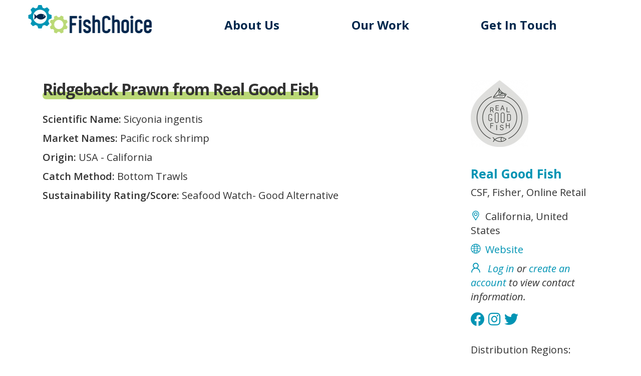

--- FILE ---
content_type: text/html; charset=utf-8
request_url: https://fishchoice.com/product/ridgeback-prawn-real-good-fish
body_size: 17862
content:
<!DOCTYPE html>
<html lang="en" dir="ltr" prefix="fb: http://www.facebook.com/2008/fbml content: http://purl.org/rss/1.0/modules/content/ dc: http://purl.org/dc/terms/ foaf: http://xmlns.com/foaf/0.1/ rdfs: http://www.w3.org/2000/01/rdf-schema# sioc: http://rdfs.org/sioc/ns# sioct: http://rdfs.org/sioc/types# skos: http://www.w3.org/2004/02/skos/core# xsd: http://www.w3.org/2001/XMLSchema#">
<head>
  <link rel="profile" href="http://www.w3.org/1999/xhtml/vocab" />
  <meta name="viewport" content="width=device-width, initial-scale=1.0">
  <meta http-equiv="Content-Type" content="text/html; charset=utf-8" /><script type="text/javascript">(window.NREUM||(NREUM={})).init={ajax:{deny_list:["bam.nr-data.net"]},feature_flags:["soft_nav"]};(window.NREUM||(NREUM={})).loader_config={licenseKey:"d041ab332e",applicationID:"121992148",browserID:"121992234"};;/*! For license information please see nr-loader-rum-1.302.0.min.js.LICENSE.txt */
(()=>{var e,t,r={122:(e,t,r)=>{"use strict";r.d(t,{a:()=>i});var n=r(944);function i(e,t){try{if(!e||"object"!=typeof e)return(0,n.R)(3);if(!t||"object"!=typeof t)return(0,n.R)(4);const r=Object.create(Object.getPrototypeOf(t),Object.getOwnPropertyDescriptors(t)),a=0===Object.keys(r).length?e:r;for(let o in a)if(void 0!==e[o])try{if(null===e[o]){r[o]=null;continue}Array.isArray(e[o])&&Array.isArray(t[o])?r[o]=Array.from(new Set([...e[o],...t[o]])):"object"==typeof e[o]&&"object"==typeof t[o]?r[o]=i(e[o],t[o]):r[o]=e[o]}catch(e){r[o]||(0,n.R)(1,e)}return r}catch(e){(0,n.R)(2,e)}}},154:(e,t,r)=>{"use strict";r.d(t,{OF:()=>c,RI:()=>i,WN:()=>u,bv:()=>a,gm:()=>o,mw:()=>s,sb:()=>d});var n=r(863);const i="undefined"!=typeof window&&!!window.document,a="undefined"!=typeof WorkerGlobalScope&&("undefined"!=typeof self&&self instanceof WorkerGlobalScope&&self.navigator instanceof WorkerNavigator||"undefined"!=typeof globalThis&&globalThis instanceof WorkerGlobalScope&&globalThis.navigator instanceof WorkerNavigator),o=i?window:"undefined"!=typeof WorkerGlobalScope&&("undefined"!=typeof self&&self instanceof WorkerGlobalScope&&self||"undefined"!=typeof globalThis&&globalThis instanceof WorkerGlobalScope&&globalThis),s=Boolean("hidden"===o?.document?.visibilityState),c=/iPad|iPhone|iPod/.test(o.navigator?.userAgent),d=c&&"undefined"==typeof SharedWorker,u=((()=>{const e=o.navigator?.userAgent?.match(/Firefox[/\s](\d+\.\d+)/);Array.isArray(e)&&e.length>=2&&e[1]})(),Date.now()-(0,n.t)())},163:(e,t,r)=>{"use strict";r.d(t,{j:()=>T});var n=r(384),i=r(741);var a=r(555);r(860).K7.genericEvents;const o="experimental.resources",s="register",c=e=>{if(!e||"string"!=typeof e)return!1;try{document.createDocumentFragment().querySelector(e)}catch{return!1}return!0};var d=r(614),u=r(944),l=r(122);const f="[data-nr-mask]",g=e=>(0,l.a)(e,(()=>{const e={feature_flags:[],experimental:{allow_registered_children:!1,resources:!1},mask_selector:"*",block_selector:"[data-nr-block]",mask_input_options:{color:!1,date:!1,"datetime-local":!1,email:!1,month:!1,number:!1,range:!1,search:!1,tel:!1,text:!1,time:!1,url:!1,week:!1,textarea:!1,select:!1,password:!0}};return{ajax:{deny_list:void 0,block_internal:!0,enabled:!0,autoStart:!0},api:{get allow_registered_children(){return e.feature_flags.includes(s)||e.experimental.allow_registered_children},set allow_registered_children(t){e.experimental.allow_registered_children=t},duplicate_registered_data:!1},distributed_tracing:{enabled:void 0,exclude_newrelic_header:void 0,cors_use_newrelic_header:void 0,cors_use_tracecontext_headers:void 0,allowed_origins:void 0},get feature_flags(){return e.feature_flags},set feature_flags(t){e.feature_flags=t},generic_events:{enabled:!0,autoStart:!0},harvest:{interval:30},jserrors:{enabled:!0,autoStart:!0},logging:{enabled:!0,autoStart:!0},metrics:{enabled:!0,autoStart:!0},obfuscate:void 0,page_action:{enabled:!0},page_view_event:{enabled:!0,autoStart:!0},page_view_timing:{enabled:!0,autoStart:!0},performance:{capture_marks:!1,capture_measures:!1,capture_detail:!0,resources:{get enabled(){return e.feature_flags.includes(o)||e.experimental.resources},set enabled(t){e.experimental.resources=t},asset_types:[],first_party_domains:[],ignore_newrelic:!0}},privacy:{cookies_enabled:!0},proxy:{assets:void 0,beacon:void 0},session:{expiresMs:d.wk,inactiveMs:d.BB},session_replay:{autoStart:!0,enabled:!1,preload:!1,sampling_rate:10,error_sampling_rate:100,collect_fonts:!1,inline_images:!1,fix_stylesheets:!0,mask_all_inputs:!0,get mask_text_selector(){return e.mask_selector},set mask_text_selector(t){c(t)?e.mask_selector="".concat(t,",").concat(f):""===t||null===t?e.mask_selector=f:(0,u.R)(5,t)},get block_class(){return"nr-block"},get ignore_class(){return"nr-ignore"},get mask_text_class(){return"nr-mask"},get block_selector(){return e.block_selector},set block_selector(t){c(t)?e.block_selector+=",".concat(t):""!==t&&(0,u.R)(6,t)},get mask_input_options(){return e.mask_input_options},set mask_input_options(t){t&&"object"==typeof t?e.mask_input_options={...t,password:!0}:(0,u.R)(7,t)}},session_trace:{enabled:!0,autoStart:!0},soft_navigations:{enabled:!0,autoStart:!0},spa:{enabled:!0,autoStart:!0},ssl:void 0,user_actions:{enabled:!0,elementAttributes:["id","className","tagName","type"]}}})());var p=r(154),m=r(324);let h=0;const v={buildEnv:m.F3,distMethod:m.Xs,version:m.xv,originTime:p.WN},b={appMetadata:{},customTransaction:void 0,denyList:void 0,disabled:!1,harvester:void 0,isolatedBacklog:!1,isRecording:!1,loaderType:void 0,maxBytes:3e4,obfuscator:void 0,onerror:void 0,ptid:void 0,releaseIds:{},session:void 0,timeKeeper:void 0,registeredEntities:[],jsAttributesMetadata:{bytes:0},get harvestCount(){return++h}},y=e=>{const t=(0,l.a)(e,b),r=Object.keys(v).reduce((e,t)=>(e[t]={value:v[t],writable:!1,configurable:!0,enumerable:!0},e),{});return Object.defineProperties(t,r)};var _=r(701);const w=e=>{const t=e.startsWith("http");e+="/",r.p=t?e:"https://"+e};var x=r(836),k=r(241);const S={accountID:void 0,trustKey:void 0,agentID:void 0,licenseKey:void 0,applicationID:void 0,xpid:void 0},A=e=>(0,l.a)(e,S),R=new Set;function T(e,t={},r,o){let{init:s,info:c,loader_config:d,runtime:u={},exposed:l=!0}=t;if(!c){const e=(0,n.pV)();s=e.init,c=e.info,d=e.loader_config}e.init=g(s||{}),e.loader_config=A(d||{}),c.jsAttributes??={},p.bv&&(c.jsAttributes.isWorker=!0),e.info=(0,a.D)(c);const f=e.init,m=[c.beacon,c.errorBeacon];R.has(e.agentIdentifier)||(f.proxy.assets&&(w(f.proxy.assets),m.push(f.proxy.assets)),f.proxy.beacon&&m.push(f.proxy.beacon),e.beacons=[...m],function(e){const t=(0,n.pV)();Object.getOwnPropertyNames(i.W.prototype).forEach(r=>{const n=i.W.prototype[r];if("function"!=typeof n||"constructor"===n)return;let a=t[r];e[r]&&!1!==e.exposed&&"micro-agent"!==e.runtime?.loaderType&&(t[r]=(...t)=>{const n=e[r](...t);return a?a(...t):n})})}(e),(0,n.US)("activatedFeatures",_.B),e.runSoftNavOverSpa&&=!0===f.soft_navigations.enabled&&f.feature_flags.includes("soft_nav")),u.denyList=[...f.ajax.deny_list||[],...f.ajax.block_internal?m:[]],u.ptid=e.agentIdentifier,u.loaderType=r,e.runtime=y(u),R.has(e.agentIdentifier)||(e.ee=x.ee.get(e.agentIdentifier),e.exposed=l,(0,k.W)({agentIdentifier:e.agentIdentifier,drained:!!_.B?.[e.agentIdentifier],type:"lifecycle",name:"initialize",feature:void 0,data:e.config})),R.add(e.agentIdentifier)}},234:(e,t,r)=>{"use strict";r.d(t,{W:()=>a});var n=r(836),i=r(687);class a{constructor(e,t){this.agentIdentifier=e,this.ee=n.ee.get(e),this.featureName=t,this.blocked=!1}deregisterDrain(){(0,i.x3)(this.agentIdentifier,this.featureName)}}},241:(e,t,r)=>{"use strict";r.d(t,{W:()=>a});var n=r(154);const i="newrelic";function a(e={}){try{n.gm.dispatchEvent(new CustomEvent(i,{detail:e}))}catch(e){}}},261:(e,t,r)=>{"use strict";r.d(t,{$9:()=>d,BL:()=>s,CH:()=>g,Dl:()=>_,Fw:()=>y,PA:()=>h,Pl:()=>n,Tb:()=>l,U2:()=>a,V1:()=>k,Wb:()=>x,bt:()=>b,cD:()=>v,d3:()=>w,dT:()=>c,eY:()=>p,fF:()=>f,hG:()=>i,k6:()=>o,nb:()=>m,o5:()=>u});const n="api-",i="addPageAction",a="addToTrace",o="addRelease",s="finished",c="interaction",d="log",u="noticeError",l="pauseReplay",f="recordCustomEvent",g="recordReplay",p="register",m="setApplicationVersion",h="setCurrentRouteName",v="setCustomAttribute",b="setErrorHandler",y="setPageViewName",_="setUserId",w="start",x="wrapLogger",k="measure"},289:(e,t,r)=>{"use strict";r.d(t,{GG:()=>a,Qr:()=>s,sB:()=>o});var n=r(878);function i(){return"undefined"==typeof document||"complete"===document.readyState}function a(e,t){if(i())return e();(0,n.sp)("load",e,t)}function o(e){if(i())return e();(0,n.DD)("DOMContentLoaded",e)}function s(e){if(i())return e();(0,n.sp)("popstate",e)}},324:(e,t,r)=>{"use strict";r.d(t,{F3:()=>i,Xs:()=>a,xv:()=>n});const n="1.302.0",i="PROD",a="CDN"},374:(e,t,r)=>{r.nc=(()=>{try{return document?.currentScript?.nonce}catch(e){}return""})()},384:(e,t,r)=>{"use strict";r.d(t,{NT:()=>o,US:()=>u,Zm:()=>s,bQ:()=>d,dV:()=>c,pV:()=>l});var n=r(154),i=r(863),a=r(910);const o={beacon:"bam.nr-data.net",errorBeacon:"bam.nr-data.net"};function s(){return n.gm.NREUM||(n.gm.NREUM={}),void 0===n.gm.newrelic&&(n.gm.newrelic=n.gm.NREUM),n.gm.NREUM}function c(){let e=s();return e.o||(e.o={ST:n.gm.setTimeout,SI:n.gm.setImmediate||n.gm.setInterval,CT:n.gm.clearTimeout,XHR:n.gm.XMLHttpRequest,REQ:n.gm.Request,EV:n.gm.Event,PR:n.gm.Promise,MO:n.gm.MutationObserver,FETCH:n.gm.fetch,WS:n.gm.WebSocket},(0,a.i)(...Object.values(e.o))),e}function d(e,t){let r=s();r.initializedAgents??={},t.initializedAt={ms:(0,i.t)(),date:new Date},r.initializedAgents[e]=t}function u(e,t){s()[e]=t}function l(){return function(){let e=s();const t=e.info||{};e.info={beacon:o.beacon,errorBeacon:o.errorBeacon,...t}}(),function(){let e=s();const t=e.init||{};e.init={...t}}(),c(),function(){let e=s();const t=e.loader_config||{};e.loader_config={...t}}(),s()}},389:(e,t,r)=>{"use strict";function n(e,t=500,r={}){const n=r?.leading||!1;let i;return(...r)=>{n&&void 0===i&&(e.apply(this,r),i=setTimeout(()=>{i=clearTimeout(i)},t)),n||(clearTimeout(i),i=setTimeout(()=>{e.apply(this,r)},t))}}function i(e){let t=!1;return(...r)=>{t||(t=!0,e.apply(this,r))}}r.d(t,{J:()=>i,s:()=>n})},555:(e,t,r)=>{"use strict";r.d(t,{D:()=>s,f:()=>o});var n=r(384),i=r(122);const a={beacon:n.NT.beacon,errorBeacon:n.NT.errorBeacon,licenseKey:void 0,applicationID:void 0,sa:void 0,queueTime:void 0,applicationTime:void 0,ttGuid:void 0,user:void 0,account:void 0,product:void 0,extra:void 0,jsAttributes:{},userAttributes:void 0,atts:void 0,transactionName:void 0,tNamePlain:void 0};function o(e){try{return!!e.licenseKey&&!!e.errorBeacon&&!!e.applicationID}catch(e){return!1}}const s=e=>(0,i.a)(e,a)},566:(e,t,r)=>{"use strict";r.d(t,{LA:()=>s,bz:()=>o});var n=r(154);const i="xxxxxxxx-xxxx-4xxx-yxxx-xxxxxxxxxxxx";function a(e,t){return e?15&e[t]:16*Math.random()|0}function o(){const e=n.gm?.crypto||n.gm?.msCrypto;let t,r=0;return e&&e.getRandomValues&&(t=e.getRandomValues(new Uint8Array(30))),i.split("").map(e=>"x"===e?a(t,r++).toString(16):"y"===e?(3&a()|8).toString(16):e).join("")}function s(e){const t=n.gm?.crypto||n.gm?.msCrypto;let r,i=0;t&&t.getRandomValues&&(r=t.getRandomValues(new Uint8Array(e)));const o=[];for(var s=0;s<e;s++)o.push(a(r,i++).toString(16));return o.join("")}},606:(e,t,r)=>{"use strict";r.d(t,{i:()=>a});var n=r(908);a.on=o;var i=a.handlers={};function a(e,t,r,a){o(a||n.d,i,e,t,r)}function o(e,t,r,i,a){a||(a="feature"),e||(e=n.d);var o=t[a]=t[a]||{};(o[r]=o[r]||[]).push([e,i])}},607:(e,t,r)=>{"use strict";r.d(t,{W:()=>n});const n=(0,r(566).bz)()},614:(e,t,r)=>{"use strict";r.d(t,{BB:()=>o,H3:()=>n,g:()=>d,iL:()=>c,tS:()=>s,uh:()=>i,wk:()=>a});const n="NRBA",i="SESSION",a=144e5,o=18e5,s={STARTED:"session-started",PAUSE:"session-pause",RESET:"session-reset",RESUME:"session-resume",UPDATE:"session-update"},c={SAME_TAB:"same-tab",CROSS_TAB:"cross-tab"},d={OFF:0,FULL:1,ERROR:2}},630:(e,t,r)=>{"use strict";r.d(t,{T:()=>n});const n=r(860).K7.pageViewEvent},646:(e,t,r)=>{"use strict";r.d(t,{y:()=>n});class n{constructor(e){this.contextId=e}}},687:(e,t,r)=>{"use strict";r.d(t,{Ak:()=>d,Ze:()=>f,x3:()=>u});var n=r(241),i=r(836),a=r(606),o=r(860),s=r(646);const c={};function d(e,t){const r={staged:!1,priority:o.P3[t]||0};l(e),c[e].get(t)||c[e].set(t,r)}function u(e,t){e&&c[e]&&(c[e].get(t)&&c[e].delete(t),p(e,t,!1),c[e].size&&g(e))}function l(e){if(!e)throw new Error("agentIdentifier required");c[e]||(c[e]=new Map)}function f(e="",t="feature",r=!1){if(l(e),!e||!c[e].get(t)||r)return p(e,t);c[e].get(t).staged=!0,g(e)}function g(e){const t=Array.from(c[e]);t.every(([e,t])=>t.staged)&&(t.sort((e,t)=>e[1].priority-t[1].priority),t.forEach(([t])=>{c[e].delete(t),p(e,t)}))}function p(e,t,r=!0){const o=e?i.ee.get(e):i.ee,c=a.i.handlers;if(!o.aborted&&o.backlog&&c){if((0,n.W)({agentIdentifier:e,type:"lifecycle",name:"drain",feature:t}),r){const e=o.backlog[t],r=c[t];if(r){for(let t=0;e&&t<e.length;++t)m(e[t],r);Object.entries(r).forEach(([e,t])=>{Object.values(t||{}).forEach(t=>{t[0]?.on&&t[0]?.context()instanceof s.y&&t[0].on(e,t[1])})})}}o.isolatedBacklog||delete c[t],o.backlog[t]=null,o.emit("drain-"+t,[])}}function m(e,t){var r=e[1];Object.values(t[r]||{}).forEach(t=>{var r=e[0];if(t[0]===r){var n=t[1],i=e[3],a=e[2];n.apply(i,a)}})}},699:(e,t,r)=>{"use strict";r.d(t,{It:()=>a,KC:()=>s,No:()=>i,qh:()=>o});var n=r(860);const i=16e3,a=1e6,o="SESSION_ERROR",s={[n.K7.logging]:!0,[n.K7.genericEvents]:!1,[n.K7.jserrors]:!1,[n.K7.ajax]:!1}},701:(e,t,r)=>{"use strict";r.d(t,{B:()=>a,t:()=>o});var n=r(241);const i=new Set,a={};function o(e,t){const r=t.agentIdentifier;a[r]??={},e&&"object"==typeof e&&(i.has(r)||(t.ee.emit("rumresp",[e]),a[r]=e,i.add(r),(0,n.W)({agentIdentifier:r,loaded:!0,drained:!0,type:"lifecycle",name:"load",feature:void 0,data:e})))}},741:(e,t,r)=>{"use strict";r.d(t,{W:()=>a});var n=r(944),i=r(261);class a{#e(e,...t){if(this[e]!==a.prototype[e])return this[e](...t);(0,n.R)(35,e)}addPageAction(e,t){return this.#e(i.hG,e,t)}register(e){return this.#e(i.eY,e)}recordCustomEvent(e,t){return this.#e(i.fF,e,t)}setPageViewName(e,t){return this.#e(i.Fw,e,t)}setCustomAttribute(e,t,r){return this.#e(i.cD,e,t,r)}noticeError(e,t){return this.#e(i.o5,e,t)}setUserId(e){return this.#e(i.Dl,e)}setApplicationVersion(e){return this.#e(i.nb,e)}setErrorHandler(e){return this.#e(i.bt,e)}addRelease(e,t){return this.#e(i.k6,e,t)}log(e,t){return this.#e(i.$9,e,t)}start(){return this.#e(i.d3)}finished(e){return this.#e(i.BL,e)}recordReplay(){return this.#e(i.CH)}pauseReplay(){return this.#e(i.Tb)}addToTrace(e){return this.#e(i.U2,e)}setCurrentRouteName(e){return this.#e(i.PA,e)}interaction(e){return this.#e(i.dT,e)}wrapLogger(e,t,r){return this.#e(i.Wb,e,t,r)}measure(e,t){return this.#e(i.V1,e,t)}}},773:(e,t,r)=>{"use strict";r.d(t,{z_:()=>a,XG:()=>s,TZ:()=>n,rs:()=>i,xV:()=>o});r(154),r(566),r(384);const n=r(860).K7.metrics,i="sm",a="cm",o="storeSupportabilityMetrics",s="storeEventMetrics"},782:(e,t,r)=>{"use strict";r.d(t,{T:()=>n});const n=r(860).K7.pageViewTiming},836:(e,t,r)=>{"use strict";r.d(t,{P:()=>s,ee:()=>c});var n=r(384),i=r(990),a=r(646),o=r(607);const s="nr@context:".concat(o.W),c=function e(t,r){var n={},o={},u={},l=!1;try{l=16===r.length&&d.initializedAgents?.[r]?.runtime.isolatedBacklog}catch(e){}var f={on:p,addEventListener:p,removeEventListener:function(e,t){var r=n[e];if(!r)return;for(var i=0;i<r.length;i++)r[i]===t&&r.splice(i,1)},emit:function(e,r,n,i,a){!1!==a&&(a=!0);if(c.aborted&&!i)return;t&&a&&t.emit(e,r,n);var s=g(n);m(e).forEach(e=>{e.apply(s,r)});var d=v()[o[e]];d&&d.push([f,e,r,s]);return s},get:h,listeners:m,context:g,buffer:function(e,t){const r=v();if(t=t||"feature",f.aborted)return;Object.entries(e||{}).forEach(([e,n])=>{o[n]=t,t in r||(r[t]=[])})},abort:function(){f._aborted=!0,Object.keys(f.backlog).forEach(e=>{delete f.backlog[e]})},isBuffering:function(e){return!!v()[o[e]]},debugId:r,backlog:l?{}:t&&"object"==typeof t.backlog?t.backlog:{},isolatedBacklog:l};return Object.defineProperty(f,"aborted",{get:()=>{let e=f._aborted||!1;return e||(t&&(e=t.aborted),e)}}),f;function g(e){return e&&e instanceof a.y?e:e?(0,i.I)(e,s,()=>new a.y(s)):new a.y(s)}function p(e,t){n[e]=m(e).concat(t)}function m(e){return n[e]||[]}function h(t){return u[t]=u[t]||e(f,t)}function v(){return f.backlog}}(void 0,"globalEE"),d=(0,n.Zm)();d.ee||(d.ee=c)},843:(e,t,r)=>{"use strict";r.d(t,{u:()=>i});var n=r(878);function i(e,t=!1,r,i){(0,n.DD)("visibilitychange",function(){if(t)return void("hidden"===document.visibilityState&&e());e(document.visibilityState)},r,i)}},860:(e,t,r)=>{"use strict";r.d(t,{$J:()=>u,K7:()=>c,P3:()=>d,XX:()=>i,Yy:()=>s,df:()=>a,qY:()=>n,v4:()=>o});const n="events",i="jserrors",a="browser/blobs",o="rum",s="browser/logs",c={ajax:"ajax",genericEvents:"generic_events",jserrors:i,logging:"logging",metrics:"metrics",pageAction:"page_action",pageViewEvent:"page_view_event",pageViewTiming:"page_view_timing",sessionReplay:"session_replay",sessionTrace:"session_trace",softNav:"soft_navigations",spa:"spa"},d={[c.pageViewEvent]:1,[c.pageViewTiming]:2,[c.metrics]:3,[c.jserrors]:4,[c.spa]:5,[c.ajax]:6,[c.sessionTrace]:7,[c.softNav]:8,[c.sessionReplay]:9,[c.logging]:10,[c.genericEvents]:11},u={[c.pageViewEvent]:o,[c.pageViewTiming]:n,[c.ajax]:n,[c.spa]:n,[c.softNav]:n,[c.metrics]:i,[c.jserrors]:i,[c.sessionTrace]:a,[c.sessionReplay]:a,[c.logging]:s,[c.genericEvents]:"ins"}},863:(e,t,r)=>{"use strict";function n(){return Math.floor(performance.now())}r.d(t,{t:()=>n})},878:(e,t,r)=>{"use strict";function n(e,t){return{capture:e,passive:!1,signal:t}}function i(e,t,r=!1,i){window.addEventListener(e,t,n(r,i))}function a(e,t,r=!1,i){document.addEventListener(e,t,n(r,i))}r.d(t,{DD:()=>a,jT:()=>n,sp:()=>i})},908:(e,t,r)=>{"use strict";r.d(t,{d:()=>n,p:()=>i});var n=r(836).ee.get("handle");function i(e,t,r,i,a){a?(a.buffer([e],i),a.emit(e,t,r)):(n.buffer([e],i),n.emit(e,t,r))}},910:(e,t,r)=>{"use strict";r.d(t,{i:()=>a});var n=r(944);const i=new Map;function a(...e){return e.every(e=>{if(i.has(e))return i.get(e);const t="function"==typeof e&&e.toString().includes("[native code]");return t||(0,n.R)(64,e?.name||e?.toString()),i.set(e,t),t})}},944:(e,t,r)=>{"use strict";r.d(t,{R:()=>i});var n=r(241);function i(e,t){"function"==typeof console.debug&&(console.debug("New Relic Warning: https://github.com/newrelic/newrelic-browser-agent/blob/main/docs/warning-codes.md#".concat(e),t),(0,n.W)({agentIdentifier:null,drained:null,type:"data",name:"warn",feature:"warn",data:{code:e,secondary:t}}))}},990:(e,t,r)=>{"use strict";r.d(t,{I:()=>i});var n=Object.prototype.hasOwnProperty;function i(e,t,r){if(n.call(e,t))return e[t];var i=r();if(Object.defineProperty&&Object.keys)try{return Object.defineProperty(e,t,{value:i,writable:!0,enumerable:!1}),i}catch(e){}return e[t]=i,i}}},n={};function i(e){var t=n[e];if(void 0!==t)return t.exports;var a=n[e]={exports:{}};return r[e](a,a.exports,i),a.exports}i.m=r,i.d=(e,t)=>{for(var r in t)i.o(t,r)&&!i.o(e,r)&&Object.defineProperty(e,r,{enumerable:!0,get:t[r]})},i.f={},i.e=e=>Promise.all(Object.keys(i.f).reduce((t,r)=>(i.f[r](e,t),t),[])),i.u=e=>"nr-rum-1.302.0.min.js",i.o=(e,t)=>Object.prototype.hasOwnProperty.call(e,t),e={},t="NRBA-1.302.0.PROD:",i.l=(r,n,a,o)=>{if(e[r])e[r].push(n);else{var s,c;if(void 0!==a)for(var d=document.getElementsByTagName("script"),u=0;u<d.length;u++){var l=d[u];if(l.getAttribute("src")==r||l.getAttribute("data-webpack")==t+a){s=l;break}}if(!s){c=!0;var f={296:"sha512-wOb3n9Oo7XFlPj8/eeDjhAZxpAcaDdsBkC//L8axozi0po4wdPEJ2ECVlu9KEBVFgfQVL0TCY6kPzr0KcVfkBQ=="};(s=document.createElement("script")).charset="utf-8",i.nc&&s.setAttribute("nonce",i.nc),s.setAttribute("data-webpack",t+a),s.src=r,0!==s.src.indexOf(window.location.origin+"/")&&(s.crossOrigin="anonymous"),f[o]&&(s.integrity=f[o])}e[r]=[n];var g=(t,n)=>{s.onerror=s.onload=null,clearTimeout(p);var i=e[r];if(delete e[r],s.parentNode&&s.parentNode.removeChild(s),i&&i.forEach(e=>e(n)),t)return t(n)},p=setTimeout(g.bind(null,void 0,{type:"timeout",target:s}),12e4);s.onerror=g.bind(null,s.onerror),s.onload=g.bind(null,s.onload),c&&document.head.appendChild(s)}},i.r=e=>{"undefined"!=typeof Symbol&&Symbol.toStringTag&&Object.defineProperty(e,Symbol.toStringTag,{value:"Module"}),Object.defineProperty(e,"__esModule",{value:!0})},i.p="https://js-agent.newrelic.com/",(()=>{var e={374:0,840:0};i.f.j=(t,r)=>{var n=i.o(e,t)?e[t]:void 0;if(0!==n)if(n)r.push(n[2]);else{var a=new Promise((r,i)=>n=e[t]=[r,i]);r.push(n[2]=a);var o=i.p+i.u(t),s=new Error;i.l(o,r=>{if(i.o(e,t)&&(0!==(n=e[t])&&(e[t]=void 0),n)){var a=r&&("load"===r.type?"missing":r.type),o=r&&r.target&&r.target.src;s.message="Loading chunk "+t+" failed.\n("+a+": "+o+")",s.name="ChunkLoadError",s.type=a,s.request=o,n[1](s)}},"chunk-"+t,t)}};var t=(t,r)=>{var n,a,[o,s,c]=r,d=0;if(o.some(t=>0!==e[t])){for(n in s)i.o(s,n)&&(i.m[n]=s[n]);if(c)c(i)}for(t&&t(r);d<o.length;d++)a=o[d],i.o(e,a)&&e[a]&&e[a][0](),e[a]=0},r=self["webpackChunk:NRBA-1.302.0.PROD"]=self["webpackChunk:NRBA-1.302.0.PROD"]||[];r.forEach(t.bind(null,0)),r.push=t.bind(null,r.push.bind(r))})(),(()=>{"use strict";i(374);var e=i(566),t=i(741);class r extends t.W{agentIdentifier=(0,e.LA)(16)}var n=i(860);const a=Object.values(n.K7);var o=i(163);var s=i(908),c=i(863),d=i(261),u=i(241),l=i(944),f=i(701),g=i(773);function p(e,t,i,a){const o=a||i;!o||o[e]&&o[e]!==r.prototype[e]||(o[e]=function(){(0,s.p)(g.xV,["API/"+e+"/called"],void 0,n.K7.metrics,i.ee),(0,u.W)({agentIdentifier:i.agentIdentifier,drained:!!f.B?.[i.agentIdentifier],type:"data",name:"api",feature:d.Pl+e,data:{}});try{return t.apply(this,arguments)}catch(e){(0,l.R)(23,e)}})}function m(e,t,r,n,i){const a=e.info;null===r?delete a.jsAttributes[t]:a.jsAttributes[t]=r,(i||null===r)&&(0,s.p)(d.Pl+n,[(0,c.t)(),t,r],void 0,"session",e.ee)}var h=i(687),v=i(234),b=i(289),y=i(154),_=i(384);const w=e=>y.RI&&!0===e?.privacy.cookies_enabled;function x(e){return!!(0,_.dV)().o.MO&&w(e)&&!0===e?.session_trace.enabled}var k=i(389),S=i(699);class A extends v.W{constructor(e,t){super(e.agentIdentifier,t),this.agentRef=e,this.abortHandler=void 0,this.featAggregate=void 0,this.onAggregateImported=void 0,this.deferred=Promise.resolve(),!1===e.init[this.featureName].autoStart?this.deferred=new Promise((t,r)=>{this.ee.on("manual-start-all",(0,k.J)(()=>{(0,h.Ak)(e.agentIdentifier,this.featureName),t()}))}):(0,h.Ak)(e.agentIdentifier,t)}importAggregator(e,t,r={}){if(this.featAggregate)return;let n;this.onAggregateImported=new Promise(e=>{n=e});const a=async()=>{let a;await this.deferred;try{if(w(e.init)){const{setupAgentSession:t}=await i.e(296).then(i.bind(i,305));a=t(e)}}catch(e){(0,l.R)(20,e),this.ee.emit("internal-error",[e]),(0,s.p)(S.qh,[e],void 0,this.featureName,this.ee)}try{if(!this.#t(this.featureName,a,e.init))return(0,h.Ze)(this.agentIdentifier,this.featureName),void n(!1);const{Aggregate:i}=await t();this.featAggregate=new i(e,r),e.runtime.harvester.initializedAggregates.push(this.featAggregate),n(!0)}catch(e){(0,l.R)(34,e),this.abortHandler?.(),(0,h.Ze)(this.agentIdentifier,this.featureName,!0),n(!1),this.ee&&this.ee.abort()}};y.RI?(0,b.GG)(()=>a(),!0):a()}#t(e,t,r){if(this.blocked)return!1;switch(e){case n.K7.sessionReplay:return x(r)&&!!t;case n.K7.sessionTrace:return!!t;default:return!0}}}var R=i(630),T=i(614);class E extends A{static featureName=R.T;constructor(e){var t;super(e,R.T),this.setupInspectionEvents(e.agentIdentifier),t=e,p(d.Fw,function(e,r){"string"==typeof e&&("/"!==e.charAt(0)&&(e="/"+e),t.runtime.customTransaction=(r||"http://custom.transaction")+e,(0,s.p)(d.Pl+d.Fw,[(0,c.t)()],void 0,void 0,t.ee))},t),this.ee.on("api-send-rum",(e,t)=>(0,s.p)("send-rum",[e,t],void 0,this.featureName,this.ee)),this.importAggregator(e,()=>i.e(296).then(i.bind(i,108)))}setupInspectionEvents(e){const t=(t,r)=>{t&&(0,u.W)({agentIdentifier:e,timeStamp:t.timeStamp,loaded:"complete"===t.target.readyState,type:"window",name:r,data:t.target.location+""})};(0,b.sB)(e=>{t(e,"DOMContentLoaded")}),(0,b.GG)(e=>{t(e,"load")}),(0,b.Qr)(e=>{t(e,"navigate")}),this.ee.on(T.tS.UPDATE,(t,r)=>{(0,u.W)({agentIdentifier:e,type:"lifecycle",name:"session",data:r})})}}var N=i(843),j=i(878),I=i(782);class O extends A{static featureName=I.T;constructor(e){super(e,I.T),y.RI&&((0,N.u)(()=>(0,s.p)("docHidden",[(0,c.t)()],void 0,I.T,this.ee),!0),(0,j.sp)("pagehide",()=>(0,s.p)("winPagehide",[(0,c.t)()],void 0,I.T,this.ee)),this.importAggregator(e,()=>i.e(296).then(i.bind(i,350))))}}class P extends A{static featureName=g.TZ;constructor(e){super(e,g.TZ),y.RI&&document.addEventListener("securitypolicyviolation",e=>{(0,s.p)(g.xV,["Generic/CSPViolation/Detected"],void 0,this.featureName,this.ee)}),this.importAggregator(e,()=>i.e(296).then(i.bind(i,623)))}}new class extends r{constructor(e){var t;(super(),y.gm)?(this.features={},(0,_.bQ)(this.agentIdentifier,this),this.desiredFeatures=new Set(e.features||[]),this.desiredFeatures.add(E),this.runSoftNavOverSpa=[...this.desiredFeatures].some(e=>e.featureName===n.K7.softNav),(0,o.j)(this,e,e.loaderType||"agent"),t=this,p(d.cD,function(e,r,n=!1){if("string"==typeof e){if(["string","number","boolean"].includes(typeof r)||null===r)return m(t,e,r,d.cD,n);(0,l.R)(40,typeof r)}else(0,l.R)(39,typeof e)},t),function(e){p(d.Dl,function(t){if("string"==typeof t||null===t)return m(e,"enduser.id",t,d.Dl,!0);(0,l.R)(41,typeof t)},e)}(this),function(e){p(d.nb,function(t){if("string"==typeof t||null===t)return m(e,"application.version",t,d.nb,!1);(0,l.R)(42,typeof t)},e)}(this),function(e){p(d.d3,function(){e.ee.emit("manual-start-all")},e)}(this),this.run()):(0,l.R)(21)}get config(){return{info:this.info,init:this.init,loader_config:this.loader_config,runtime:this.runtime}}get api(){return this}run(){try{const e=function(e){const t={};return a.forEach(r=>{t[r]=!!e[r]?.enabled}),t}(this.init),t=[...this.desiredFeatures];t.sort((e,t)=>n.P3[e.featureName]-n.P3[t.featureName]),t.forEach(t=>{if(!e[t.featureName]&&t.featureName!==n.K7.pageViewEvent)return;if(this.runSoftNavOverSpa&&t.featureName===n.K7.spa)return;if(!this.runSoftNavOverSpa&&t.featureName===n.K7.softNav)return;const r=function(e){switch(e){case n.K7.ajax:return[n.K7.jserrors];case n.K7.sessionTrace:return[n.K7.ajax,n.K7.pageViewEvent];case n.K7.sessionReplay:return[n.K7.sessionTrace];case n.K7.pageViewTiming:return[n.K7.pageViewEvent];default:return[]}}(t.featureName).filter(e=>!(e in this.features));r.length>0&&(0,l.R)(36,{targetFeature:t.featureName,missingDependencies:r}),this.features[t.featureName]=new t(this)})}catch(e){(0,l.R)(22,e);for(const e in this.features)this.features[e].abortHandler?.();const t=(0,_.Zm)();delete t.initializedAgents[this.agentIdentifier]?.features,delete this.sharedAggregator;return t.ee.get(this.agentIdentifier).abort(),!1}}}({features:[E,O,P],loaderType:"lite"})})()})();</script>
<link rel="shortcut icon" href="https://fishchoice.com/sites/default/files/favicon_0_0.png" type="image/png" />
<meta name="generator" content="Drupal 7 (https://www.drupal.org)" />
<link rel="canonical" href="https://fishchoice.com/product/ridgeback-prawn-real-good-fish" />
<link rel="shortlink" href="https://fishchoice.com/node/174734" />
<meta property="og:site_name" content="FishChoice" />
<meta property="og:type" content="article" />
<meta property="og:url" content="https://fishchoice.com/product/ridgeback-prawn-real-good-fish" />
<meta property="og:title" content="Ridgeback Prawn from Real Good Fish" />
<meta property="og:description" content="Sustainable Seafood Made Easy. Whether you’re new to the world of sustainable seafood or an old salty pro, FishChoice creates online tools that give you and your business the power to make progress on seafood sustainability." />
<meta property="article:published_time" content="2020-10-06T11:55:35-07:00" />
<meta property="article:modified_time" content="2020-10-06T11:55:35-07:00" />
  <title>Ridgeback Prawn from Real Good Fish | FishChoice</title>
  <link type="text/css" rel="stylesheet" href="https://fishchoice.com/sites/default/files/css/css_lQaZfjVpwP_oGNqdtWCSpJT1EMqXdMiU84ekLLxQnc4.css" media="all" />
<link type="text/css" rel="stylesheet" href="https://fishchoice.com/sites/default/files/css/css_DGlIHHEGNrPRdMRndA4491U7CE57XQ4REm_enfrasHk.css" media="all" />
<link type="text/css" rel="stylesheet" href="https://fishchoice.com/sites/default/files/css/css_YzI6WKVKGC2dAX1owewWbvbjOcINT7vJUynP8Vz2pXA.css" media="all" />
<link type="text/css" rel="stylesheet" href="https://fishchoice.com/sites/default/files/css/css_Y2_h7D5dvGlgl71LcMSZ4hlfzw6H__gV1TwlOGg4-to.css" media="all" />
<link type="text/css" rel="stylesheet" href="https://fishchoice.com/sites/default/files/css/css_WqvFKVpMQbwRSmCJ0jWVjnBuvaBsbDJqhVheOn5KSgU.css" media="all" />
  <!-- HTML5 element support for IE6-8 -->
  <!--[if lt IE 9]>
    <script src="https://cdn.jsdelivr.net/html5shiv/3.7.3/html5shiv-printshiv.min.js"></script>
  <![endif]-->
  <!-- Google tag (gtag.js) -->
<script async src="https://www.googletagmanager.com/gtag/js?id=G-HT2P646JQT"></script>
<script>
  window.dataLayer = window.dataLayer || [];
  function gtag(){dataLayer.push(arguments);}
  gtag('js', new Date());
  gtag('config', 'G-HT2P646JQT');
</script>
  <!-- Google Tag Manager -->
  <script>(function(w,d,s,l,i){w[l]=w[l]||[];w[l].push({'gtm.start':
  new Date().getTime(),event:'gtm.js'});var f=d.getElementsByTagName(s)[0],
  j=d.createElement(s),dl=l!='dataLayer'?'&l='+l:'';j.async=true;j.src=
  'https://www.googletagmanager.com/gtm.js?id='+i+dl;f.parentNode.insertBefore(j,f);
  })(window,document,'script','dataLayer','GTM-P9TV8M2');</script>
  <!-- End Google Tag Manager -->
  <!-- Leaflet -->
  <link rel="stylesheet" href="https://cdnjs.cloudflare.com/ajax/libs/leaflet/1.3.1/leaflet.css" integrity="sha256-iYUgmrapfDGvBrePJPrMWQZDcObdAcStKBpjP3Az+3s=" crossorigin="anonymous" />
  <script src="https://cdnjs.cloudflare.com/ajax/libs/leaflet/1.3.1/leaflet.js" integrity="sha256-CNm+7c26DTTCGRQkM9vp7aP85kHFMqs9MhPEuytF+fQ=" crossorigin="anonymous"></script>
  <script src="//ajax.googleapis.com/ajax/libs/jquery/1.12.4/jquery.js"></script>
<script>window.jQuery || document.write("<script src='/sites/all/modules/contrib/jquery_update/replace/jquery/1.12/jquery.js'>\x3C/script>")</script>
<script src="https://fishchoice.com/sites/default/files/js/js_GOikDsJOX04Aww72M-XK1hkq4qiL_1XgGsRdkL0XlDo.js"></script>
<script src="https://fishchoice.com/sites/default/files/js/js_vmz1KCuFSJY7gk58KIFBIvoEJEmnRPyCnZMMsVxjYD0.js"></script>
<script src="https://fishchoice.com/sites/default/files/js/js_GxcvyZGh3zwBlNgQL4-WVe_KpwIIA_b3DGTXlJ3QLOg.js"></script>
<script src="https://fishchoice.com/sites/default/files/js/js_uuJTGSHUJBkUHFa9oMxoNsIS41WmD36IgOR0t9G8nnU.js"></script>
<script src="https://fishchoice.com/sites/default/files/js/js_OLgr-593LYCzF1vZ05PpqLNjLgPEsdxeuLPiASPOib8.js"></script>
<script>jQuery.extend(Drupal.settings, {"basePath":"\/","pathPrefix":"","setHasJsCookie":0,"ajaxPageState":{"theme":"blue","theme_token":"yXlvYmEclWeMcz5o0_36NfiE_XOvf9_MNAO5UUJxCXA","jquery_version":"1.12","jquery_version_token":"lcCTsEwMnx_oj1NleIaQdtsOduCkWvVDaRMch9oGus8","js":{"sites\/all\/modules\/contrib\/addthis\/addthis.js":1,"sites\/all\/themes\/bootstrap\/js\/bootstrap.js":1,"\/\/ajax.googleapis.com\/ajax\/libs\/jquery\/1.12.4\/jquery.js":1,"0":1,"misc\/jquery-extend-3.4.0.js":1,"misc\/jquery-html-prefilter-3.5.0-backport.js":1,"misc\/jquery.once.js":1,"misc\/drupal.js":1,"sites\/all\/modules\/contrib\/jquery_update\/js\/jquery_browser.js":1,"sites\/all\/modules\/contrib\/jquery_update\/replace\/ui\/external\/jquery.cookie.js":1,"sites\/all\/modules\/contrib\/jquery_update\/replace\/jquery.form\/4\/jquery.form.js":1,"misc\/ajax.js":1,"sites\/all\/modules\/contrib\/jquery_update\/js\/jquery_update.js":1,"sites\/all\/modules\/custom\/parallax_bg\/parallax_bg.js":1,"sites\/all\/modules\/custom\/parallax_bg\/js\/jquery.scrollTo.js":1,"sites\/all\/modules\/custom\/parallax_bg\/js\/jquery.parallax.js":1,"sites\/all\/modules\/contrib\/views\/js\/base.js":1,"sites\/all\/themes\/bootstrap\/js\/misc\/_progress.js":1,"sites\/all\/modules\/contrib\/views\/js\/ajax_view.js":1,"sites\/all\/modules\/contrib\/responsive_menus\/styles\/responsive_menus_simple\/js\/responsive_menus_simple.js":1,"sites\/all\/libraries\/superfish\/jquery.hoverIntent.minified.js":1,"sites\/all\/libraries\/superfish\/sfsmallscreen.js":1,"sites\/all\/libraries\/superfish\/supposition.js":1,"sites\/all\/libraries\/superfish\/superfish.js":1,"sites\/all\/libraries\/superfish\/supersubs.js":1,"sites\/all\/modules\/contrib\/superfish\/superfish.js":1,"sites\/all\/themes\/blue\/bootstrap\/assets\/javascripts\/bootstrap\/affix.js":1,"sites\/all\/themes\/blue\/bootstrap\/assets\/javascripts\/bootstrap\/alert.js":1,"sites\/all\/themes\/blue\/bootstrap\/assets\/javascripts\/bootstrap\/button.js":1,"sites\/all\/themes\/blue\/bootstrap\/assets\/javascripts\/bootstrap\/carousel.js":1,"sites\/all\/themes\/blue\/bootstrap\/assets\/javascripts\/bootstrap\/collapse.js":1,"sites\/all\/themes\/blue\/bootstrap\/assets\/javascripts\/bootstrap\/dropdown.js":1,"sites\/all\/themes\/blue\/bootstrap\/assets\/javascripts\/bootstrap\/modal.js":1,"sites\/all\/themes\/blue\/bootstrap\/assets\/javascripts\/bootstrap\/tooltip.js":1,"sites\/all\/themes\/blue\/bootstrap\/assets\/javascripts\/bootstrap\/popover.js":1,"sites\/all\/themes\/blue\/bootstrap\/assets\/javascripts\/bootstrap\/scrollspy.js":1,"sites\/all\/themes\/blue\/bootstrap\/assets\/javascripts\/bootstrap\/tab.js":1,"sites\/all\/themes\/blue\/bootstrap\/assets\/javascripts\/bootstrap\/transition.js":1,"sites\/all\/themes\/blue\/js\/aFirst.js":1,"sites\/all\/themes\/blue\/js\/custom.js":1,"sites\/all\/themes\/blue\/js\/leaflet-maps.js":1,"sites\/all\/themes\/blue\/js\/scroll.js":1,"sites\/all\/themes\/blue\/js\/products.js":1,"sites\/all\/themes\/blue\/js\/dashboard.js":1,"sites\/all\/themes\/blue\/js\/assessments.js":1,"sites\/all\/themes\/blue\/js\/seafood-guides.js":1,"sites\/all\/themes\/blue\/js\/biz.js":1,"sites\/all\/themes\/blue\/js\/partners.js":1,"sites\/all\/themes\/blue\/js\/sf-search.js":1,"sites\/all\/themes\/blue\/js\/resources.js":1,"sites\/all\/themes\/blue\/js\/contactPopup.js":1,"sites\/all\/themes\/blue\/js\/autosubmitFix.js":1,"sites\/all\/themes\/blue\/js\/certification-partners.js":1,"sites\/all\/themes\/bootstrap\/js\/modules\/views\/js\/ajax_view.js":1,"sites\/all\/themes\/bootstrap\/js\/misc\/ajax.js":1},"css":{"modules\/system\/system.base.css":1,"modules\/field\/theme\/field.css":1,"sites\/all\/modules\/contrib\/logintoboggan\/logintoboggan.css":1,"modules\/node\/node.css":1,"sites\/all\/modules\/contrib\/views\/css\/views.css":1,"sites\/all\/modules\/contrib\/media\/modules\/media_wysiwyg\/css\/media_wysiwyg.base.css":1,"sites\/all\/modules\/contrib\/ctools\/css\/ctools.css":1,"sites\/all\/modules\/contrib\/panels\/css\/panels.css":1,"sites\/all\/modules\/contrib\/responsive_menus\/styles\/responsive_menus_simple\/css\/responsive_menus_simple.css":1,"sites\/all\/libraries\/superfish\/css\/superfish.css":1,"sites\/all\/libraries\/superfish\/css\/superfish-smallscreen.css":1,"sites\/all\/themes\/blue\/css\/style.css":1,"sites\/all\/themes\/blue\/css\/style2.css":1,"public:\/\/css_injector\/css_injector_3.css":1,"public:\/\/css_injector\/css_injector_4.css":1}},"parallax_bg":{"triggers_fieldset":{"trigger1":{"element":".field-name-field-homepage-hero .hp-hero-wrap .image-wrapper","position":"50%","speed":"0.1"}}},"better_exposed_filters":{"views":{"list_of_all_seafood_guides":{"displays":{"block":{"filters":[]}}},"seafood_product_product_info":{"displays":{"block":{"filters":[]}}},"seafood_product":{"displays":{"block_3":{"filters":[]},"block_6":{"filters":[]}}}}},"views":{"ajax_path":"\/views\/ajax","ajaxViews":{"views_dom_id:5832260b995bb979a72b169abda94ed2":{"view_name":"seafood_product","view_display_id":"block_3","view_args":"174734","view_path":"node\/174734","view_base_path":null,"view_dom_id":"5832260b995bb979a72b169abda94ed2","pager_element":0},"views_dom_id:2ce96132f640e8957fb6f3d258618e70":{"view_name":"seafood_product","view_display_id":"block_6","view_args":"174734","view_path":"node\/174734","view_base_path":null,"view_dom_id":"2ce96132f640e8957fb6f3d258618e70","pager_element":0}}},"urlIsAjaxTrusted":{"\/views\/ajax":true},"responsive_menus":[{"toggler_text":"\u003Cdiv class=\u0022menu-toggler\u0022\u003E\r\n\u003Cdiv\u003ESeafood Guides\u003C\/div\u003E\r\n\u003C\/div\u003E","selectors":[".menu-block-2 ul.menu"],"media_size":"1600","media_unit":"px","absolute":"1","responsive_menus_style":"responsive_menus_simple"}],"superfish":{"1":{"id":"1","sf":{"animation":{"opacity":"show","height":"show"},"speed":"fast","autoArrows":false,"dropShadows":false},"plugins":{"smallscreen":{"mode":"window_width","breakpoint":1024,"breakpointUnit":"px","accordionButton":"2","title":"Menu"},"supposition":true,"supersubs":true}}},"bootstrap":{"anchorsFix":"0","anchorsSmoothScrolling":"0","formHasError":1,"popoverEnabled":1,"popoverOptions":{"animation":1,"html":0,"placement":"right","selector":"","trigger":"click","triggerAutoclose":1,"title":"","content":"","delay":0,"container":"body"},"tooltipEnabled":0,"tooltipOptions":{"animation":1,"html":0,"placement":"auto left","selector":"","trigger":"hover focus","delay":0,"container":"body"}}});</script>
  <!-- Font Awesome -->
  <script src="https://kit.fontawesome.com/ed39c30ed8.js" crossorigin="anonymous"></script>
  <!-- Slick -->
  <link rel="stylesheet" type="text/css" href="https://cdn.jsdelivr.net/npm/slick-carousel@1.8.1/slick/slick.css"/>
  <script src="https://cdn.jsdelivr.net/npm/slick-carousel@1.8.1/slick/slick.min.js"></script>
</head>
<body class="html not-front not-logged-in one-sidebar sidebar-second page-node page-node- page-node-174734 node-type-seafood-product">
  <!-- Google Tag Manager (noscript) -->
  <noscript><iframe src="https://www.googletagmanager.com/ns.html?id=GTM-P9TV8M2"
  height="0" width="0" style="display:none;visibility:hidden"></iframe></noscript>
  <!-- End Google Tag Manager (noscript) -->
  <div id="skip-link">
    <a href="#main-content" class="element-invisible element-focusable">Skip to main content</a>
  </div>
    <header id="navbar" role="banner" class="navbar container-fluid navbar-default">
  <div class="site-slogan">
            <p class="lead">Sustainable Seafood Made Easy</p>
      </div>
  <div class="navbar-wrapper">
    <div class="navbar-header">
              <a class="logo navbar-btn pull-left" href="/" title="Home">
          <img src="https://fishchoice.com/sites/all/themes/blue/logo.png" alt="Home" />
        </a>
          </div>
            <div class="region region-navigation">
    <section id="block-superfish-1" class="block block-superfish clearfix">

      
  <ul  id="superfish-1" class="menu sf-menu sf-menu-main-menu-tmp- sf-horizontal sf-style-none sf-total-items-3 sf-parent-items-3 sf-single-items-0"><li id="menu-54632-1" class="first odd sf-item-1 sf-depth-1 sf-total-children-2 sf-parent-children-0 sf-single-children-2 menuparent"><span class="sf-depth-1 menuparent nolink" tabindex="0">About Us</span><ul><li id="menu-54615-1" class="first odd sf-item-1 sf-depth-2 sf-no-children"><a href="/mission-vision" class="sf-depth-2">Mission &amp; Vision</a></li><li id="menu-54621-1" class="last even sf-item-2 sf-depth-2 sf-no-children"><a href="/staff" class="sf-depth-2">Staff</a></li></ul></li><li id="menu-54616-1" class="middle even sf-item-2 sf-depth-1 sf-total-children-3 sf-parent-children-0 sf-single-children-3 menuparent"><span class="sf-depth-1 menuparent nolink" tabindex="0">Our Work</span><ul><li id="menu-54617-1" class="first odd sf-item-1 sf-depth-2 sf-no-children"><a href="/initiatives" class="sf-depth-2">Initiatives</a></li><li id="menu-54631-1" class="middle even sf-item-2 sf-depth-2 sf-no-children"><a href="/impact" class="sf-depth-2">Impact</a></li><li id="menu-54618-1" class="last odd sf-item-3 sf-depth-2 sf-no-children"><a href="/previous-work" class="sf-depth-2">Previous Work</a></li></ul></li><li id="menu-54619-1" class="last odd sf-item-3 sf-depth-1 sf-total-children-3 sf-parent-children-0 sf-single-children-3 menuparent"><span class="sf-depth-1 menuparent nolink" tabindex="0">Get In Touch</span><ul><li id="menu-54783-1" class="first odd sf-item-1 sf-depth-2 sf-no-children"><a href="/latest-stories" class="sf-depth-2">News &amp; Press</a></li><li id="menu-54784-1" class="middle even sf-item-2 sf-depth-2 sf-no-children"><a href="/events-0" class="sf-depth-2">Events</a></li><li id="menu-54782-1" class="last odd sf-item-3 sf-depth-2 sf-no-children"><a href="/contact" class="sf-depth-2">Contact FishChoice</a></li></ul></li></ul>
</section>
  </div>
     
  </div>
</header>

<div class="main-container container-fluid">

  <header role="banner" id="page-header">
      </header> <!-- /#page-header -->

  <div class="container">

    
    <section class="col-sm-9">
                  <a id="main-content"></a>
                    <h1 class="page-header">Ridgeback Prawn from Real Good Fish</h1>
                                                                <div class="region region-content">
    <section id="block-system-main" class="block block-system clearfix">

      
  <article id="node-174734" class="node node-seafood-product clearfix" about="/product/ridgeback-prawn-real-good-fish" typeof="sioc:Item foaf:Document">
    <header>
            <span property="dc:title" content="Ridgeback Prawn from Real Good Fish" class="rdf-meta element-hidden"></span>  </header>
        </article>

</section>
<section id="block-views-e84749ce6c93c3f8c4f395d4ab7b0cf7" class="block block-views products-list-container clearfix">

      
  <div class="view view-seafood-product-product-info view-id-seafood_product_product_info view-display-id-block products-list view-dom-id-6b136fa72d1e4bd8a526c3cd58f3b69a">
        
  
  
      <div class="view-content">
        <div class="views-row views-row-1 views-row-odd views-row-first views-row-last">
      
  <span class="views-field views-field-field-scientific-name-txt">    <span class="views-label views-label-field-scientific-name-txt">Scientific name: </span>    <span class="field-content">Sicyonia ingentis</span>  </span>  
  <span class="views-field views-field-field-market-names">    <span class="views-label views-label-field-market-names">Market names: </span>    <span class="field-content">Pacific rock shrimp</span>  </span>  
  <span class="views-field views-field-field-product-source-origin">    <span class="views-label views-label-field-product-source-origin">Origin: </span>    <span class="field-content">USA - California</span>  </span>  
  <span class="views-field views-field-field-product-source-method">    <span class="views-label views-label-field-product-source-method">Catch Method: </span>    <span class="field-content">Bottom Trawls</span>  </span>  
  <span class="views-field views-field-field-sustainability-rating">    <span class="views-label views-label-field-sustainability-rating">Sustainability Rating/Score: </span>    <span class="field-content">Seafood Watch- Good Alternative</span>  </span>  </div>
    </div>
  
  
  
  
  
  
</div>
</section>
  </div>
    </section>

          <aside class="col-sm-3" role="complementary">
          <div class="region region-sidebar-second">
    <section id="block-views-seafood-product-block-6" class="block block-views basic-info-container clearfix">

      
  <div class="view view-seafood-product view-id-seafood_product view-display-id-block_6 basic-info view-dom-id-2ce96132f640e8957fb6f3d258618e70">
        
  
  
      <div class="view-content">
        <div class="views-row views-row-1 views-row-odd views-row-first views-row-last">
      
  <div class="views-field views-field-nothing-1">        <span class="field-content"><div id="file-4116" class="file file-image file-image-jpeg">

        <h2 class="element-invisible"><a href="/file/4116">RealGoodFish_logo.jpg</a></h2>
    
  
  <div class="content">
    <img typeof="foaf:Image" class="img-responsive" src="https://fishchoice.com/sites/default/files/styles/115_scale/public/supplier_logos/RealGoodFish_logo.jpg?itok=pzMDi66c" alt="" title="" />  </div>

  
</div>

<h3><a href="/business/real-good-fish-0">Real Good Fish</a></h3>
<div class="industry-activity">CSF, Fisher, Online Retail</div>
<div class="contact-info"><div class="location">California, United States</div><div class="website"><a href="http://www.realgoodfish.com/" target="_blank">Website</a></p></div><div class="view view-seafood-product view-id-seafood_product view-display-id-block_3 login-to-see view-dom-id-5832260b995bb979a72b169abda94ed2">
        
  
  
      <div class="view-content">
        <div class="views-row views-row-1 views-row-odd views-row-first views-row-last">
      
  <div class="views-field views-field-title">        <span class="field-content"><a href="/user?destination=myfc">Log in</a> or <a href="/user/register">create an account</a> to view contact information.</span>  </div>  </div>
    </div>
  
  
  
  
  
  
</div></div>
<div class="social-media"><a href="https://www.facebook.com/Real-Good-Fish-107837189310134/timeline/" target="_blank"><i class="fab fa-facebook"></i></a> <a href="https://www.instagram.com/realgoodfish/" target="_blank"><i class="fab fa-instagram"></i></a> <a href="https://twitter.com/RealGoodFish" target="_blank"><i class="fab fa-twitter"></i></a></div>
<div class="distribution-areas">Distribution Regions: <ul><li>Online</li>
<li>USA - All</li>
</ul></div>
</span>  </div>  </div>
    </div>
  
  
  
  
  
  
</div>
</section>
  </div>
      </aside>  <!-- /#sidebar-second -->
    
  </div>

  
</div>

  <footer class="footer container-fluid">
      <div class="region region-footer">
    <section id="block-block-2" class="block block-block clearfix">

        <h2 class="block-title">Contact Us</h2>
    
  <p>Copyright © FishChoice Inc.</p>
<p>All rights reserved </p>
<p>P.O. Box 531<br />Fort Collins, CO 80522</p>
<p><a class="facebook" href="https://www.facebook.com/FishChoice/" target="_blank" rel="noopener noreferrer">Facebook</a> <a class="instagram" href="https://www.instagram.com/FishChoiceinc/" target="_blank" rel="noopener noreferrer">Instagram</a> <a class="twitter" href="https://twitter.com/FishChoice" target="_blank" rel="noopener noreferrer">Twitter</a> <a class="linkedin" href="https://www.linkedin.com/company/fishchoice" target="_blank" rel="noopener noreferrer">LinkedIn</a></p>

</section>
<section id="block-menu-menu-footer-about-us" class="block block-menu clearfix">

        <h2 class="block-title">About Us</h2>
    
  <ul class="menu nav"><li class="first leaf"><a href="/mission-vision">Mission &amp; Vision</a></li>
<li class="last leaf"><a href="/staff">Staff</a></li>
</ul>
</section>
<section id="block-menu-menu-footer-our-work" class="block block-menu clearfix">

        <h2 class="block-title">Our Work</h2>
    
  <ul class="menu nav"><li class="first leaf"><a href="/initiatives">Initiatives</a></li>
<li class="last leaf"><a href="/previous-work">Previous Work</a></li>
</ul>
</section>
<section id="block-menu-menu-footer-connect" class="block block-menu clearfix">

        <h2 class="block-title">Get in Touch</h2>
    
  <ul class="menu nav"><li class="first leaf"><a href="/latest-stories">News &amp; Press</a></li>
<li class="last leaf"><a href="/contact">Contact</a></li>
</ul>
</section>
  </div>
  </footer>
  <script src="https://fishchoice.com/sites/default/files/js/js_MLVgtzZ1ORq9krYqkeOsRay6ou_T-0QZytivuM9tTT8.js"></script>
<script src="https://fishchoice.com/sites/default/files/js/js_MRdvkC2u4oGsp5wVxBG1pGV5NrCPW3mssHxIn6G9tGE.js"></script>
<script type="text/javascript">window.NREUM||(NREUM={});NREUM.info={"beacon":"bam.nr-data.net","licenseKey":"d041ab332e","applicationID":"121992148","transactionName":"MQMDMRAFCxUFUxZaDQhJNBcLS0oPClQHS0wWDhE=","queueTime":0,"applicationTime":521,"atts":"HUQAR1gfGBs=","errorBeacon":"bam.nr-data.net","agent":""}</script></body>
</html>


--- FILE ---
content_type: text/css
request_url: https://fishchoice.com/sites/default/files/css/css_WqvFKVpMQbwRSmCJ0jWVjnBuvaBsbDJqhVheOn5KSgU.css
body_size: -109
content:
.page-node-edit.node-type-ct-business aside,.page-node-add-ct-business aside,.page-myfc aside,.page-node-165482.sidebar-first aside,.page-user-me aside,.node-type-ssc-list aside,.page-node-add-ssc-list aside,.node-type-ssc-list aside,.page-component-seafood-item-edit aside,.page-node-edit.node-type-list-item aside{top:100px !important;}
@media screen and (min-width:768px){.page-sfs-adv .main-container .view-seafood-search .view-filters .views-exposed-form .views-exposed-widgets .views-exposed-widget#edit-field-sustainability-rating-tid-wrapper .form-type-checkbox label{text-indent:76px;}}


--- FILE ---
content_type: image/svg+xml
request_url: https://fishchoice.com/sites/all/themes/blue/css/images/facebook.svg
body_size: -3
content:
<?xml version="1.0" encoding="utf-8"?>
<!-- Generator: Adobe Illustrator 22.1.0, SVG Export Plug-In . SVG Version: 6.00 Build 0)  -->
<svg version="1.1" id="Layer_1" xmlns="http://www.w3.org/2000/svg" xmlns:xlink="http://www.w3.org/1999/xlink" x="0px" y="0px"
	 viewBox="0 0 24 24" style="enable-background:new 0 0 24 24;" xml:space="preserve">
<style type="text/css">
	.st0{fill:#BAD876;}
</style>
<path class="st0" d="M12,0C5.4,0,0,5.4,0,12s5.4,12,12,12s12-5.4,12-12S18.6,0,12,0z M15,8h-1.4C13.1,8,13,8.2,13,8.8V10h2l-0.2,2
	H13v7h-3v-7H8v-2h2V7.7C10,5.9,10.9,5,13,5h2V8z"/>
</svg>


--- FILE ---
content_type: image/svg+xml
request_url: https://fishchoice.com/sites/all/themes/blue/css/images/user.svg
body_size: 148
content:
<?xml version="1.0" encoding="utf-8"?>
<!-- Generator: Adobe Illustrator 24.1.2, SVG Export Plug-In . SVG Version: 6.00 Build 0)  -->
<svg version="1.1" id="Layer_1" xmlns="http://www.w3.org/2000/svg" xmlns:xlink="http://www.w3.org/1999/xlink" x="0px" y="0px"
	 viewBox="0 0 20 20" style="enable-background:new 0 0 20 20;" xml:space="preserve">
<style type="text/css">
	.st0{fill:#0094B4;}
</style>
<g transform="translate(50 50) scale(0.69 0.69) rotate(0) translate(-50 -50)">
	<path class="st0" d="M-8-5.4c-4.6,0-8.4-3.7-8.4-8.4c0-4.6,3.7-8.4,8.4-8.4c4.6,0,8.4,3.7,8.4,8.4c0,2.2-0.9,4.4-2.5,5.9
		C-3.6-6.2-5.7-5.4-8-5.4z M-8-19.5c-3.2,0-5.8,2.6-5.8,5.8s2.6,5.8,5.8,5.8c3.2,0,5.8-2.6,5.8-5.8c0,0,0,0,0,0
		C-2.2-16.9-4.8-19.5-8-19.5z M3.6,6.2c-0.7,0-1.3-0.6-1.3-1.3C2.3-0.8-2.3-5.4-8-5.4S-18.2-0.8-18.2,4.9c0,0.7-0.6,1.3-1.3,1.3
		c-0.7,0-1.3-0.6-1.3-1.3C-20.8-2.2-15-7.9-8-7.9c5.2,0,9.8,3.1,11.8,7.8c0.7,1.6,1,3.3,1,5C4.9,5.6,4.3,6.2,3.6,6.2
		C3.6,6.2,3.6,6.2,3.6,6.2z"/>
</g>
</svg>


--- FILE ---
content_type: image/svg+xml
request_url: https://fishchoice.com/sites/all/themes/blue/css/images/location.svg
body_size: 324
content:
<?xml version="1.0" encoding="utf-8"?>
<!-- Generator: Adobe Illustrator 24.1.2, SVG Export Plug-In . SVG Version: 6.00 Build 0)  -->
<svg version="1.1"
	 id="Layer_1" xmlns:cc="http://creativecommons.org/ns#" xmlns:dc="http://purl.org/dc/elements/1.1/" xmlns:inkscape="http://www.inkscape.org/namespaces/inkscape" xmlns:rdf="http://www.w3.org/1999/02/22-rdf-syntax-ns#" xmlns:sodipodi="http://sodipodi.sourceforge.net/DTD/sodipodi-0.dtd" xmlns:svg="http://www.w3.org/2000/svg"
	 xmlns="http://www.w3.org/2000/svg" xmlns:xlink="http://www.w3.org/1999/xlink" x="0px" y="0px" viewBox="0 0 20 20"
	 style="enable-background:new 0 0 20 20;" xml:space="preserve">
<style type="text/css">
	.st0{fill:#0094B4;}
</style>
<g transform="translate(50 50) scale(0.69 0.69) rotate(0) translate(-50 -50)">
	<g transform="translate(0,-952.36218)">
		<path class="st0" d="M-8,930.6c-5.4,0-9.8,4.6-9.8,10.1c0,2,0.6,3.6,1.5,5.1l7.4,11.9c0.3,0.5,0.9,0.6,1.4,0.3
			c0.1-0.1,0.3-0.2,0.3-0.3l7.4-11.9c0.9-1.5,1.5-3.1,1.5-5.1C1.8,935.1-2.6,930.6-8,930.6z M-8,932.6c4.3,0,7.8,3.6,7.8,8.1
			c0,1.6-0.4,2.7-1.2,4L-8,955.3l-6.5-10.5c-0.8-1.3-1.2-2.4-1.2-4C-15.7,936.2-12.2,932.6-8,932.6z M-8,935.3
			c-2.8,0-5.1,2.3-5.1,5.1c0,2.8,2.3,5.1,5.1,5.1s5.1-2.3,5.1-5.1C-2.9,937.6-5.2,935.3-8,935.3z M-8,937.3c1.7,0,3,1.3,3,3
			c0,1.7-1.3,3-3,3s-3-1.3-3-3C-11,938.7-9.7,937.3-8,937.3z"/>
	</g>
</g>
</svg>


--- FILE ---
content_type: application/x-javascript
request_url: https://fishchoice.com/sites/default/files/js/js_uuJTGSHUJBkUHFa9oMxoNsIS41WmD36IgOR0t9G8nnU.js
body_size: 29787
content:
/* ========================================================================
 * Bootstrap: affix.js v3.3.7
 * http://getbootstrap.com/javascript/#affix
 * ========================================================================
 * Copyright 2011-2016 Twitter, Inc.
 * Licensed under MIT (https://github.com/twbs/bootstrap/blob/master/LICENSE)
 * ======================================================================== */


+function ($) {
  'use strict';

  // AFFIX CLASS DEFINITION
  // ======================

  var Affix = function (element, options) {
    this.options = $.extend({}, Affix.DEFAULTS, options)

    this.$target = $(this.options.target)
      .on('scroll.bs.affix.data-api', $.proxy(this.checkPosition, this))
      .on('click.bs.affix.data-api',  $.proxy(this.checkPositionWithEventLoop, this))

    this.$element     = $(element)
    this.affixed      = null
    this.unpin        = null
    this.pinnedOffset = null

    this.checkPosition()
  }

  Affix.VERSION  = '3.3.7'

  Affix.RESET    = 'affix affix-top affix-bottom'

  Affix.DEFAULTS = {
    offset: 0,
    target: window
  }

  Affix.prototype.getState = function (scrollHeight, height, offsetTop, offsetBottom) {
    var scrollTop    = this.$target.scrollTop()
    var position     = this.$element.offset()
    var targetHeight = this.$target.height()

    if (offsetTop != null && this.affixed == 'top') return scrollTop < offsetTop ? 'top' : false

    if (this.affixed == 'bottom') {
      if (offsetTop != null) return (scrollTop + this.unpin <= position.top) ? false : 'bottom'
      return (scrollTop + targetHeight <= scrollHeight - offsetBottom) ? false : 'bottom'
    }

    var initializing   = this.affixed == null
    var colliderTop    = initializing ? scrollTop : position.top
    var colliderHeight = initializing ? targetHeight : height

    if (offsetTop != null && scrollTop <= offsetTop) return 'top'
    if (offsetBottom != null && (colliderTop + colliderHeight >= scrollHeight - offsetBottom)) return 'bottom'

    return false
  }

  Affix.prototype.getPinnedOffset = function () {
    if (this.pinnedOffset) return this.pinnedOffset
    this.$element.removeClass(Affix.RESET).addClass('affix')
    var scrollTop = this.$target.scrollTop()
    var position  = this.$element.offset()
    return (this.pinnedOffset = position.top - scrollTop)
  }

  Affix.prototype.checkPositionWithEventLoop = function () {
    setTimeout($.proxy(this.checkPosition, this), 1)
  }

  Affix.prototype.checkPosition = function () {
    if (!this.$element.is(':visible')) return

    var height       = this.$element.height()
    var offset       = this.options.offset
    var offsetTop    = offset.top
    var offsetBottom = offset.bottom
    var scrollHeight = Math.max($(document).height(), $(document.body).height())

    if (typeof offset != 'object')         offsetBottom = offsetTop = offset
    if (typeof offsetTop == 'function')    offsetTop    = offset.top(this.$element)
    if (typeof offsetBottom == 'function') offsetBottom = offset.bottom(this.$element)

    var affix = this.getState(scrollHeight, height, offsetTop, offsetBottom)

    if (this.affixed != affix) {
      if (this.unpin != null) this.$element.css('top', '')

      var affixType = 'affix' + (affix ? '-' + affix : '')
      var e         = $.Event(affixType + '.bs.affix')

      this.$element.trigger(e)

      if (e.isDefaultPrevented()) return

      this.affixed = affix
      this.unpin = affix == 'bottom' ? this.getPinnedOffset() : null

      this.$element
        .removeClass(Affix.RESET)
        .addClass(affixType)
        .trigger(affixType.replace('affix', 'affixed') + '.bs.affix')
    }

    if (affix == 'bottom') {
      this.$element.offset({
        top: scrollHeight - height - offsetBottom
      })
    }
  }


  // AFFIX PLUGIN DEFINITION
  // =======================

  function Plugin(option) {
    return this.each(function () {
      var $this   = $(this)
      var data    = $this.data('bs.affix')
      var options = typeof option == 'object' && option

      if (!data) $this.data('bs.affix', (data = new Affix(this, options)))
      if (typeof option == 'string') data[option]()
    })
  }

  var old = $.fn.affix

  $.fn.affix             = Plugin
  $.fn.affix.Constructor = Affix


  // AFFIX NO CONFLICT
  // =================

  $.fn.affix.noConflict = function () {
    $.fn.affix = old
    return this
  }


  // AFFIX DATA-API
  // ==============

  $(window).on('load', function () {
    $('[data-spy="affix"]').each(function () {
      var $spy = $(this)
      var data = $spy.data()

      data.offset = data.offset || {}

      if (data.offsetBottom != null) data.offset.bottom = data.offsetBottom
      if (data.offsetTop    != null) data.offset.top    = data.offsetTop

      Plugin.call($spy, data)
    })
  })

}(jQuery);
;
/* ========================================================================
 * Bootstrap: alert.js v3.3.7
 * http://getbootstrap.com/javascript/#alerts
 * ========================================================================
 * Copyright 2011-2016 Twitter, Inc.
 * Licensed under MIT (https://github.com/twbs/bootstrap/blob/master/LICENSE)
 * ======================================================================== */


+function ($) {
  'use strict';

  // ALERT CLASS DEFINITION
  // ======================

  var dismiss = '[data-dismiss="alert"]'
  var Alert   = function (el) {
    $(el).on('click', dismiss, this.close)
  }

  Alert.VERSION = '3.3.7'

  Alert.TRANSITION_DURATION = 150

  Alert.prototype.close = function (e) {
    var $this    = $(this)
    var selector = $this.attr('data-target')

    if (!selector) {
      selector = $this.attr('href')
      selector = selector && selector.replace(/.*(?=#[^\s]*$)/, '') // strip for ie7
    }

    var $parent = $(selector === '#' ? [] : selector)

    if (e) e.preventDefault()

    if (!$parent.length) {
      $parent = $this.closest('.alert')
    }

    $parent.trigger(e = $.Event('close.bs.alert'))

    if (e.isDefaultPrevented()) return

    $parent.removeClass('in')

    function removeElement() {
      // detach from parent, fire event then clean up data
      $parent.detach().trigger('closed.bs.alert').remove()
    }

    $.support.transition && $parent.hasClass('fade') ?
      $parent
        .one('bsTransitionEnd', removeElement)
        .emulateTransitionEnd(Alert.TRANSITION_DURATION) :
      removeElement()
  }


  // ALERT PLUGIN DEFINITION
  // =======================

  function Plugin(option) {
    return this.each(function () {
      var $this = $(this)
      var data  = $this.data('bs.alert')

      if (!data) $this.data('bs.alert', (data = new Alert(this)))
      if (typeof option == 'string') data[option].call($this)
    })
  }

  var old = $.fn.alert

  $.fn.alert             = Plugin
  $.fn.alert.Constructor = Alert


  // ALERT NO CONFLICT
  // =================

  $.fn.alert.noConflict = function () {
    $.fn.alert = old
    return this
  }


  // ALERT DATA-API
  // ==============

  $(document).on('click.bs.alert.data-api', dismiss, Alert.prototype.close)

}(jQuery);
;
/* ========================================================================
 * Bootstrap: button.js v3.3.7
 * http://getbootstrap.com/javascript/#buttons
 * ========================================================================
 * Copyright 2011-2016 Twitter, Inc.
 * Licensed under MIT (https://github.com/twbs/bootstrap/blob/master/LICENSE)
 * ======================================================================== */


+function ($) {
  'use strict';

  // BUTTON PUBLIC CLASS DEFINITION
  // ==============================

  var Button = function (element, options) {
    this.$element  = $(element)
    this.options   = $.extend({}, Button.DEFAULTS, options)
    this.isLoading = false
  }

  Button.VERSION  = '3.3.7'

  Button.DEFAULTS = {
    loadingText: 'loading...'
  }

  Button.prototype.setState = function (state) {
    var d    = 'disabled'
    var $el  = this.$element
    var val  = $el.is('input') ? 'val' : 'html'
    var data = $el.data()

    state += 'Text'

    if (data.resetText == null) $el.data('resetText', $el[val]())

    // push to event loop to allow forms to submit
    setTimeout($.proxy(function () {
      $el[val](data[state] == null ? this.options[state] : data[state])

      if (state == 'loadingText') {
        this.isLoading = true
        $el.addClass(d).attr(d, d).prop(d, true)
      } else if (this.isLoading) {
        this.isLoading = false
        $el.removeClass(d).removeAttr(d).prop(d, false)
      }
    }, this), 0)
  }

  Button.prototype.toggle = function () {
    var changed = true
    var $parent = this.$element.closest('[data-toggle="buttons"]')

    if ($parent.length) {
      var $input = this.$element.find('input')
      if ($input.prop('type') == 'radio') {
        if ($input.prop('checked')) changed = false
        $parent.find('.active').removeClass('active')
        this.$element.addClass('active')
      } else if ($input.prop('type') == 'checkbox') {
        if (($input.prop('checked')) !== this.$element.hasClass('active')) changed = false
        this.$element.toggleClass('active')
      }
      $input.prop('checked', this.$element.hasClass('active'))
      if (changed) $input.trigger('change')
    } else {
      this.$element.attr('aria-pressed', !this.$element.hasClass('active'))
      this.$element.toggleClass('active')
    }
  }


  // BUTTON PLUGIN DEFINITION
  // ========================

  function Plugin(option) {
    return this.each(function () {
      var $this   = $(this)
      var data    = $this.data('bs.button')
      var options = typeof option == 'object' && option

      if (!data) $this.data('bs.button', (data = new Button(this, options)))

      if (option == 'toggle') data.toggle()
      else if (option) data.setState(option)
    })
  }

  var old = $.fn.button

  $.fn.button             = Plugin
  $.fn.button.Constructor = Button


  // BUTTON NO CONFLICT
  // ==================

  $.fn.button.noConflict = function () {
    $.fn.button = old
    return this
  }


  // BUTTON DATA-API
  // ===============

  $(document)
    .on('click.bs.button.data-api', '[data-toggle^="button"]', function (e) {
      var $btn = $(e.target).closest('.btn')
      Plugin.call($btn, 'toggle')
      if (!($(e.target).is('input[type="radio"], input[type="checkbox"]'))) {
        // Prevent double click on radios, and the double selections (so cancellation) on checkboxes
        e.preventDefault()
        // The target component still receive the focus
        if ($btn.is('input,button')) $btn.trigger('focus')
        else $btn.find('input:visible,button:visible').first().trigger('focus')
      }
    })
    .on('focus.bs.button.data-api blur.bs.button.data-api', '[data-toggle^="button"]', function (e) {
      $(e.target).closest('.btn').toggleClass('focus', /^focus(in)?$/.test(e.type))
    })

}(jQuery);
;
/* ========================================================================
 * Bootstrap: carousel.js v3.3.7
 * http://getbootstrap.com/javascript/#carousel
 * ========================================================================
 * Copyright 2011-2016 Twitter, Inc.
 * Licensed under MIT (https://github.com/twbs/bootstrap/blob/master/LICENSE)
 * ======================================================================== */


+function ($) {
  'use strict';

  // CAROUSEL CLASS DEFINITION
  // =========================

  var Carousel = function (element, options) {
    this.$element    = $(element)
    this.$indicators = this.$element.find('.carousel-indicators')
    this.options     = options
    this.paused      = null
    this.sliding     = null
    this.interval    = null
    this.$active     = null
    this.$items      = null

    this.options.keyboard && this.$element.on('keydown.bs.carousel', $.proxy(this.keydown, this))

    this.options.pause == 'hover' && !('ontouchstart' in document.documentElement) && this.$element
      .on('mouseenter.bs.carousel', $.proxy(this.pause, this))
      .on('mouseleave.bs.carousel', $.proxy(this.cycle, this))
  }

  Carousel.VERSION  = '3.3.7'

  Carousel.TRANSITION_DURATION = 600

  Carousel.DEFAULTS = {
    interval: 5000,
    pause: 'hover',
    wrap: true,
    keyboard: true
  }

  Carousel.prototype.keydown = function (e) {
    if (/input|textarea/i.test(e.target.tagName)) return
    switch (e.which) {
      case 37: this.prev(); break
      case 39: this.next(); break
      default: return
    }

    e.preventDefault()
  }

  Carousel.prototype.cycle = function (e) {
    e || (this.paused = false)

    this.interval && clearInterval(this.interval)

    this.options.interval
      && !this.paused
      && (this.interval = setInterval($.proxy(this.next, this), this.options.interval))

    return this
  }

  Carousel.prototype.getItemIndex = function (item) {
    this.$items = item.parent().children('.item')
    return this.$items.index(item || this.$active)
  }

  Carousel.prototype.getItemForDirection = function (direction, active) {
    var activeIndex = this.getItemIndex(active)
    var willWrap = (direction == 'prev' && activeIndex === 0)
                || (direction == 'next' && activeIndex == (this.$items.length - 1))
    if (willWrap && !this.options.wrap) return active
    var delta = direction == 'prev' ? -1 : 1
    var itemIndex = (activeIndex + delta) % this.$items.length
    return this.$items.eq(itemIndex)
  }

  Carousel.prototype.to = function (pos) {
    var that        = this
    var activeIndex = this.getItemIndex(this.$active = this.$element.find('.item.active'))

    if (pos > (this.$items.length - 1) || pos < 0) return

    if (this.sliding)       return this.$element.one('slid.bs.carousel', function () { that.to(pos) }) // yes, "slid"
    if (activeIndex == pos) return this.pause().cycle()

    return this.slide(pos > activeIndex ? 'next' : 'prev', this.$items.eq(pos))
  }

  Carousel.prototype.pause = function (e) {
    e || (this.paused = true)

    if (this.$element.find('.next, .prev').length && $.support.transition) {
      this.$element.trigger($.support.transition.end)
      this.cycle(true)
    }

    this.interval = clearInterval(this.interval)

    return this
  }

  Carousel.prototype.next = function () {
    if (this.sliding) return
    return this.slide('next')
  }

  Carousel.prototype.prev = function () {
    if (this.sliding) return
    return this.slide('prev')
  }

  Carousel.prototype.slide = function (type, next) {
    var $active   = this.$element.find('.item.active')
    var $next     = next || this.getItemForDirection(type, $active)
    var isCycling = this.interval
    var direction = type == 'next' ? 'left' : 'right'
    var that      = this

    if ($next.hasClass('active')) return (this.sliding = false)

    var relatedTarget = $next[0]
    var slideEvent = $.Event('slide.bs.carousel', {
      relatedTarget: relatedTarget,
      direction: direction
    })
    this.$element.trigger(slideEvent)
    if (slideEvent.isDefaultPrevented()) return

    this.sliding = true

    isCycling && this.pause()

    if (this.$indicators.length) {
      this.$indicators.find('.active').removeClass('active')
      var $nextIndicator = $(this.$indicators.children()[this.getItemIndex($next)])
      $nextIndicator && $nextIndicator.addClass('active')
    }

    var slidEvent = $.Event('slid.bs.carousel', { relatedTarget: relatedTarget, direction: direction }) // yes, "slid"
    if ($.support.transition && this.$element.hasClass('slide')) {
      $next.addClass(type)
      $next[0].offsetWidth // force reflow
      $active.addClass(direction)
      $next.addClass(direction)
      $active
        .one('bsTransitionEnd', function () {
          $next.removeClass([type, direction].join(' ')).addClass('active')
          $active.removeClass(['active', direction].join(' '))
          that.sliding = false
          setTimeout(function () {
            that.$element.trigger(slidEvent)
          }, 0)
        })
        .emulateTransitionEnd(Carousel.TRANSITION_DURATION)
    } else {
      $active.removeClass('active')
      $next.addClass('active')
      this.sliding = false
      this.$element.trigger(slidEvent)
    }

    isCycling && this.cycle()

    return this
  }


  // CAROUSEL PLUGIN DEFINITION
  // ==========================

  function Plugin(option) {
    return this.each(function () {
      var $this   = $(this)
      var data    = $this.data('bs.carousel')
      var options = $.extend({}, Carousel.DEFAULTS, $this.data(), typeof option == 'object' && option)
      var action  = typeof option == 'string' ? option : options.slide

      if (!data) $this.data('bs.carousel', (data = new Carousel(this, options)))
      if (typeof option == 'number') data.to(option)
      else if (action) data[action]()
      else if (options.interval) data.pause().cycle()
    })
  }

  var old = $.fn.carousel

  $.fn.carousel             = Plugin
  $.fn.carousel.Constructor = Carousel


  // CAROUSEL NO CONFLICT
  // ====================

  $.fn.carousel.noConflict = function () {
    $.fn.carousel = old
    return this
  }


  // CAROUSEL DATA-API
  // =================

  var clickHandler = function (e) {
    var href
    var $this   = $(this)
    var $target = $($this.attr('data-target') || (href = $this.attr('href')) && href.replace(/.*(?=#[^\s]+$)/, '')) // strip for ie7
    if (!$target.hasClass('carousel')) return
    var options = $.extend({}, $target.data(), $this.data())
    var slideIndex = $this.attr('data-slide-to')
    if (slideIndex) options.interval = false

    Plugin.call($target, options)

    if (slideIndex) {
      $target.data('bs.carousel').to(slideIndex)
    }

    e.preventDefault()
  }

  $(document)
    .on('click.bs.carousel.data-api', '[data-slide]', clickHandler)
    .on('click.bs.carousel.data-api', '[data-slide-to]', clickHandler)

  $(window).on('load', function () {
    $('[data-ride="carousel"]').each(function () {
      var $carousel = $(this)
      Plugin.call($carousel, $carousel.data())
    })
  })

}(jQuery);
;
/* ========================================================================
 * Bootstrap: collapse.js v3.3.7
 * http://getbootstrap.com/javascript/#collapse
 * ========================================================================
 * Copyright 2011-2016 Twitter, Inc.
 * Licensed under MIT (https://github.com/twbs/bootstrap/blob/master/LICENSE)
 * ======================================================================== */

/* jshint latedef: false */

+function ($) {
  'use strict';

  // COLLAPSE PUBLIC CLASS DEFINITION
  // ================================

  var Collapse = function (element, options) {
    this.$element      = $(element)
    this.options       = $.extend({}, Collapse.DEFAULTS, options)
    this.$trigger      = $('[data-toggle="collapse"][href="#' + element.id + '"],' +
                           '[data-toggle="collapse"][data-target="#' + element.id + '"]')
    this.transitioning = null

    if (this.options.parent) {
      this.$parent = this.getParent()
    } else {
      this.addAriaAndCollapsedClass(this.$element, this.$trigger)
    }

    if (this.options.toggle) this.toggle()
  }

  Collapse.VERSION  = '3.3.7'

  Collapse.TRANSITION_DURATION = 350

  Collapse.DEFAULTS = {
    toggle: true
  }

  Collapse.prototype.dimension = function () {
    var hasWidth = this.$element.hasClass('width')
    return hasWidth ? 'width' : 'height'
  }

  Collapse.prototype.show = function () {
    if (this.transitioning || this.$element.hasClass('in')) return

    var activesData
    var actives = this.$parent && this.$parent.children('.panel').children('.in, .collapsing')

    if (actives && actives.length) {
      activesData = actives.data('bs.collapse')
      if (activesData && activesData.transitioning) return
    }

    var startEvent = $.Event('show.bs.collapse')
    this.$element.trigger(startEvent)
    if (startEvent.isDefaultPrevented()) return

    if (actives && actives.length) {
      Plugin.call(actives, 'hide')
      activesData || actives.data('bs.collapse', null)
    }

    var dimension = this.dimension()

    this.$element
      .removeClass('collapse')
      .addClass('collapsing')[dimension](0)
      .attr('aria-expanded', true)

    this.$trigger
      .removeClass('collapsed')
      .attr('aria-expanded', true)

    this.transitioning = 1

    var complete = function () {
      this.$element
        .removeClass('collapsing')
        .addClass('collapse in')[dimension]('')
      this.transitioning = 0
      this.$element
        .trigger('shown.bs.collapse')
    }

    if (!$.support.transition) return complete.call(this)

    var scrollSize = $.camelCase(['scroll', dimension].join('-'))

    this.$element
      .one('bsTransitionEnd', $.proxy(complete, this))
      .emulateTransitionEnd(Collapse.TRANSITION_DURATION)[dimension](this.$element[0][scrollSize])
  }

  Collapse.prototype.hide = function () {
    if (this.transitioning || !this.$element.hasClass('in')) return

    var startEvent = $.Event('hide.bs.collapse')
    this.$element.trigger(startEvent)
    if (startEvent.isDefaultPrevented()) return

    var dimension = this.dimension()

    this.$element[dimension](this.$element[dimension]())[0].offsetHeight

    this.$element
      .addClass('collapsing')
      .removeClass('collapse in')
      .attr('aria-expanded', false)

    this.$trigger
      .addClass('collapsed')
      .attr('aria-expanded', false)

    this.transitioning = 1

    var complete = function () {
      this.transitioning = 0
      this.$element
        .removeClass('collapsing')
        .addClass('collapse')
        .trigger('hidden.bs.collapse')
    }

    if (!$.support.transition) return complete.call(this)

    this.$element
      [dimension](0)
      .one('bsTransitionEnd', $.proxy(complete, this))
      .emulateTransitionEnd(Collapse.TRANSITION_DURATION)
  }

  Collapse.prototype.toggle = function () {
    this[this.$element.hasClass('in') ? 'hide' : 'show']()
  }

  Collapse.prototype.getParent = function () {
    return $(this.options.parent)
      .find('[data-toggle="collapse"][data-parent="' + this.options.parent + '"]')
      .each($.proxy(function (i, element) {
        var $element = $(element)
        this.addAriaAndCollapsedClass(getTargetFromTrigger($element), $element)
      }, this))
      .end()
  }

  Collapse.prototype.addAriaAndCollapsedClass = function ($element, $trigger) {
    var isOpen = $element.hasClass('in')

    $element.attr('aria-expanded', isOpen)
    $trigger
      .toggleClass('collapsed', !isOpen)
      .attr('aria-expanded', isOpen)
  }

  function getTargetFromTrigger($trigger) {
    var href
    var target = $trigger.attr('data-target')
      || (href = $trigger.attr('href')) && href.replace(/.*(?=#[^\s]+$)/, '') // strip for ie7

    return $(target)
  }


  // COLLAPSE PLUGIN DEFINITION
  // ==========================

  function Plugin(option) {
    return this.each(function () {
      var $this   = $(this)
      var data    = $this.data('bs.collapse')
      var options = $.extend({}, Collapse.DEFAULTS, $this.data(), typeof option == 'object' && option)

      if (!data && options.toggle && /show|hide/.test(option)) options.toggle = false
      if (!data) $this.data('bs.collapse', (data = new Collapse(this, options)))
      if (typeof option == 'string') data[option]()
    })
  }

  var old = $.fn.collapse

  $.fn.collapse             = Plugin
  $.fn.collapse.Constructor = Collapse


  // COLLAPSE NO CONFLICT
  // ====================

  $.fn.collapse.noConflict = function () {
    $.fn.collapse = old
    return this
  }


  // COLLAPSE DATA-API
  // =================

  $(document).on('click.bs.collapse.data-api', '[data-toggle="collapse"]', function (e) {
    var $this   = $(this)

    if (!$this.attr('data-target')) e.preventDefault()

    var $target = getTargetFromTrigger($this)
    var data    = $target.data('bs.collapse')
    var option  = data ? 'toggle' : $this.data()

    Plugin.call($target, option)
  })

}(jQuery);
;
/* ========================================================================
 * Bootstrap: dropdown.js v3.3.7
 * http://getbootstrap.com/javascript/#dropdowns
 * ========================================================================
 * Copyright 2011-2016 Twitter, Inc.
 * Licensed under MIT (https://github.com/twbs/bootstrap/blob/master/LICENSE)
 * ======================================================================== */


+function ($) {
  'use strict';

  // DROPDOWN CLASS DEFINITION
  // =========================

  var backdrop = '.dropdown-backdrop'
  var toggle   = '[data-toggle="dropdown"]'
  var Dropdown = function (element) {
    $(element).on('click.bs.dropdown', this.toggle)
  }

  Dropdown.VERSION = '3.3.7'

  function getParent($this) {
    var selector = $this.attr('data-target')

    if (!selector) {
      selector = $this.attr('href')
      selector = selector && /#[A-Za-z]/.test(selector) && selector.replace(/.*(?=#[^\s]*$)/, '') // strip for ie7
    }

    var $parent = selector && $(selector)

    return $parent && $parent.length ? $parent : $this.parent()
  }

  function clearMenus(e) {
    if (e && e.which === 3) return
    $(backdrop).remove()
    $(toggle).each(function () {
      var $this         = $(this)
      var $parent       = getParent($this)
      var relatedTarget = { relatedTarget: this }

      if (!$parent.hasClass('open')) return

      if (e && e.type == 'click' && /input|textarea/i.test(e.target.tagName) && $.contains($parent[0], e.target)) return

      $parent.trigger(e = $.Event('hide.bs.dropdown', relatedTarget))

      if (e.isDefaultPrevented()) return

      $this.attr('aria-expanded', 'false')
      $parent.removeClass('open').trigger($.Event('hidden.bs.dropdown', relatedTarget))
    })
  }

  Dropdown.prototype.toggle = function (e) {
    var $this = $(this)

    if ($this.is('.disabled, :disabled')) return

    var $parent  = getParent($this)
    var isActive = $parent.hasClass('open')

    clearMenus()

    if (!isActive) {
      if ('ontouchstart' in document.documentElement && !$parent.closest('.navbar-nav').length) {
        // if mobile we use a backdrop because click events don't delegate
        $(document.createElement('div'))
          .addClass('dropdown-backdrop')
          .insertAfter($(this))
          .on('click', clearMenus)
      }

      var relatedTarget = { relatedTarget: this }
      $parent.trigger(e = $.Event('show.bs.dropdown', relatedTarget))

      if (e.isDefaultPrevented()) return

      $this
        .trigger('focus')
        .attr('aria-expanded', 'true')

      $parent
        .toggleClass('open')
        .trigger($.Event('shown.bs.dropdown', relatedTarget))
    }

    return false
  }

  Dropdown.prototype.keydown = function (e) {
    if (!/(38|40|27|32)/.test(e.which) || /input|textarea/i.test(e.target.tagName)) return

    var $this = $(this)

    e.preventDefault()
    e.stopPropagation()

    if ($this.is('.disabled, :disabled')) return

    var $parent  = getParent($this)
    var isActive = $parent.hasClass('open')

    if (!isActive && e.which != 27 || isActive && e.which == 27) {
      if (e.which == 27) $parent.find(toggle).trigger('focus')
      return $this.trigger('click')
    }

    var desc = ' li:not(.disabled):visible a'
    var $items = $parent.find('.dropdown-menu' + desc)

    if (!$items.length) return

    var index = $items.index(e.target)

    if (e.which == 38 && index > 0)                 index--         // up
    if (e.which == 40 && index < $items.length - 1) index++         // down
    if (!~index)                                    index = 0

    $items.eq(index).trigger('focus')
  }


  // DROPDOWN PLUGIN DEFINITION
  // ==========================

  function Plugin(option) {
    return this.each(function () {
      var $this = $(this)
      var data  = $this.data('bs.dropdown')

      if (!data) $this.data('bs.dropdown', (data = new Dropdown(this)))
      if (typeof option == 'string') data[option].call($this)
    })
  }

  var old = $.fn.dropdown

  $.fn.dropdown             = Plugin
  $.fn.dropdown.Constructor = Dropdown


  // DROPDOWN NO CONFLICT
  // ====================

  $.fn.dropdown.noConflict = function () {
    $.fn.dropdown = old
    return this
  }


  // APPLY TO STANDARD DROPDOWN ELEMENTS
  // ===================================

  $(document)
    .on('click.bs.dropdown.data-api', clearMenus)
    .on('click.bs.dropdown.data-api', '.dropdown form', function (e) { e.stopPropagation() })
    .on('click.bs.dropdown.data-api', toggle, Dropdown.prototype.toggle)
    .on('keydown.bs.dropdown.data-api', toggle, Dropdown.prototype.keydown)
    .on('keydown.bs.dropdown.data-api', '.dropdown-menu', Dropdown.prototype.keydown)

}(jQuery);
;
/* ========================================================================
 * Bootstrap: modal.js v3.3.7
 * http://getbootstrap.com/javascript/#modals
 * ========================================================================
 * Copyright 2011-2016 Twitter, Inc.
 * Licensed under MIT (https://github.com/twbs/bootstrap/blob/master/LICENSE)
 * ======================================================================== */


+function ($) {
  'use strict';

  // MODAL CLASS DEFINITION
  // ======================

  var Modal = function (element, options) {
    this.options             = options
    this.$body               = $(document.body)
    this.$element            = $(element)
    this.$dialog             = this.$element.find('.modal-dialog')
    this.$backdrop           = null
    this.isShown             = null
    this.originalBodyPad     = null
    this.scrollbarWidth      = 0
    this.ignoreBackdropClick = false

    if (this.options.remote) {
      this.$element
        .find('.modal-content')
        .load(this.options.remote, $.proxy(function () {
          this.$element.trigger('loaded.bs.modal')
        }, this))
    }
  }

  Modal.VERSION  = '3.3.7'

  Modal.TRANSITION_DURATION = 300
  Modal.BACKDROP_TRANSITION_DURATION = 150

  Modal.DEFAULTS = {
    backdrop: true,
    keyboard: true,
    show: true
  }

  Modal.prototype.toggle = function (_relatedTarget) {
    return this.isShown ? this.hide() : this.show(_relatedTarget)
  }

  Modal.prototype.show = function (_relatedTarget) {
    var that = this
    var e    = $.Event('show.bs.modal', { relatedTarget: _relatedTarget })

    this.$element.trigger(e)

    if (this.isShown || e.isDefaultPrevented()) return

    this.isShown = true

    this.checkScrollbar()
    this.setScrollbar()
    this.$body.addClass('modal-open')

    this.escape()
    this.resize()

    this.$element.on('click.dismiss.bs.modal', '[data-dismiss="modal"]', $.proxy(this.hide, this))

    this.$dialog.on('mousedown.dismiss.bs.modal', function () {
      that.$element.one('mouseup.dismiss.bs.modal', function (e) {
        if ($(e.target).is(that.$element)) that.ignoreBackdropClick = true
      })
    })

    this.backdrop(function () {
      var transition = $.support.transition && that.$element.hasClass('fade')

      if (!that.$element.parent().length) {
        that.$element.appendTo(that.$body) // don't move modals dom position
      }

      that.$element
        .show()
        .scrollTop(0)

      that.adjustDialog()

      if (transition) {
        that.$element[0].offsetWidth // force reflow
      }

      that.$element.addClass('in')

      that.enforceFocus()

      var e = $.Event('shown.bs.modal', { relatedTarget: _relatedTarget })

      transition ?
        that.$dialog // wait for modal to slide in
          .one('bsTransitionEnd', function () {
            that.$element.trigger('focus').trigger(e)
          })
          .emulateTransitionEnd(Modal.TRANSITION_DURATION) :
        that.$element.trigger('focus').trigger(e)
    })
  }

  Modal.prototype.hide = function (e) {
    if (e) e.preventDefault()

    e = $.Event('hide.bs.modal')

    this.$element.trigger(e)

    if (!this.isShown || e.isDefaultPrevented()) return

    this.isShown = false

    this.escape()
    this.resize()

    $(document).off('focusin.bs.modal')

    this.$element
      .removeClass('in')
      .off('click.dismiss.bs.modal')
      .off('mouseup.dismiss.bs.modal')

    this.$dialog.off('mousedown.dismiss.bs.modal')

    $.support.transition && this.$element.hasClass('fade') ?
      this.$element
        .one('bsTransitionEnd', $.proxy(this.hideModal, this))
        .emulateTransitionEnd(Modal.TRANSITION_DURATION) :
      this.hideModal()
  }

  Modal.prototype.enforceFocus = function () {
    $(document)
      .off('focusin.bs.modal') // guard against infinite focus loop
      .on('focusin.bs.modal', $.proxy(function (e) {
        if (document !== e.target &&
            this.$element[0] !== e.target &&
            !this.$element.has(e.target).length) {
          this.$element.trigger('focus')
        }
      }, this))
  }

  Modal.prototype.escape = function () {
    if (this.isShown && this.options.keyboard) {
      this.$element.on('keydown.dismiss.bs.modal', $.proxy(function (e) {
        e.which == 27 && this.hide()
      }, this))
    } else if (!this.isShown) {
      this.$element.off('keydown.dismiss.bs.modal')
    }
  }

  Modal.prototype.resize = function () {
    if (this.isShown) {
      $(window).on('resize.bs.modal', $.proxy(this.handleUpdate, this))
    } else {
      $(window).off('resize.bs.modal')
    }
  }

  Modal.prototype.hideModal = function () {
    var that = this
    this.$element.hide()
    this.backdrop(function () {
      that.$body.removeClass('modal-open')
      that.resetAdjustments()
      that.resetScrollbar()
      that.$element.trigger('hidden.bs.modal')
    })
  }

  Modal.prototype.removeBackdrop = function () {
    this.$backdrop && this.$backdrop.remove()
    this.$backdrop = null
  }

  Modal.prototype.backdrop = function (callback) {
    var that = this
    var animate = this.$element.hasClass('fade') ? 'fade' : ''

    if (this.isShown && this.options.backdrop) {
      var doAnimate = $.support.transition && animate

      this.$backdrop = $(document.createElement('div'))
        .addClass('modal-backdrop ' + animate)
        .appendTo(this.$body)

      this.$element.on('click.dismiss.bs.modal', $.proxy(function (e) {
        if (this.ignoreBackdropClick) {
          this.ignoreBackdropClick = false
          return
        }
        if (e.target !== e.currentTarget) return
        this.options.backdrop == 'static'
          ? this.$element[0].focus()
          : this.hide()
      }, this))

      if (doAnimate) this.$backdrop[0].offsetWidth // force reflow

      this.$backdrop.addClass('in')

      if (!callback) return

      doAnimate ?
        this.$backdrop
          .one('bsTransitionEnd', callback)
          .emulateTransitionEnd(Modal.BACKDROP_TRANSITION_DURATION) :
        callback()

    } else if (!this.isShown && this.$backdrop) {
      this.$backdrop.removeClass('in')

      var callbackRemove = function () {
        that.removeBackdrop()
        callback && callback()
      }
      $.support.transition && this.$element.hasClass('fade') ?
        this.$backdrop
          .one('bsTransitionEnd', callbackRemove)
          .emulateTransitionEnd(Modal.BACKDROP_TRANSITION_DURATION) :
        callbackRemove()

    } else if (callback) {
      callback()
    }
  }

  // these following methods are used to handle overflowing modals

  Modal.prototype.handleUpdate = function () {
    this.adjustDialog()
  }

  Modal.prototype.adjustDialog = function () {
    var modalIsOverflowing = this.$element[0].scrollHeight > document.documentElement.clientHeight

    this.$element.css({
      paddingLeft:  !this.bodyIsOverflowing && modalIsOverflowing ? this.scrollbarWidth : '',
      paddingRight: this.bodyIsOverflowing && !modalIsOverflowing ? this.scrollbarWidth : ''
    })
  }

  Modal.prototype.resetAdjustments = function () {
    this.$element.css({
      paddingLeft: '',
      paddingRight: ''
    })
  }

  Modal.prototype.checkScrollbar = function () {
    var fullWindowWidth = window.innerWidth
    if (!fullWindowWidth) { // workaround for missing window.innerWidth in IE8
      var documentElementRect = document.documentElement.getBoundingClientRect()
      fullWindowWidth = documentElementRect.right - Math.abs(documentElementRect.left)
    }
    this.bodyIsOverflowing = document.body.clientWidth < fullWindowWidth
    this.scrollbarWidth = this.measureScrollbar()
  }

  Modal.prototype.setScrollbar = function () {
    var bodyPad = parseInt((this.$body.css('padding-right') || 0), 10)
    this.originalBodyPad = document.body.style.paddingRight || ''
    if (this.bodyIsOverflowing) this.$body.css('padding-right', bodyPad + this.scrollbarWidth)
  }

  Modal.prototype.resetScrollbar = function () {
    this.$body.css('padding-right', this.originalBodyPad)
  }

  Modal.prototype.measureScrollbar = function () { // thx walsh
    var scrollDiv = document.createElement('div')
    scrollDiv.className = 'modal-scrollbar-measure'
    this.$body.append(scrollDiv)
    var scrollbarWidth = scrollDiv.offsetWidth - scrollDiv.clientWidth
    this.$body[0].removeChild(scrollDiv)
    return scrollbarWidth
  }


  // MODAL PLUGIN DEFINITION
  // =======================

  function Plugin(option, _relatedTarget) {
    return this.each(function () {
      var $this   = $(this)
      var data    = $this.data('bs.modal')
      var options = $.extend({}, Modal.DEFAULTS, $this.data(), typeof option == 'object' && option)

      if (!data) $this.data('bs.modal', (data = new Modal(this, options)))
      if (typeof option == 'string') data[option](_relatedTarget)
      else if (options.show) data.show(_relatedTarget)
    })
  }

  var old = $.fn.modal

  $.fn.modal             = Plugin
  $.fn.modal.Constructor = Modal


  // MODAL NO CONFLICT
  // =================

  $.fn.modal.noConflict = function () {
    $.fn.modal = old
    return this
  }


  // MODAL DATA-API
  // ==============

  $(document).on('click.bs.modal.data-api', '[data-toggle="modal"]', function (e) {
    var $this   = $(this)
    var href    = $this.attr('href')
    var $target = $($this.attr('data-target') || (href && href.replace(/.*(?=#[^\s]+$)/, ''))) // strip for ie7
    var option  = $target.data('bs.modal') ? 'toggle' : $.extend({ remote: !/#/.test(href) && href }, $target.data(), $this.data())

    if ($this.is('a')) e.preventDefault()

    $target.one('show.bs.modal', function (showEvent) {
      if (showEvent.isDefaultPrevented()) return // only register focus restorer if modal will actually get shown
      $target.one('hidden.bs.modal', function () {
        $this.is(':visible') && $this.trigger('focus')
      })
    })
    Plugin.call($target, option, this)
  })

}(jQuery);
;
/* ========================================================================
 * Bootstrap: tooltip.js v3.3.7
 * http://getbootstrap.com/javascript/#tooltip
 * Inspired by the original jQuery.tipsy by Jason Frame
 * ========================================================================
 * Copyright 2011-2016 Twitter, Inc.
 * Licensed under MIT (https://github.com/twbs/bootstrap/blob/master/LICENSE)
 * ======================================================================== */


+function ($) {
  'use strict';

  // TOOLTIP PUBLIC CLASS DEFINITION
  // ===============================

  var Tooltip = function (element, options) {
    this.type       = null
    this.options    = null
    this.enabled    = null
    this.timeout    = null
    this.hoverState = null
    this.$element   = null
    this.inState    = null

    this.init('tooltip', element, options)
  }

  Tooltip.VERSION  = '3.3.7'

  Tooltip.TRANSITION_DURATION = 150

  Tooltip.DEFAULTS = {
    animation: true,
    placement: 'top',
    selector: false,
    template: '<div class="tooltip" role="tooltip"><div class="tooltip-arrow"></div><div class="tooltip-inner"></div></div>',
    trigger: 'hover focus',
    title: '',
    delay: 0,
    html: false,
    container: false,
    viewport: {
      selector: 'body',
      padding: 0
    }
  }

  Tooltip.prototype.init = function (type, element, options) {
    this.enabled   = true
    this.type      = type
    this.$element  = $(element)
    this.options   = this.getOptions(options)
    this.$viewport = this.options.viewport && $($.isFunction(this.options.viewport) ? this.options.viewport.call(this, this.$element) : (this.options.viewport.selector || this.options.viewport))
    this.inState   = { click: false, hover: false, focus: false }

    if (this.$element[0] instanceof document.constructor && !this.options.selector) {
      throw new Error('`selector` option must be specified when initializing ' + this.type + ' on the window.document object!')
    }

    var triggers = this.options.trigger.split(' ')

    for (var i = triggers.length; i--;) {
      var trigger = triggers[i]

      if (trigger == 'click') {
        this.$element.on('click.' + this.type, this.options.selector, $.proxy(this.toggle, this))
      } else if (trigger != 'manual') {
        var eventIn  = trigger == 'hover' ? 'mouseenter' : 'focusin'
        var eventOut = trigger == 'hover' ? 'mouseleave' : 'focusout'

        this.$element.on(eventIn  + '.' + this.type, this.options.selector, $.proxy(this.enter, this))
        this.$element.on(eventOut + '.' + this.type, this.options.selector, $.proxy(this.leave, this))
      }
    }

    this.options.selector ?
      (this._options = $.extend({}, this.options, { trigger: 'manual', selector: '' })) :
      this.fixTitle()
  }

  Tooltip.prototype.getDefaults = function () {
    return Tooltip.DEFAULTS
  }

  Tooltip.prototype.getOptions = function (options) {
    options = $.extend({}, this.getDefaults(), this.$element.data(), options)

    if (options.delay && typeof options.delay == 'number') {
      options.delay = {
        show: options.delay,
        hide: options.delay
      }
    }

    return options
  }

  Tooltip.prototype.getDelegateOptions = function () {
    var options  = {}
    var defaults = this.getDefaults()

    this._options && $.each(this._options, function (key, value) {
      if (defaults[key] != value) options[key] = value
    })

    return options
  }

  Tooltip.prototype.enter = function (obj) {
    var self = obj instanceof this.constructor ?
      obj : $(obj.currentTarget).data('bs.' + this.type)

    if (!self) {
      self = new this.constructor(obj.currentTarget, this.getDelegateOptions())
      $(obj.currentTarget).data('bs.' + this.type, self)
    }

    if (obj instanceof $.Event) {
      self.inState[obj.type == 'focusin' ? 'focus' : 'hover'] = true
    }

    if (self.tip().hasClass('in') || self.hoverState == 'in') {
      self.hoverState = 'in'
      return
    }

    clearTimeout(self.timeout)

    self.hoverState = 'in'

    if (!self.options.delay || !self.options.delay.show) return self.show()

    self.timeout = setTimeout(function () {
      if (self.hoverState == 'in') self.show()
    }, self.options.delay.show)
  }

  Tooltip.prototype.isInStateTrue = function () {
    for (var key in this.inState) {
      if (this.inState[key]) return true
    }

    return false
  }

  Tooltip.prototype.leave = function (obj) {
    var self = obj instanceof this.constructor ?
      obj : $(obj.currentTarget).data('bs.' + this.type)

    if (!self) {
      self = new this.constructor(obj.currentTarget, this.getDelegateOptions())
      $(obj.currentTarget).data('bs.' + this.type, self)
    }

    if (obj instanceof $.Event) {
      self.inState[obj.type == 'focusout' ? 'focus' : 'hover'] = false
    }

    if (self.isInStateTrue()) return

    clearTimeout(self.timeout)

    self.hoverState = 'out'

    if (!self.options.delay || !self.options.delay.hide) return self.hide()

    self.timeout = setTimeout(function () {
      if (self.hoverState == 'out') self.hide()
    }, self.options.delay.hide)
  }

  Tooltip.prototype.show = function () {
    var e = $.Event('show.bs.' + this.type)

    if (this.hasContent() && this.enabled) {
      this.$element.trigger(e)

      var inDom = $.contains(this.$element[0].ownerDocument.documentElement, this.$element[0])
      if (e.isDefaultPrevented() || !inDom) return
      var that = this

      var $tip = this.tip()

      var tipId = this.getUID(this.type)

      this.setContent()
      $tip.attr('id', tipId)
      this.$element.attr('aria-describedby', tipId)

      if (this.options.animation) $tip.addClass('fade')

      var placement = typeof this.options.placement == 'function' ?
        this.options.placement.call(this, $tip[0], this.$element[0]) :
        this.options.placement

      var autoToken = /\s?auto?\s?/i
      var autoPlace = autoToken.test(placement)
      if (autoPlace) placement = placement.replace(autoToken, '') || 'top'

      $tip
        .detach()
        .css({ top: 0, left: 0, display: 'block' })
        .addClass(placement)
        .data('bs.' + this.type, this)

      this.options.container ? $tip.appendTo(this.options.container) : $tip.insertAfter(this.$element)
      this.$element.trigger('inserted.bs.' + this.type)

      var pos          = this.getPosition()
      var actualWidth  = $tip[0].offsetWidth
      var actualHeight = $tip[0].offsetHeight

      if (autoPlace) {
        var orgPlacement = placement
        var viewportDim = this.getPosition(this.$viewport)

        placement = placement == 'bottom' && pos.bottom + actualHeight > viewportDim.bottom ? 'top'    :
                    placement == 'top'    && pos.top    - actualHeight < viewportDim.top    ? 'bottom' :
                    placement == 'right'  && pos.right  + actualWidth  > viewportDim.width  ? 'left'   :
                    placement == 'left'   && pos.left   - actualWidth  < viewportDim.left   ? 'right'  :
                    placement

        $tip
          .removeClass(orgPlacement)
          .addClass(placement)
      }

      var calculatedOffset = this.getCalculatedOffset(placement, pos, actualWidth, actualHeight)

      this.applyPlacement(calculatedOffset, placement)

      var complete = function () {
        var prevHoverState = that.hoverState
        that.$element.trigger('shown.bs.' + that.type)
        that.hoverState = null

        if (prevHoverState == 'out') that.leave(that)
      }

      $.support.transition && this.$tip.hasClass('fade') ?
        $tip
          .one('bsTransitionEnd', complete)
          .emulateTransitionEnd(Tooltip.TRANSITION_DURATION) :
        complete()
    }
  }

  Tooltip.prototype.applyPlacement = function (offset, placement) {
    var $tip   = this.tip()
    var width  = $tip[0].offsetWidth
    var height = $tip[0].offsetHeight

    // manually read margins because getBoundingClientRect includes difference
    var marginTop = parseInt($tip.css('margin-top'), 10)
    var marginLeft = parseInt($tip.css('margin-left'), 10)

    // we must check for NaN for ie 8/9
    if (isNaN(marginTop))  marginTop  = 0
    if (isNaN(marginLeft)) marginLeft = 0

    offset.top  += marginTop
    offset.left += marginLeft

    // $.fn.offset doesn't round pixel values
    // so we use setOffset directly with our own function B-0
    $.offset.setOffset($tip[0], $.extend({
      using: function (props) {
        $tip.css({
          top: Math.round(props.top),
          left: Math.round(props.left)
        })
      }
    }, offset), 0)

    $tip.addClass('in')

    // check to see if placing tip in new offset caused the tip to resize itself
    var actualWidth  = $tip[0].offsetWidth
    var actualHeight = $tip[0].offsetHeight

    if (placement == 'top' && actualHeight != height) {
      offset.top = offset.top + height - actualHeight
    }

    var delta = this.getViewportAdjustedDelta(placement, offset, actualWidth, actualHeight)

    if (delta.left) offset.left += delta.left
    else offset.top += delta.top

    var isVertical          = /top|bottom/.test(placement)
    var arrowDelta          = isVertical ? delta.left * 2 - width + actualWidth : delta.top * 2 - height + actualHeight
    var arrowOffsetPosition = isVertical ? 'offsetWidth' : 'offsetHeight'

    $tip.offset(offset)
    this.replaceArrow(arrowDelta, $tip[0][arrowOffsetPosition], isVertical)
  }

  Tooltip.prototype.replaceArrow = function (delta, dimension, isVertical) {
    this.arrow()
      .css(isVertical ? 'left' : 'top', 50 * (1 - delta / dimension) + '%')
      .css(isVertical ? 'top' : 'left', '')
  }

  Tooltip.prototype.setContent = function () {
    var $tip  = this.tip()
    var title = this.getTitle()

    $tip.find('.tooltip-inner')[this.options.html ? 'html' : 'text'](title)
    $tip.removeClass('fade in top bottom left right')
  }

  Tooltip.prototype.hide = function (callback) {
    var that = this
    var $tip = $(this.$tip)
    var e    = $.Event('hide.bs.' + this.type)

    function complete() {
      if (that.hoverState != 'in') $tip.detach()
      if (that.$element) { // TODO: Check whether guarding this code with this `if` is really necessary.
        that.$element
          .removeAttr('aria-describedby')
          .trigger('hidden.bs.' + that.type)
      }
      callback && callback()
    }

    this.$element.trigger(e)

    if (e.isDefaultPrevented()) return

    $tip.removeClass('in')

    $.support.transition && $tip.hasClass('fade') ?
      $tip
        .one('bsTransitionEnd', complete)
        .emulateTransitionEnd(Tooltip.TRANSITION_DURATION) :
      complete()

    this.hoverState = null

    return this
  }

  Tooltip.prototype.fixTitle = function () {
    var $e = this.$element
    if ($e.attr('title') || typeof $e.attr('data-original-title') != 'string') {
      $e.attr('data-original-title', $e.attr('title') || '').attr('title', '')
    }
  }

  Tooltip.prototype.hasContent = function () {
    return this.getTitle()
  }

  Tooltip.prototype.getPosition = function ($element) {
    $element   = $element || this.$element

    var el     = $element[0]
    var isBody = el.tagName == 'BODY'

    var elRect    = el.getBoundingClientRect()
    if (elRect.width == null) {
      // width and height are missing in IE8, so compute them manually; see https://github.com/twbs/bootstrap/issues/14093
      elRect = $.extend({}, elRect, { width: elRect.right - elRect.left, height: elRect.bottom - elRect.top })
    }
    var isSvg = window.SVGElement && el instanceof window.SVGElement
    // Avoid using $.offset() on SVGs since it gives incorrect results in jQuery 3.
    // See https://github.com/twbs/bootstrap/issues/20280
    var elOffset  = isBody ? { top: 0, left: 0 } : (isSvg ? null : $element.offset())
    var scroll    = { scroll: isBody ? document.documentElement.scrollTop || document.body.scrollTop : $element.scrollTop() }
    var outerDims = isBody ? { width: $(window).width(), height: $(window).height() } : null

    return $.extend({}, elRect, scroll, outerDims, elOffset)
  }

  Tooltip.prototype.getCalculatedOffset = function (placement, pos, actualWidth, actualHeight) {
    return placement == 'bottom' ? { top: pos.top + pos.height,   left: pos.left + pos.width / 2 - actualWidth / 2 } :
           placement == 'top'    ? { top: pos.top - actualHeight, left: pos.left + pos.width / 2 - actualWidth / 2 } :
           placement == 'left'   ? { top: pos.top + pos.height / 2 - actualHeight / 2, left: pos.left - actualWidth } :
        /* placement == 'right' */ { top: pos.top + pos.height / 2 - actualHeight / 2, left: pos.left + pos.width }

  }

  Tooltip.prototype.getViewportAdjustedDelta = function (placement, pos, actualWidth, actualHeight) {
    var delta = { top: 0, left: 0 }
    if (!this.$viewport) return delta

    var viewportPadding = this.options.viewport && this.options.viewport.padding || 0
    var viewportDimensions = this.getPosition(this.$viewport)

    if (/right|left/.test(placement)) {
      var topEdgeOffset    = pos.top - viewportPadding - viewportDimensions.scroll
      var bottomEdgeOffset = pos.top + viewportPadding - viewportDimensions.scroll + actualHeight
      if (topEdgeOffset < viewportDimensions.top) { // top overflow
        delta.top = viewportDimensions.top - topEdgeOffset
      } else if (bottomEdgeOffset > viewportDimensions.top + viewportDimensions.height) { // bottom overflow
        delta.top = viewportDimensions.top + viewportDimensions.height - bottomEdgeOffset
      }
    } else {
      var leftEdgeOffset  = pos.left - viewportPadding
      var rightEdgeOffset = pos.left + viewportPadding + actualWidth
      if (leftEdgeOffset < viewportDimensions.left) { // left overflow
        delta.left = viewportDimensions.left - leftEdgeOffset
      } else if (rightEdgeOffset > viewportDimensions.right) { // right overflow
        delta.left = viewportDimensions.left + viewportDimensions.width - rightEdgeOffset
      }
    }

    return delta
  }

  Tooltip.prototype.getTitle = function () {
    var title
    var $e = this.$element
    var o  = this.options

    title = $e.attr('data-original-title')
      || (typeof o.title == 'function' ? o.title.call($e[0]) :  o.title)

    return title
  }

  Tooltip.prototype.getUID = function (prefix) {
    do prefix += ~~(Math.random() * 1000000)
    while (document.getElementById(prefix))
    return prefix
  }

  Tooltip.prototype.tip = function () {
    if (!this.$tip) {
      this.$tip = $(this.options.template)
      if (this.$tip.length != 1) {
        throw new Error(this.type + ' `template` option must consist of exactly 1 top-level element!')
      }
    }
    return this.$tip
  }

  Tooltip.prototype.arrow = function () {
    return (this.$arrow = this.$arrow || this.tip().find('.tooltip-arrow'))
  }

  Tooltip.prototype.enable = function () {
    this.enabled = true
  }

  Tooltip.prototype.disable = function () {
    this.enabled = false
  }

  Tooltip.prototype.toggleEnabled = function () {
    this.enabled = !this.enabled
  }

  Tooltip.prototype.toggle = function (e) {
    var self = this
    if (e) {
      self = $(e.currentTarget).data('bs.' + this.type)
      if (!self) {
        self = new this.constructor(e.currentTarget, this.getDelegateOptions())
        $(e.currentTarget).data('bs.' + this.type, self)
      }
    }

    if (e) {
      self.inState.click = !self.inState.click
      if (self.isInStateTrue()) self.enter(self)
      else self.leave(self)
    } else {
      self.tip().hasClass('in') ? self.leave(self) : self.enter(self)
    }
  }

  Tooltip.prototype.destroy = function () {
    var that = this
    clearTimeout(this.timeout)
    this.hide(function () {
      that.$element.off('.' + that.type).removeData('bs.' + that.type)
      if (that.$tip) {
        that.$tip.detach()
      }
      that.$tip = null
      that.$arrow = null
      that.$viewport = null
      that.$element = null
    })
  }


  // TOOLTIP PLUGIN DEFINITION
  // =========================

  function Plugin(option) {
    return this.each(function () {
      var $this   = $(this)
      var data    = $this.data('bs.tooltip')
      var options = typeof option == 'object' && option

      if (!data && /destroy|hide/.test(option)) return
      if (!data) $this.data('bs.tooltip', (data = new Tooltip(this, options)))
      if (typeof option == 'string') data[option]()
    })
  }

  var old = $.fn.tooltip

  $.fn.tooltip             = Plugin
  $.fn.tooltip.Constructor = Tooltip


  // TOOLTIP NO CONFLICT
  // ===================

  $.fn.tooltip.noConflict = function () {
    $.fn.tooltip = old
    return this
  }

}(jQuery);
;
/* ========================================================================
 * Bootstrap: popover.js v3.3.7
 * http://getbootstrap.com/javascript/#popovers
 * ========================================================================
 * Copyright 2011-2016 Twitter, Inc.
 * Licensed under MIT (https://github.com/twbs/bootstrap/blob/master/LICENSE)
 * ======================================================================== */


+function ($) {
  'use strict';

  // POPOVER PUBLIC CLASS DEFINITION
  // ===============================

  var Popover = function (element, options) {
    this.init('popover', element, options)
  }

  if (!$.fn.tooltip) throw new Error('Popover requires tooltip.js')

  Popover.VERSION  = '3.3.7'

  Popover.DEFAULTS = $.extend({}, $.fn.tooltip.Constructor.DEFAULTS, {
    placement: 'right',
    trigger: 'click',
    content: '',
    template: '<div class="popover" role="tooltip"><div class="arrow"></div><h3 class="popover-title"></h3><div class="popover-content"></div></div>'
  })


  // NOTE: POPOVER EXTENDS tooltip.js
  // ================================

  Popover.prototype = $.extend({}, $.fn.tooltip.Constructor.prototype)

  Popover.prototype.constructor = Popover

  Popover.prototype.getDefaults = function () {
    return Popover.DEFAULTS
  }

  Popover.prototype.setContent = function () {
    var $tip    = this.tip()
    var title   = this.getTitle()
    var content = this.getContent()

    $tip.find('.popover-title')[this.options.html ? 'html' : 'text'](title)
    $tip.find('.popover-content').children().detach().end()[ // we use append for html objects to maintain js events
      this.options.html ? (typeof content == 'string' ? 'html' : 'append') : 'text'
    ](content)

    $tip.removeClass('fade top bottom left right in')

    // IE8 doesn't accept hiding via the `:empty` pseudo selector, we have to do
    // this manually by checking the contents.
    if (!$tip.find('.popover-title').html()) $tip.find('.popover-title').hide()
  }

  Popover.prototype.hasContent = function () {
    return this.getTitle() || this.getContent()
  }

  Popover.prototype.getContent = function () {
    var $e = this.$element
    var o  = this.options

    return $e.attr('data-content')
      || (typeof o.content == 'function' ?
            o.content.call($e[0]) :
            o.content)
  }

  Popover.prototype.arrow = function () {
    return (this.$arrow = this.$arrow || this.tip().find('.arrow'))
  }


  // POPOVER PLUGIN DEFINITION
  // =========================

  function Plugin(option) {
    return this.each(function () {
      var $this   = $(this)
      var data    = $this.data('bs.popover')
      var options = typeof option == 'object' && option

      if (!data && /destroy|hide/.test(option)) return
      if (!data) $this.data('bs.popover', (data = new Popover(this, options)))
      if (typeof option == 'string') data[option]()
    })
  }

  var old = $.fn.popover

  $.fn.popover             = Plugin
  $.fn.popover.Constructor = Popover


  // POPOVER NO CONFLICT
  // ===================

  $.fn.popover.noConflict = function () {
    $.fn.popover = old
    return this
  }

}(jQuery);
;
/* ========================================================================
 * Bootstrap: scrollspy.js v3.3.7
 * http://getbootstrap.com/javascript/#scrollspy
 * ========================================================================
 * Copyright 2011-2016 Twitter, Inc.
 * Licensed under MIT (https://github.com/twbs/bootstrap/blob/master/LICENSE)
 * ======================================================================== */


+function ($) {
  'use strict';

  // SCROLLSPY CLASS DEFINITION
  // ==========================

  function ScrollSpy(element, options) {
    this.$body          = $(document.body)
    this.$scrollElement = $(element).is(document.body) ? $(window) : $(element)
    this.options        = $.extend({}, ScrollSpy.DEFAULTS, options)
    this.selector       = (this.options.target || '') + ' .nav li > a'
    this.offsets        = []
    this.targets        = []
    this.activeTarget   = null
    this.scrollHeight   = 0

    this.$scrollElement.on('scroll.bs.scrollspy', $.proxy(this.process, this))
    this.refresh()
    this.process()
  }

  ScrollSpy.VERSION  = '3.3.7'

  ScrollSpy.DEFAULTS = {
    offset: 10
  }

  ScrollSpy.prototype.getScrollHeight = function () {
    return this.$scrollElement[0].scrollHeight || Math.max(this.$body[0].scrollHeight, document.documentElement.scrollHeight)
  }

  ScrollSpy.prototype.refresh = function () {
    var that          = this
    var offsetMethod  = 'offset'
    var offsetBase    = 0

    this.offsets      = []
    this.targets      = []
    this.scrollHeight = this.getScrollHeight()

    if (!$.isWindow(this.$scrollElement[0])) {
      offsetMethod = 'position'
      offsetBase   = this.$scrollElement.scrollTop()
    }

    this.$body
      .find(this.selector)
      .map(function () {
        var $el   = $(this)
        var href  = $el.data('target') || $el.attr('href')
        var $href = /^#./.test(href) && $(href)

        return ($href
          && $href.length
          && $href.is(':visible')
          && [[$href[offsetMethod]().top + offsetBase, href]]) || null
      })
      .sort(function (a, b) { return a[0] - b[0] })
      .each(function () {
        that.offsets.push(this[0])
        that.targets.push(this[1])
      })
  }

  ScrollSpy.prototype.process = function () {
    var scrollTop    = this.$scrollElement.scrollTop() + this.options.offset
    var scrollHeight = this.getScrollHeight()
    var maxScroll    = this.options.offset + scrollHeight - this.$scrollElement.height()
    var offsets      = this.offsets
    var targets      = this.targets
    var activeTarget = this.activeTarget
    var i

    if (this.scrollHeight != scrollHeight) {
      this.refresh()
    }

    if (scrollTop >= maxScroll) {
      return activeTarget != (i = targets[targets.length - 1]) && this.activate(i)
    }

    if (activeTarget && scrollTop < offsets[0]) {
      this.activeTarget = null
      return this.clear()
    }

    for (i = offsets.length; i--;) {
      activeTarget != targets[i]
        && scrollTop >= offsets[i]
        && (offsets[i + 1] === undefined || scrollTop < offsets[i + 1])
        && this.activate(targets[i])
    }
  }

  ScrollSpy.prototype.activate = function (target) {
    this.activeTarget = target

    this.clear()

    var selector = this.selector +
      '[data-target="' + target + '"],' +
      this.selector + '[href="' + target + '"]'

    var active = $(selector)
      .parents('li')
      .addClass('active')

    if (active.parent('.dropdown-menu').length) {
      active = active
        .closest('li.dropdown')
        .addClass('active')
    }

    active.trigger('activate.bs.scrollspy')
  }

  ScrollSpy.prototype.clear = function () {
    $(this.selector)
      .parentsUntil(this.options.target, '.active')
      .removeClass('active')
  }


  // SCROLLSPY PLUGIN DEFINITION
  // ===========================

  function Plugin(option) {
    return this.each(function () {
      var $this   = $(this)
      var data    = $this.data('bs.scrollspy')
      var options = typeof option == 'object' && option

      if (!data) $this.data('bs.scrollspy', (data = new ScrollSpy(this, options)))
      if (typeof option == 'string') data[option]()
    })
  }

  var old = $.fn.scrollspy

  $.fn.scrollspy             = Plugin
  $.fn.scrollspy.Constructor = ScrollSpy


  // SCROLLSPY NO CONFLICT
  // =====================

  $.fn.scrollspy.noConflict = function () {
    $.fn.scrollspy = old
    return this
  }


  // SCROLLSPY DATA-API
  // ==================

  $(window).on('load.bs.scrollspy.data-api', function () {
    $('[data-spy="scroll"]').each(function () {
      var $spy = $(this)
      Plugin.call($spy, $spy.data())
    })
  })

}(jQuery);
;
/* ========================================================================
 * Bootstrap: tab.js v3.3.7
 * http://getbootstrap.com/javascript/#tabs
 * ========================================================================
 * Copyright 2011-2016 Twitter, Inc.
 * Licensed under MIT (https://github.com/twbs/bootstrap/blob/master/LICENSE)
 * ======================================================================== */


+function ($) {
  'use strict';

  // TAB CLASS DEFINITION
  // ====================

  var Tab = function (element) {
    // jscs:disable requireDollarBeforejQueryAssignment
    this.element = $(element)
    // jscs:enable requireDollarBeforejQueryAssignment
  }

  Tab.VERSION = '3.3.7'

  Tab.TRANSITION_DURATION = 150

  Tab.prototype.show = function () {
    var $this    = this.element
    var $ul      = $this.closest('ul:not(.dropdown-menu)')
    var selector = $this.data('target')

    if (!selector) {
      selector = $this.attr('href')
      selector = selector && selector.replace(/.*(?=#[^\s]*$)/, '') // strip for ie7
    }

    if ($this.parent('li').hasClass('active')) return

    var $previous = $ul.find('.active:last a')
    var hideEvent = $.Event('hide.bs.tab', {
      relatedTarget: $this[0]
    })
    var showEvent = $.Event('show.bs.tab', {
      relatedTarget: $previous[0]
    })

    $previous.trigger(hideEvent)
    $this.trigger(showEvent)

    if (showEvent.isDefaultPrevented() || hideEvent.isDefaultPrevented()) return

    var $target = $(selector)

    this.activate($this.closest('li'), $ul)
    this.activate($target, $target.parent(), function () {
      $previous.trigger({
        type: 'hidden.bs.tab',
        relatedTarget: $this[0]
      })
      $this.trigger({
        type: 'shown.bs.tab',
        relatedTarget: $previous[0]
      })
    })
  }

  Tab.prototype.activate = function (element, container, callback) {
    var $active    = container.find('> .active')
    var transition = callback
      && $.support.transition
      && ($active.length && $active.hasClass('fade') || !!container.find('> .fade').length)

    function next() {
      $active
        .removeClass('active')
        .find('> .dropdown-menu > .active')
          .removeClass('active')
        .end()
        .find('[data-toggle="tab"]')
          .attr('aria-expanded', false)

      element
        .addClass('active')
        .find('[data-toggle="tab"]')
          .attr('aria-expanded', true)

      if (transition) {
        element[0].offsetWidth // reflow for transition
        element.addClass('in')
      } else {
        element.removeClass('fade')
      }

      if (element.parent('.dropdown-menu').length) {
        element
          .closest('li.dropdown')
            .addClass('active')
          .end()
          .find('[data-toggle="tab"]')
            .attr('aria-expanded', true)
      }

      callback && callback()
    }

    $active.length && transition ?
      $active
        .one('bsTransitionEnd', next)
        .emulateTransitionEnd(Tab.TRANSITION_DURATION) :
      next()

    $active.removeClass('in')
  }


  // TAB PLUGIN DEFINITION
  // =====================

  function Plugin(option) {
    return this.each(function () {
      var $this = $(this)
      var data  = $this.data('bs.tab')

      if (!data) $this.data('bs.tab', (data = new Tab(this)))
      if (typeof option == 'string') data[option]()
    })
  }

  var old = $.fn.tab

  $.fn.tab             = Plugin
  $.fn.tab.Constructor = Tab


  // TAB NO CONFLICT
  // ===============

  $.fn.tab.noConflict = function () {
    $.fn.tab = old
    return this
  }


  // TAB DATA-API
  // ============

  var clickHandler = function (e) {
    e.preventDefault()
    Plugin.call($(this), 'show')
  }

  $(document)
    .on('click.bs.tab.data-api', '[data-toggle="tab"]', clickHandler)
    .on('click.bs.tab.data-api', '[data-toggle="pill"]', clickHandler)

}(jQuery);
;
/* ========================================================================
 * Bootstrap: transition.js v3.3.7
 * http://getbootstrap.com/javascript/#transitions
 * ========================================================================
 * Copyright 2011-2016 Twitter, Inc.
 * Licensed under MIT (https://github.com/twbs/bootstrap/blob/master/LICENSE)
 * ======================================================================== */


+function ($) {
  'use strict';

  // CSS TRANSITION SUPPORT (Shoutout: http://www.modernizr.com/)
  // ============================================================

  function transitionEnd() {
    var el = document.createElement('bootstrap')

    var transEndEventNames = {
      WebkitTransition : 'webkitTransitionEnd',
      MozTransition    : 'transitionend',
      OTransition      : 'oTransitionEnd otransitionend',
      transition       : 'transitionend'
    }

    for (var name in transEndEventNames) {
      if (el.style[name] !== undefined) {
        return { end: transEndEventNames[name] }
      }
    }

    return false // explicit for ie8 (  ._.)
  }

  // http://blog.alexmaccaw.com/css-transitions
  $.fn.emulateTransitionEnd = function (duration) {
    var called = false
    var $el = this
    $(this).one('bsTransitionEnd', function () { called = true })
    var callback = function () { if (!called) $($el).trigger($.support.transition.end) }
    setTimeout(callback, duration)
    return this
  }

  $(function () {
    $.support.transition = transitionEnd()

    if (!$.support.transition) return

    $.event.special.bsTransitionEnd = {
      bindType: $.support.transition.end,
      delegateType: $.support.transition.end,
      handle: function (e) {
        if ($(e.target).is(this)) return e.handleObj.handler.apply(this, arguments)
      }
    }
  })

}(jQuery);
;
(function($){

	$(document).ready(function() {

		// Commenting out bc no longer allowing public login

		// if ($('body.page-user.not-logged-in').length > 0) {
		// 	$('ul.tabs--primary').prepend("<li><a href=\"\\user\\register\">Join now</a></li>");
		// }

		// // Make login link dashboard if logged in
		// if ($('body.logged-in').length > 0) {
		// 	$('ul#superfish-1 > li.sf-depth-1.last > a.sf-depth-1').attr('href', '/myfc');
		// 	$('ul#superfish-1-accordion > li.sf-depth-1.last > a.sf-depth-1').attr('href', '/myfc');
		// } else if ($('body.not-logged-in').length > 0) {
		// 	$('ul#superfish-1 > li.sf-depth-1.last > a.sf-depth-1').attr('href', '/user?destination=myfc').text("Login");
		// 	$('ul#superfish-1-accordion > li.sf-depth-1.last > a.sf-depth-1').attr('href', '/user?destination=myfc').text("Login");
		// }
		
	});

	$(window).on('load', function(){
		$('body').css({
			'opacity': '1',
			'transition': '0.3s'
		});
	});

})(jQuery);;
(function($){

	$(document).ready(function() {

		// Hamburger lines
		$('#superfish-1-toggle').html('<span class="line line-1"></span><span class="line line-2"></span><span class="line line-3"></span>');

		// Clone logo for mobile homepage
		var logoImg = $('.front #navbar a.logo img').clone();
		logoImg.prependTo($('.front #hp-hero-text--m')).addClass('hero-logo');

		// Homepage mobile carousel
		$('.field-name-field-homepage-elements-links > .field-items.element-links--m').slick({
			dots: false,
			infinite: true,
			speed: 500,
			fade: true,
			cssEase: 'linear',
			prevArrow: '<button type="button" class="slick-prev"><i class="fas fa-chevron-left"></i></button>',
			nextArrow: '<button type="button" class="slick-next"><i class="fas fa-chevron-right"></i></button>'
		});

		// Add a class to checked checkbox labels
		$('.form-type-checkbox label').change(function() {
			$(this).toggleClass("label-checked");
		});
		
		// Make all media browser added docs open in a new tab
		$('.file-document a').attr('target', '_blank');

		// Accordion toggle
		$('.view-id-accordion_page .views-field-field-heading').on('click', function() {
			$(this).children('h3').toggleClass('open');
			$(this).next().toggleClass('open');
		});

		// Accordion paragraph
		$('.paragraphs-item-accordion-section').each(function(i) {
			$(this).addClass('collapsed');
			$(this).find('.field-name-field-acc-heading').click(function() {
				if ($(this).parent().parent().hasClass('collapsed')) {
					$(this).parent().parent().removeClass('collapsed');
				} else {
					$(this).parent().parent().addClass('collapsed');
				}
			});
		});

		// Link paragraph
		$('.paragraphs-item-link-block .field-type-link-field a').each(function(i) {
			$(this).addClass('btn btn-primary');
		});

		// Quick links paragraphs
		$('.paragraphs-item-quicklinks').each(function() {
			var link = $(this).find('a');
			var textField = $(this).find('.field-name-field-text');
			if (link.length && textField.length) {
				link.appendTo(textField);
			}
		});

		// Text with optional media paragraphs
		$('.field-name-field-sections > .field-items > .field-item > .paragraphs-item-text-with-media-optional-block').each(function() {
			$(this).addClass('block-bg-color');
		});
		$('.paragraphs-item-two-col-text-with-optional-media .field-type-paragraphs').each(function() {
			$(this).addClass('block-bg-color');
		});

		// Add the actual bg color as a class to the block
		$('.block-bg-color').each(function() {
			var bgColorField = $(this).find('.field-name-field-background-color > .field-items > .field-item');
			if (bgColorField.length) {
				var bgColorClass = bgColorField.text().trim();
				$(this).addClass(bgColorClass);
				bgColorField.closest('.field-name-field-background-color').hide();
			}
		});

		// Add the image alignent as a class to the block
		$('.block-bg-color').each(function() {
			var imgAlignField = $(this).find('.field-name-field-image-alignment > .field-items > .field-item');
			if (imgAlignField.length) {
				var imgAlignClass = imgAlignField.text().trim();
				$(this).addClass('imgAlign' + imgAlignClass);
				imgAlignField.closest('.field-name-field-image-alignment').hide();
			}
		});

		// Move exposed tags below content on News and Blogs view
		$('.view-news-blog').each(function() {
			var filters = $(this).find('.view-filters');
			var content = $(this).find('.view-content');
			if (filters.length && content.length) {
				filters.insertAfter(content);
			}
		});

		// Hide empty sign posts if they don't have content and if views doesn't hide it
		$('.view-id-sign_posts.view-display-id-block .views-row:not(:has("div"))').remove();
		
	});

	$(window).on("load", function (e) {
		// Homepage hero carousel - wait for page to load
		$('.field-name-field-homepage-hero > .field-items').slick({
			dots: false,
			infinite: true,
			speed: 750,
			fade: true,
			cssEase: 'linear',
			autoplay: true,
			autoplaySpeed: 9000,
			prevArrow: '<button type="button" class="slick-prev"><i class="fas fa-chevron-left"></i></button>',
			nextArrow: '<button type="button" class="slick-next"><i class="fas fa-chevron-right"></i></button>',
			pauseOnFocus: false,
			pauseOnHover: false
		});
	})

	// Supplier directory favorites star icon after ajax complete
	$(document).ajaxComplete(function() {
		$('.view-display-id-view_page_supplier_directory a.flag-action').html('<i class=\"far fa-star\"></i>');
		$('.view-display-id-view_page_supplier_directory a.unflag-action').html('<i class=\"fas fa-star\"></i>');

		// Move exposed tags below content on News and Blogs view
		$('.view-news-blog').each(function() {
			var filters = $(this).find('.view-filters');
			var content = $(this).find('.view-content');
			if (filters.length && content.length) {
				filters.insertAfter(content);
			}
		});

	});

})(jQuery);;
(function($) {

	$(document).ready(function() {

		// If view footer checkbox is unchecked, hide layer objects with class
		if ($('.view-id-business_profile.view-display-id-block_8').length > 0) {
			
			var layerDist = $('.view-id-business_profile.view-display-id-block_8 path.leaflet-interactive');
			layerDist.css({
				'stroke-width': 0,
				'fill': '#00274c',
				'fill-opacity': 1
			}).show();

			$('.leaflet-pane.leaflet-overlay-pane svg g').css({
				'opacity': 0.4
			});

			// $('.view-id-business_profile.view-display-id-block_8 .view-footer input[type=checkbox]').on('click', function() {
			// 	var layerDist = $('.view-distribution-regions-view.view-display-id-block_1 path.leaflet-interactive');
			// 	if ($(this).prop("checked") == true) {
			// 		layerDist.show();
			// 	} else if ($(this).prop("checked") == false) {
			// 		layerDist.hide();
			// 	}
			// });

			$('.view-id-business_profile.view-display-id-attachment_1').hide();
			$('.view-id-business_profile.view-display-id-attachment_2').hide();
		}

	});

})(jQuery);;
(function($) {

	$(document).ready(function() {

		$('#hero-scroll--m').on('click', function() {

			$('html, body').animate({
			    scrollTop: $(".field-name-field-homepage-top-links").offset().top - 50
			}, 500, "linear");

		});

	});

})(jQuery);;
(function($){

	$(document).ready(function() {
		
		// Switch un/publish checkbox state ready to be submitted
		$('#fc-myfc-100-sources-form #edit-100-sources-bool.hun-source-val-1').prop("checked", false);
		$('#fc-myfc-100-sources-form #edit-100-sources-bool.hun-source-val-0').prop("checked", true);

		// Product list - species selection input placeholder text
		$('.view-id-view_fcdc_species_selection.view-display-id-block input#edit-name').attr('placeholder', 'Add Seafood Species');

		// Append lbs. into previous sibling div
		$(".volume-pounds").each(function(e) {
			$(this).prev().append($(this));
		});

		// Product list buttons
		$('#block-fc-myfc-fc-myfc-species-selection-footer > a').addClass('btn');
		$('#block-fc-myfc-fc-myfc-source-selection-footer > a').addClass('btn');
		$('#fc-myfc-addl-info-form > div > a:first-of-type').addClass('btn');
		$('#fc-myfc-certifications-form > div > a').addClass('btn').css('margin-right', 10);
		$('#block-fc-myfc-fc-myfc-fip-block #edit-fip-source-list + a').addClass('btn').css('margin-right', 10);
		$('#block-fc-myfc-fc-myfc-fip-block #edit-fip-source-list + a + a').addClass('btn').css('margin-right', 10);
		$('#block-fc-myfc-fc-myfc-review-info-block .content > a').addClass('btn').css('margin-right', 10);
		$('.fc-myfc--review-info--container.fc-myfc--review-info--species-container > a').addClass('btn').css('margin-right', 10);

		if ($('.page-myfc-products-fip').length > 0) {
			$('#fc-myfc-fip-form #edit-fip-source-list-body > fieldset > .panel-body:not(:has("div"))').parent().hide();
		}

		$('#skip-step')
			.clone()
			.appendTo('.region-content #block-system-main')
			.addClass('top');

		$('.view-id-view_fcdc_product_source_selection.view-display-id-block .view-grouping-content caption').on('click', function() {
			$(this).toggleClass('open');
			$(this).siblings().toggleClass('open');
		});

		// Modify text on node type seafood product delete
		if ($('.page-node-delete.node-type-seafood-product').length > 0) {
			$('.page-header .placeholder').each(function() {
				var text = $(this).text().replace('from', '<span>product from</span>');
				$(this).html(text);
			});
		}

		$('.page-component-seafood-item select#edit-field-seafood-certification-term-und option[value="40660"]').remove();
		$('.page-component-seafood-item select#edit-field-seafood-certification-term-und option[value="4047"]').remove();


		// Character limit on SKU field on add form - enforce maxlength attribute
		$('input[name$="associated_sku"]').unbind('keyup change input paste').bind('keyup change input paste',function(e){
		    var $this = $(this);
		    var val = $this.val();
		    var valLength = val.length;
		    var maxCount = $this.attr('maxlength');
		    if(valLength>maxCount){
		        $this.val($this.val().substring(0,maxCount));
		    }
		});

		// Character limit on Product Details field on add form - enforce maxlength attribute
		$('input[name$="associated_sku"]').unbind('keyup change input paste').bind('keyup change input paste',function(e){
		    var $this = $(this);
		    var val = $this.val();
		    var valLength = val.length;
		    var maxCount = $this.attr('maxlength');
		    if(valLength>maxCount){
		        $this.val($this.val().substring(0,maxCount));
		    }
		});

		// Character limit on SKU field on edit form - add maxlength attribute and enforce 
		$("#edit-field-associated-sku-und-0-value").prop("maxLength", 50);
		$('#edit-field-associated-sku-und-0-value').unbind('keyup change input paste').bind('keyup change input paste',function(e){
		    var $this = $(this);
		    var val = $this.val();
		    var valLength = val.length;
		    var maxCount = $this.attr('maxlength');
		    if(valLength>maxCount){
		        $this.val($this.val().substring(0,maxCount));
		    }
		});

		// Character limit on Product Details field on edit form - enforce maxlength attribute
		$('#edit-field-product-source-details-und-0-value').unbind('keyup change input paste').bind('keyup change input paste',function(e){
		    var $this = $(this);
		    var val = $this.val();
		    var valLength = val.length;
		    var maxCount = $this.attr('maxlength');
		    if(valLength>maxCount){
		        $this.val($this.val().substring(0,maxCount));
		    }
		});

		if ($('.page-myfc-products-addl-info').length > 0) {
			// Moves default placement of volume date help text to under the start date
			var helpBlck = $('#edit-volume-date-range-body .help-block').first();
			var hB2 = helpBlck.next().find('.help-block');
			hB2.after(helpBlck);
		}

		// add validation for field collection volume inputs
		if ($('.page-component-seafood-item-edit').length > 0) {
			// validation for removed volumes
			var element = document.getElementById("edit-field-volume-collection-und-0-field-volume-und-0-value");
			if (element.value.length != 0) {
				element.setAttribute('required','required');
				element.oninvalid = function(e) {
					e.target.setCustomValidity("");
					if (!e.target.validity.valid) {
						e.target.setCustomValidity("You cannot remove volume data. Either reduce the current value to 0 or delete this product record and create a new one.");
					}
				};
				element.oninput = function(e) {
					e.target.setCustomValidity("");
				};
			}
			var startDate = document.getElementById("edit-field-volume-collection-und-0-field-volume-date-range-und-0-value-datepicker-popup-0");
			var endDate = document.getElementById("edit-field-volume-collection-und-0-field-volume-date-range-und-0-value2-datepicker-popup-0");
			$(element).on('change', function() {
				console.log(element.value.length);
				if (element.value.length != 0) {
					// start date validation
					startDate.setAttribute('required','required');
					startDate.oninvalid = function(e) {
						e.target.setCustomValidity("");
						if (!e.target.validity.valid) {
							e.target.setCustomValidity("You need a start date for volume.");
						}
					};
					startDate.oninput = function(e) {
						e.target.setCustomValidity("");
					};

					// end date validation
					endDate.setAttribute('required','required');
					endDate.oninvalid = function(e) {
						e.target.setCustomValidity("");
						if (!e.target.validity.valid) {
							e.target.setCustomValidity("You need an end date for volume.");
						}
					};
					endDate.oninput = function(e) {
						e.target.setCustomValidity("");
					};
				} else if (element.value.length == 0) {
					startDate.setAttribute('required','false');
					endDate.setAttribute('required','false');
				}
			});

			// Moves default placement of volume date help text to under the start date
			var helpBlck = $('.field-name-field-volume-date-range #bootstrap-panel-body .help-block').first();
			var hB2 = helpBlck.next().find('.help-block');
			hB2.after(helpBlck);

		}
		
	});

})(jQuery);;
(function($) {

	$(document).ready(function() {

		// Move dashboard view heading to page header
		var dashHeading = $('.view-id-dashboard_home.view-display-id-page .field-content > h2').text();
		if ($('.view-id-dashboard_home.view-display-id-page').length > 0) {
			$('h1.page-header').text(dashHeading);
			$('body').addClass('myfc-home');
		}

		if ($('.node-type-ct-business .field-name-field-supplier-logo-file span.file > a').length > 0) {
			var logoUrl = $('.node-type-ct-business .field-name-field-supplier-logo-file span.file > a').attr('href');
			if ($('.biz-logo-wrapper').length == 0) {
				$('section.col-sm-9').prepend('<div class=\"biz-logo-wrapper\"></div>');
			}
			$('.biz-logo-wrapper').css('background-image', 'url(\'' + logoUrl + '\')');
		}

		if ($('.view-id-dashboard_my_business .supplier-logo').length > 0) {
			var dashLogoUrl = $('.dash-home .supplier-logo').text();
			$('.dash-home .supplier-logo').hide();
			$('.dash-home .default-logo').css({
				'background-image': 'url(\'' + dashLogoUrl + '\')',
				'background-size': 'contain',
				'width': 200,
				'margin': 'auto'
			});
		}

		// Dashboard menu active state when on an assessment
		if ($('.node-type-ssc-list').length > 0) {
			$('.block-menu-block #dash-asmt').addClass('active');
		}
		if ($('.page-myfc-assessments').length > 0) {
			$('.block-menu-block #dash-asmt').addClass('active');
		}
		if ($('.node-type-list-item.page-node-edit').length > 0) {
			$('.block-menu-block #dash-asmt').addClass('active');
		}
		if ($('.page-component-seafood-item-edit').length > 0) {
			$('.block-menu-block #dash-products').addClass('active');
		}

		// Add another address text on biz add/edit form
		$('#ct-business-node-form .field-name-field-address button.field-add-more-submit.btn').text('Add another address');
		
		if ($('.page-myfc-favorites').length > 0) {
			// Append scientific names to Buying Guide titles on Favorites page
			// hide list of sci names
			// $('#block-views-list-of-scientific-names-block').hide();
		
			// push all sf group names and sci names to array
			let sciArr = [];
			$('.view-id-list_of_scientific_names .view-content > div').each(function() {
				sciArr.push($(this).children('.views-field-name').children().text().trim());
				sciArr.push($(this).children('.views-field-field-scientific-name-txt').children().text().trim());
			});
		
			// target the name of sf group per row
			$('.view-id-dashboard_my_favorites.view-display-id-block_3 .views-row').each(function() {
				var sfName = $(this).find('.favorite-wrapper').children('.title').children('a');
				for (let i = 0; i < sciArr.length; i++) {
					if (sciArr[i] == sfName[0].innerText) {
						// append each match in row
						var sciElement = '<em>(' + sciArr[i+1] + ')</em>';
						$(this).find('.favorite-wrapper').children('.title').append(sciElement);
					}
				}
			});
		}

	});

	$(document).ajaxComplete(function() {

		if ($('.node-type-ct-business .field-name-field-supplier-logo-file span.file > a').length > 0) {
			var logoUrl = $('.field-name-field-supplier-logo-file span.file > a').attr('href');
			if ($('.biz-logo-wrapper').length == 0) {
				$('section.col-sm-9').prepend('<div class=\"biz-logo-wrapper\"></div>');
			}
			$('.biz-logo-wrapper').css('background-image', 'url(' + logoUrl + ')');
		} else if ($('.node-type-ct-business .field-name-field-supplier-logo-file span.file > a').length == 0) {
			$('.biz-logo-wrapper').remove();
		}

	});

})(jQuery);;
(function($) {

	$(document).ready(function() {

		if ($('.node-type-ssc-list').length > 0 && $('.page-node-delete').length < 1) {
			$('h1.page-header').text('My Assessments');
		}

		// Change page title
		$('.page-myfc-assessments-create h1.page-header').text('Assess My Products');

		// Change button text
		if ($('body.page-node-add-ssc-list ').length > 0) {
			$('.menu-block-3 li.menu-mlid-42654 > a').addClass('active');
			$('#ssc-list-node-form #edit-submit').text('Create Assessment');
		}

		// Change button text
		$('#fc-myfc-asmt-new-form #edit-submit').text('Create Assessment');

		$('#print-this-report').on('click', function() {
			window.print();
		});

		// Add destination path to edit and delete links of seafood assessment items from assessment edit table
		if ($('.node-type-ssc-list.page-node-edit').length > 0) {
			if ($('.view-id-assessments_edit_page_table').length > 0) {
				var q = window.location.pathname;
				var qm = "?destination=" + q.slice(1);
				$('.view-id-assessments_edit_page_table .views-table tbody tr td.views-field-nothing a').each(function() {
					var currHref = $(this).attr('href');
					var newHref = currHref + qm;
					$(this).attr('href', newHref);
				});
				// On the same assessment edit page, hide save button if no products added
			} else {
				$('#edit-submit').remove();
				$('#block-ssc-content-tweaks-ssc-list-tables-switch').remove();
			}
		}

		// Asmt node edit page
		if ($('.node-type-ssc-list.page-node-edit').length > 0) {
			// Change button text
			$('#edit-submit').text('Save Assessment');
			// Set page title to asmt name
			var pageTitle = $('#edit-title').val();
			$('h1.page-header').text(pageTitle);
			// Move some elements around
			var theView = $('.view-assessments-edit-page-table');
			$('form .field-name-field-asmt-description').after(theView);
			var addSFITems = $('.form-item-title').next();
			$('.view-assessments-edit-page-table').after(addSFITems);
			var otherBtns = $('#block-ssc-content-tweaks-ssc-list-tables-switch .with-button');
			$('form .form-actions').prepend(otherBtns);

			// Add lbs to view table
			$('.view-assessments-edit-page-table tbody .views-field-field-volume').each(function() {
				if ($(this).text().length > 1) {
					var pnds = " lbs";
					var vol = parseInt($(this).text());
					if (vol > 1) {
						$(this).text(vol + pnds);
					} else if (vol === 1) {
						$(this).text("1 lb");
					}
				}
			});
		}

		// Replace list-item (asmt item) node-edit title with product source
		if ($('.page-node-edit.node-type-list-item').length > 0) {
			var sourceText = $('.view-id-my_assessments_nav.view-display-id-block_1 .views-field-field-list-product-source .field-content').text();
			$('h1.page-header').text(sourceText);
			document.title = sourceText;
			$('#block-views-my-assessments-nav-block-1').hide();

			// Add error for removed volumes
			var element = document.getElementById("edit-field-volume-collection-und-0-field-volume-und-0-value");
			if (element.value.length != 0) {
				element.setAttribute('required','required');
				element.oninvalid = function(e) {
					e.target.setCustomValidity("");
					if (!e.target.validity.valid) {
						e.target.setCustomValidity("You cannot remove volume data. Either reduce the current value to 0 or delete this product record and create a new one.");
					}
				};
				element.oninput = function(e) {
					e.target.setCustomValidity("");
				};
			}
			var startDate = document.getElementById("edit-field-volume-collection-und-0-field-volume-date-range-und-0-value-datepicker-popup-0");
			var endDate = document.getElementById("edit-field-volume-collection-und-0-field-volume-date-range-und-0-value2-datepicker-popup-0");
			$(element).on('change', function() {
				console.log(element.value.length);
				if (element.value.length != 0) {
					// start date validation
					startDate.setAttribute('required','required');
					startDate.oninvalid = function(e) {
						e.target.setCustomValidity("");
						if (!e.target.validity.valid) {
							e.target.setCustomValidity("You need a start date for volume.");
						}
					};
					startDate.oninput = function(e) {
						e.target.setCustomValidity("");
					};

					// end date validation
					endDate.setAttribute('required','required');
					endDate.oninvalid = function(e) {
						e.target.setCustomValidity("");
						if (!e.target.validity.valid) {
							e.target.setCustomValidity("You need an end date for volume.");
						}
					};
					endDate.oninput = function(e) {
						e.target.setCustomValidity("");
					};
				} else if (element.value.length == 0) {
					startDate.setAttribute('required','false');
					endDate.setAttribute('required','false');
				}
			});

			// Moves default placement of volume date help text to under the start date
			var helpBlck = $('.field-name-field-volume-date-range #bootstrap-panel-body .help-block').first();
			var hB2 = helpBlck.next().find('.help-block');
			hB2.after(helpBlck);
		}

		$('.page-node-edit.node-type-list-item select#edit-field-seafood-certification-term-und option[value="40660"]').remove();
		$('.page-node-edit.node-type-list-item select#edit-field-seafood-certification-term-und option[value="4047"]').remove();

		// Hide Report table columns if empty
		$('table#rangesDataTable').each(function(a, tbl) {
	        var currentTableRows = $(this).find('tbody tr').length;
	        $(this).find('th').each(function(i) {
	            var remove = 0;
	            var currentTable = $(this).parents('table');

	            var tds = currentTable.find('tr td:nth-child(' + (i + 1) + ')');
	            tds.each(function(j) {
	            	if ($(this).html().trim() === '')
	            		remove++;
	            });

	            if (remove == currentTableRows) {
	                $(this).hide();
	                tds.hide();
	            }
	        });
	    });

		var ratingBlock = $('#block-fc-myfc-fc-myfc-set-asmt-rating-block')
		$('.view-id-dashboard_my_assessments #btn-wrapper').before(ratingBlock);
		
		// Character limit on Product Details field on edit form - add maxlength attribute and enforce 
		$("#edit-field-sourcing-details-und-0-value").prop("maxLength", 255);
		$('#edit-field-sourcing-details-und-0-value').unbind('keyup change input paste').bind('keyup change input paste',function(e){
		    var $this = $(this);
		    var val = $this.val();
		    var valLength = val.length;
		    var maxCount = $this.attr('maxlength');
		    if(valLength>maxCount){
		        $this.val($this.val().substring(0,maxCount));
		    }
		});
		
		// Character limit on Product Details field on add form - enforce maxlength attribute
		$('input[name$="product_source_details"]').unbind('keyup change input paste').bind('keyup change input paste',function(e){
		    var $this = $(this);
		    var val = $this.val();
		    var valLength = val.length;
		    var maxCount = $this.attr('maxlength');
		    if(valLength>maxCount){
		        $this.val($this.val().substring(0,maxCount));
		    }
		});

		if ($('.page-myfc-assessments-items-addl-info').length > 0) {
			// Moves default placement of volume date help text to under the start date
			var helpBlck = $('#edit-volume-date-range-body .help-block').first();
			var hB2 = helpBlck.next().find('.help-block');
			hB2.after(helpBlck);
		}

	});

})(jQuery);;
(function($) {

	$(document).ready(function() {
		
		// Replace standard h1 class to avoid underline style as we want to put it on the inner span instead
		$('.node-type-market-summary h1').removeClass('page-header').addClass('sf-guide-header');
		
		// Wrap seafood guide h1 in a span so it can be underlined separately from the favorite star
		$(".sf-guide-header").wrapInner("<span class='word'></span>");
		
		// Move seafood guides favorite to page header
		$('.node-type-market-summary .flag-favorite-seafood-guides').appendTo('h1.sf-guide-header');
		
		
		//
		$('.view-id-seafood_guide.view-display-id-block_1 .views-field-nothing > .field-content > ul li:first-child').prepend('<div></div>');

		if ($('.view-id-seafood_guide.view-display-id-block_4').length > 0) {
			$('.view-id-seafood_guide.view-display-id-block_4 .views-row-1 .views-field-nothing > .field-content:not(:has("div"))').parent().hide();
			$('.view-id-seafood_guide.view-display-id-block_4 .views-row-1 .views-field-nothing-1 > .field-content:not(:has("div"))').parent().hide();
		}

		// Remove "Acknowledgements" from the bottom of all "Sustainability Summary" and "Suppliers" tabs on Seafood Guides
		$('a.quicktabs-tab').on('click', function() {
			if (!$('#quicktabs-tab-seafood_guides_quicktabs-4').parent('.active').length > 0 && !$('#quicktabs-tab-seafood_guides_quicktabs-5').parent('.active').length > 0) {
				$('.view-id-seafood_guide.view-display-id-block_7 .views-field-field-acknowledgement-terms').show();
			} else if ($('#quicktabs-tab-seafood_guides_quicktabs-4').parent('.active').length > 0) {
				$('.view-id-seafood_guide.view-display-id-block_7 .views-field-field-acknowledgement-terms').hide();
			} else if ($('#quicktabs-tab-seafood_guides_quicktabs-5').parent('.active').length > 0) {
				$('.view-id-seafood_guide.view-display-id-block_7 .views-field-field-acknowledgement-terms').hide();
			}
		});

	});

})(jQuery);;
function goBack() {
	window.history.back();
}

(function($){
	
	$(document).ready(function() {
		
		// Switch un/publish checkbox state ready to be submitted
		$('#fc-myfc-publish-biz-form #edit-publish-biz-bool.pub-val-1').prop("checked", false);
		$('#fc-myfc-publish-biz-form #edit-publish-biz-bool.pub-val-0').prop("checked", true);
		
		// Add an inner div to the hello buyer message block so we can style
		$( "#block-fc-myfc-fc-myfc-buyer-biz-alert" ).wrapInner( "<div class='inner'></div>");

		// Check document referrer and add back button if supplier directory
		var ref = document.referrer;
		var refIndex = ref.indexOf('supplier');
		if (refIndex > 0) {
			var backBtn = "<a id=\"back-btn\" onclick=\"goBack()\">Return to Directory</a>";
			$('.node-type-ct-business .main-container > .container').prepend(backBtn);
		}

		if ($('.page-node-add-ct-business').length > 0 || $('.page-node-edit.node-type-ct-business').length > 0) {
			var fpSelected = "<div class=\"hidden fp--selected\">If you are listed as a participant of an active basic or comprehensive FIP listed on <a href=\"https://fisheryprogress.org\" target=\"_blank\">FisheryProgress</a>, you can specify that by checking this box.</div>";
			$('#edit-field-sustainability-partnership-und-170463 + label').after(fpSelected);
			if ($('#edit-field-sustainability-partnership-und-170463').is(':checked')) {
				$('#edit-field-sustainability-partnership-und-170463 + label + .fp--selected').removeClass('hidden');
			}
			$('#edit-field-sustainability-partnership-und-170463').on('change', function(){
				if ($(this).is(':checked')) {
					$(this).next().next().removeClass('hidden');
				} else {
					$(this).next().next().addClass('hidden');
				}
			});
		}

		// Create button on biz add/edit form to clear ssc inputs
		if ($('.page-node-edit.node-type-ct-business').length > 0 || $('.page-node-add-ct-business').length > 0) {
			var sscDelete = '<a class=\"btn btn-primary\" id=\"sscClearBtn\">Clear</a>';
			$('#edit-field-ssc-link .link-field-subrow').append(sscDelete);

			$('#sscClearBtn').click(function(){
				$('#edit-field-ssc-link .link-field-subrow input').val('');
			});
		}
		
		// Remove seafood certifications from drop down lists
		$('.page-node-add-ct-business .field-name-field-seafood-certifications .field-name-field-sf-organization-term select option[value="40660"]').remove();
		$('.page-node-add-ct-business .field-name-field-seafood-certifications .field-name-field-sf-organization-term select option[value="4047"]').remove();
		$('.page-node-edit.node-type-ct-business .field-name-field-seafood-certifications .field-name-field-sf-organization-term select option[value="40660"]').remove();
		$('.page-node-edit.node-type-ct-business .field-name-field-seafood-certifications .field-name-field-sf-organization-term select option[value="4047"]').remove();

		// Products table - move results summary to under exposed filters
		var viewResults = $('.node-type-ct-business .view.products-table > .view-header');
		$('.node-type-ct-business .view.products-table > .view-filters').after(viewResults);

		// Hide/Show Distribution Regions toggle
		$(document).on('click', '[data-toggle="class"]', function () {
			var $target = $($(this).data('target'));
			var text_hide = $(this).data('text-hide');
			var text_show = $(this).data('text-show');
			if ($target.is(":visible")){
				$target.fadeOut(100);
				$(this).html(text_show);
			}
			else{
				$target.fadeIn(100);
				$(this).html(text_hide);
			}
			return false;
		});
		
		// Make sure form action on product table is set to current baseURI
		if ($('.products-table').length > 0) {
		    $('.products-table .view-filters form').each(function() {
					if ($(this)[0].action != document.location.pathname) {
					    var basePlus = document.location.pathname + '#' + $(this)[0].id;
					    $(this).attr('action', basePlus);
					}
				$('.products-table .view-filters .views-exposed-widget.views-reset-button').hide();
		    });
				// Hide all parent divs of hidden elements
				$('.products-table .view-filters .views-exposed-widget .element-hidden').parentsUntil('.views-exposed-widgets').hide();
		}
		
	});

	$(document).ajaxComplete(function() {
		
		// Remove seafood certifications from drop down lists after ajax complete
		$('.page-node-add-ct-business .field-name-field-seafood-certifications .field-name-field-sf-organization-term select option[value="40660"]').remove();
		$('.page-node-add-ct-business .field-name-field-seafood-certifications .field-name-field-sf-organization-term select option[value="4047"]').remove();
		$('.page-node-edit.node-type-ct-business .field-name-field-seafood-certifications .field-name-field-sf-organization-term select option[value="40660"]').remove();
		$('.page-node-edit.node-type-ct-business .field-name-field-seafood-certifications .field-name-field-sf-organization-term select option[value="4047"]').remove();

		// Products table - move results summary to under exposed filters after ajax complete
		var viewResults = $('.node-type-ct-business .view.products-table > .view-header');
		$('.node-type-ct-business .view.products-table > .view-filters').after(viewResults);
		
		// Clear filters in product table - no results clear button
		$('.node-type-ct-business .view.products-table .view-empty #clear-filters').click(function() {
			$('.products-table .view-filters select').each(function() {
				$(this).val('All');
			});
		});

		// Make sure form action on product table is set to current baseURI
		if ($('.products-table').length > 0) {
		    $('.products-table .view-filters form').each(function() {
					if ($(this)[0].action != document.location.pathname) {
					    var basePlus = document.location.pathname + '#' + $(this)[0].id;
					    $(this).attr('action', basePlus);
					}
		    });
				
		    // Move the button
		    $('.products-table .view-filters .views-exposed-widget.views-reset-button').appendTo($('.products-table .view-filters form'));

		    // Hide certs column if certs is not filter criteria; same for sus rating
				if ($('.products-table #edit-field-seafood-certification-term-target-id-entityreference-filter').val() == 'All' && $('.products-table #edit-field-sustainability-rating-tid-entityreference-filter').val() != 'All') {
					$('.products-table .views-field-field-seafood-certification-term').hide();
				}
				if ($('.products-table #edit-field-sustainability-rating-tid-entityreference-filter').val() == 'All' && $('.products-table #edit-field-seafood-certification-term-target-id-entityreference-filter').val() != 'All') {
					$('.products-table .views-field-field-sustainability-rating').hide();
				}
				// Hide all parent divs of hidden elements
				$('.products-table .view-filters .views-exposed-widget .element-hidden').parentsUntil('.views-exposed-widgets').hide();
		}
	});

})(jQuery);;
(function($){
	
	$(document).ready(function() {
		
		// For Seafood Collaborator nodes, if there is a vlaue in the 'Label for 'Supplier Partners' tab' field, replace 'Supplier Partners' with this value
		if ($('.node-seafood-collaborator .field-name-field-label-supplier-partners .field-item').length > 0) {
			var repTitle = $('.node-seafood-collaborator .field-name-field-label-supplier-partners .field-item').text();
			$('.node-seafood-collaborator .horizontal-tab-button-1 strong').text(repTitle);
		}
		
		// For Seafood Collaborator nodes,there was an issue but we are now not sure what this is exactly doing. Maybe the markup has changed and this is no longer needed. 
		$('.node-seafood-collaborator .view-grouping-content ul').each(function() {
			if ($(this).prev().length < 1) {
				$(this).before('<h3></h3>');
			}
		});
		
		// For Seafood Collaborator nodes, and Traceability Providers terms, make regions lowercase as some come through in all caps - we then use CSS to capitalize the first letter
		$('.view-sf-collaborators-supplier-partners .item-list ul li span, .view-traceability-providers-participating-bizs .item-list ul li span').each(function() {
			$(this).text($(this).text().toLowerCase());
		});
		
		// On Traceability Provider terms, hide duplicate regions in Participating Businesses table
		if ($('.page-traceability-providers .group-participating-businesses').length > 0) {
			$('.view-grouping .item-list > ul').each(function(){
			    var arr = $(this).find('.field-content').map(function(){
			       return $(this).text();
			    }).get();
			    uniq = [...new Set(arr)];
			    $(this).find('li.views-row').remove();
			    for (var x = 0; x < uniq.length; x++){
			        $(this).append('<li>' + uniq[x] + '</li>');
			    }
			});
		}
		
		// On Seafood Collaborator nodes, hide duplicate regions in Participating Businesses table
		if ($('.node-type-seafood-collaborator .group-supplier-partners').length > 0) {
			$('.view-grouping .item-list > ul').each(function(){
			    var arr = $(this).find('.field-content').map(function(){
			       return $(this).text();
			    }).get();
			    uniq = [...new Set(arr)];
			    $(this).find('li.views-row').remove();
			    for (var x = 0; x < uniq.length; x++){
			        $(this).append('<li>' + uniq[x] + '</li>');
			    }
			});
		}
		
		// On Seafood Certofication Partner terms, hide duplicate regions in Participating Businesses table
		if ($('.page-certification-partners .group-certified-businesses').length > 0) {
			$('.view-grouping .item-list > ul').each(function(){
			    var arr = $(this).find('.field-content').map(function(){
			       return $(this).text();
			    }).get();
			    uniq = [...new Set(arr)];
			    $(this).find('li.views-row').remove();
			    for (var x = 0; x < uniq.length; x++){
			        $(this).append('<li>' + uniq[x] + '</li>');
			    }
			});
		}
		
	});

})(jQuery);;
(function($){
	
	$(document).ready(function() {
		
		////////////////////////////////////////////////////////////////////////////////
		// Layout and links to other search
		////////////////////////////////////////////////////////////////////////////////
		
		// Basic: insert link to advanced search
		var linkAdv = '<div id=\"link--advanced\"><a href=\"/seafood-search/advanced\">Additional Filters</a></div>';
		$('.sfs-basic #edit-field-seafood-group-tid-entityreference-filter-wrapper').after(linkAdv);
		
		// Advanced:  insert link to basic search
		var linkBasic = '<div id=\"link--basic\"><a href=\"/seafood-search\">Basic Search</a></div>';
		$('.sfs-adv #edit-field-seafood-group-tid-entityreference-filter-wrapper').after(linkBasic);
		
		// Both: move results summary to above results
		var sfViewResults = $('.view-seafood-search-tuesday .view-footer');
		$('.view-seafood-search-tuesday .view-filters').after(sfViewResults)
		
		
		////////////////////////////////////////////////////////////////////////////////
		// Filters and results - Basic
		////////////////////////////////////////////////////////////////////////////////		
		
		// if any checkboxes are checked, hide all the icons and the columns
		if (('.sfs-basic input:checkbox:checked').length > 0) {
			$('.sfs-basic .views-field-field-sustainability-rating').hide();
			$('.sfs-basic .views-field-field-icon').hide();
			$('.sfs-basic .views-field-views-conditional-1').hide();
			$('.sfs-basic .icon-seafood-watch').hide();
			$('.sfs-basic .icon-ocean-wise').hide();
			$('.sfs-basic .icon-good-fish-guide').hide();
		}
		
		// then put them back in again according to what is checked...
		
		// if SFW is selected, show the column and the relevant icons
		if ($('.sfs-basic #edit-field-sustainability-rating-tid-1-1').is(':checked')) {
			$('.sfs-basic .views-field-field-sustainability-rating').show();
			$('.sfs-basic .icon-seafood-watch').show();
		}
		

		// if OW is selected, show the column and the relevant icons
		if ($('.sfs-basic #edit-field-sustainability-rating-tid-2-1').is(':checked')) {
			$('.sfs-basic .views-field-field-sustainability-rating').show();
			$('.sfs-basic .icon-ocean-wise').show();
		}

		// if GFG is selected, show the column and the relevant icons
		if ($('.sfs-basic #edit-field-sustainability-rating-tid-3-1').is(':checked')) {
			$('.sfs-basic .views-field-field-sustainability-rating').show();
			$('.sfs-basic .icon-good-fish-guide').show();
		}
		
		// if Cert Sources is checked, show that column
		if ($('.sfs-basic #edit-field-seafood-certification-term-target-id-1').is(':checked')) {
			$('.sfs-basic .views-field-field-icon').show();
		}

		// if FIP is checked, show that column
		if ($('.sfs-basic #edit-field-sustainability-rating-tid-1').is(':checked')) {
			$('.sfs-basic .views-field-views-conditional-1').show();
		}
		
		////////////////////////////////////////////////////////////////////////////////
		// Filters and results - Advanced
		////////////////////////////////////////////////////////////////////////////////	
		
		// if any SRs or Cert Sources or FIP are selected, hide corresponding columns and all the SR icons...
		if ($('.sfs-adv #edit-field-sustainability-rating-tid-1-wrapper .search-choice').length > 0 || $('.sfs-adv #edit-field-sustainability-rating-tid-2-wrapper .search-choice').length > 0 || $('.sfs-adv #edit-field-sustainability-rating-tid-3-wrapper .search-choice').length > 0 || $('.sfs-adv #edit-field-seafood-certification-term-target-id-entityreference-filter-wrapper .search-choice').length > 0 || $('.sfs-adv #edit-field-sustainability-rating-tid-1--2').is(':checked')) {
			$('.sfs-adv .views-field-field-sustainability-rating').hide();
			$('.sfs-adv .views-field-field-icon').hide();
			$('.sfs-adv .views-field-views-conditional-1').hide();
			$('.sfs-adv .icon-seafood-watch').hide();
			$('.sfs-adv .icon-ocean-wise').hide();
			$('.sfs-adv .icon-good-fish-guide').hide();
		}

		// then put them back in again according to what is selected...

		// if SFW is selected, show SRs column and icons
		if ($('.sfs-adv #edit-field-sustainability-rating-tid-1-wrapper .search-choice').length > 0) {
			$('.sfs-adv .views-field-field-sustainability-rating').show();
			$('.sfs-adv .icon-seafood-watch').show();
		}

		// if OW is selected, show SRs column and icons
		if ($('.sfs-adv #edit-field-sustainability-rating-tid-2-wrapper .search-choice').length > 0) {
			$('.sfs-adv .views-field-field-sustainability-rating').show();
			$('.sfs-adv .icon-ocean-wise').show();
		}

		// if GFG is selected, show SRs column and icons
		if ($('.sfs-adv #edit-field-sustainability-rating-tid-3-wrapper .search-choice').length > 0) {
			$('.sfs-adv .views-field-field-sustainability-rating').show();
			$('.sfs-adv .icon-good-fish-guide').show();
		}

		// if Cert Sources is selected, show that column
		if ($('.sfs-adv #edit-field-seafood-certification-term-target-id-entityreference-filter-wrapper .search-choice').length > 0) {
			$('.views-field-field-icon').show();
		}

		// if FIP is selected, show that column
		if ($('.sfs-adv #edit-field-sustainability-rating-tid-1--2').is(':checked')) {
			$('.views-field-views-conditional-1').show();
		}
		
		////////////////////////////////////////////////////////////////////////////////
		// Reset and starting point - Basic
		////////////////////////////////////////////////////////////////////////////////
		
		// Basic: if nothing is checked then show all cols and icons
		if ($('.sfs-basic input:checkbox:checked').length == 0) {
			$('.sfs-basic .views-field-field-sustainability-rating').show();
			$('.sfs-basic .views-field-field-icon').show();
			$('.sfs-basic .views-field-views-conditional-1').show();
			$('.sfs-basic .icon-seafood-watch').show();
			$('.sfs-basic .icon-ocean-wise').show();
			$('.sfs-basic .icon-good-fish-guide').show();
		}

		if ($('body.page-seafood-search-advanced').length > 0) {
			window.onpageshow = function(event) {
				if (event.persisted) {
					$('body').css({ 'opacity': 0 });
					window.location.reload();
				}
			};
		}

		// Scientific names
		// hide list of sci names
		$('#block-views-list-of-scientific-names-block').hide();
		// push all sf group tids and sci names to array
		let sciArr = [];
		$('.view-id-list_of_scientific_names .view-content > div').each(function() {
			sciArr.push($(this).children('.views-field-name').children().text().trim());
			sciArr.push($(this).children('.views-field-field-scientific-name-txt').children().text().trim());
		});
		// target the tid of sf group per row
		$('.view-id-seafood_search_tuesday tbody > tr').each(function() {
			var sfName = $(this).children('.views-field-field-seafood-group').find('.lineage-item');
			for (let i = 0; i < sciArr.length; i++) {
				if (sciArr[i] == sfName[0].innerText) {
					// append each match to seafood group in row
					var sciElement = '<p><em>' + sciArr[i+1] + '</em></p>';
					$(this).children('.views-field-field-seafood-group').append(sciElement);
				}
			}
		});
		
	});

})(jQuery);;
(function($) {
	
	$(document).ready(function() {

		$('.node-type-resources article > .field-collection-container').appendTo('.main-container');
		$('.node-type-resources .field-name-field-link-section').addClass('container');
		$('.node-type-resources .field-name-field-link-section > .field-items').addClass('col-sm-12');

	});

})(jQuery);;
(function($) {

	$(document).ready(function() {

		var newHash = '#contact-info';

		// buttons
		$('#biz-contact-link').click(function() {
			$('body').addClass('contact-popup');
			window.location.href = window.location.href + newHash;
		});
		$('#contact-popup #close').click(function(e) {
			history.pushState("", document.title, window.location.pathname + window.location.search);
			$('body').removeClass('contact-popup');
			e.preventDefault();
		});
		$('.contact-popup-wrapper').click(function(e) {
			if (e.target.id == 'contact-popup' || $(e.target).parents("#contact-popup").length) {
				// do nothing
			} else {
				history.pushState("", document.title, window.location.pathname + window.location.search);
				$('body').removeClass('contact-popup');
			}
		});

		// if statement for url
		if (window.location.href.indexOf("#contact-info") > -1 && $('body.contact-popup').length < 1) {
			$('body').addClass('contact-popup');
		} else if (window.location.href.indexOf("#contact-info") == undefined && $('body.contact-popup').length > 1) {
			var newHash = '#contact-info';
			window.location.href = window.location.href + newHash;
		}

	});

	$(document).keydown(function(e) {
		// ESCAPE key pressed
		if ($('body.contact-popup').length > 0) {
			if (e.keyCode == 27) {
				history.pushState("", document.title, window.location.pathname + window.location.search);
				$('body').removeClass('contact-popup');
			}
		}
	});

})(jQuery);;
/* =================================================================
	*  Keep focus on auto-submitted text-fields without surrounding block
	*  ============================================================== */

function SetCaretAtEnd(elem) {
  var elemLen = elem.value.length;
  // For IE Only
  if (document.selection) {
      // Set focus
      elem.focus();
      // Use IE Ranges
      var oSel = document.selection.createRange();
      // Reset position to 0 & then set at end
      oSel.moveStart('character', -elemLen);
      oSel.moveStart('character', elemLen);
      oSel.moveEnd('character', 0);
      oSel.select();
  }
  else if (elem.selectionStart || elem.selectionStart == '0') {
      // Firefox/Chrome
      elem.selectionStart = elemLen;
      elem.selectionEnd = elemLen;
      elem.focus();
  } // if
} // SetCaretAtEnd()

var textboxToFocus = {};

jQuery(function($) {
  var addFocusReminder = function(textbox) {
    textbox.bind('keypress keyup', function(e) {
      textboxToFocus.formid = $(this).closest('form').attr('id');
      textboxToFocus.name = $(this).attr('name');
      
      if(e.type == 'keypress') {
        if(e.keyCode != 8) { // everything except return
          textboxToFocus.value = $(this).val() + String.fromCharCode(e.charCode);
        } else {
          textboxToFocus.value = $(this).val().substr(0, $(this).val().length-1)
        }
      }
      else { // keyup
        textboxToFocus.value = $(this).val();
      }
    });
  }

  addFocusReminder($('.page-myfc-products-create .view-filters input:text.ctools-auto-submit-processed'));
  $(document).bind('ajaxStart', function() {
    var textBox = $('#' + textboxToFocus.formid + ' input:text[name="' + textboxToFocus.name + '"]');
    textBox.attr('disabled', 'disabled');
  });
  $(document).ajaxComplete(function(event,request, settings) {
    if(typeof textboxToFocus.formid !== 'undefined') {
      var textBox = $('#' + textboxToFocus.formid + ' input:text[name="' + textboxToFocus.name + '"]');
      textBox.val(textboxToFocus.value);
      SetCaretAtEnd(textBox[0]);
      addFocusReminder(textBox);
      textboxToFocus = {}; // because there are other calls happening as well
    }
  });
});;
(function($) {

	$(document).ready(function() {

		$('.view-id-certification_partners_certified_bizs .view-grouping .view-grouping .view-grouping-content').each(function() {
			var arr = [];
			var h3s = $(this).find('h3');
			for (let i = 0; i < h3s.length; i++) {
				arr.push(h3s[i].innerText);
			}
			$(this).find('h3').text(arr.join(", "));
		});

	});

})(jQuery);;


--- FILE ---
content_type: application/x-javascript
request_url: https://fishchoice.com/sites/default/files/js/js_vmz1KCuFSJY7gk58KIFBIvoEJEmnRPyCnZMMsVxjYD0.js
body_size: 25921
content:
/*jslint browser: true */ /*global jQuery: true */

/**
 * jQuery Cookie plugin
 *
 * Copyright (c) 2010 Klaus Hartl (stilbuero.de)
 * Dual licensed under the MIT and GPL licenses:
 * http://www.opensource.org/licenses/mit-license.php
 * http://www.gnu.org/licenses/gpl.html
 *
 */

// TODO JsDoc

/**
 * Create a cookie with the given key and value and other optional parameters.
 *
 * @example $.cookie('the_cookie', 'the_value');
 * @desc Set the value of a cookie.
 * @example $.cookie('the_cookie', 'the_value', { expires: 7, path: '/', domain: 'jquery.com', secure: true });
 * @desc Create a cookie with all available options.
 * @example $.cookie('the_cookie', 'the_value');
 * @desc Create a session cookie.
 * @example $.cookie('the_cookie', null);
 * @desc Delete a cookie by passing null as value. Keep in mind that you have to use the same path and domain
 *       used when the cookie was set.
 *
 * @param String key The key of the cookie.
 * @param String value The value of the cookie.
 * @param Object options An object literal containing key/value pairs to provide optional cookie attributes.
 * @option Number|Date expires Either an integer specifying the expiration date from now on in days or a Date object.
 *                             If a negative value is specified (e.g. a date in the past), the cookie will be deleted.
 *                             If set to null or omitted, the cookie will be a session cookie and will not be retained
 *                             when the the browser exits.
 * @option String path The value of the path atribute of the cookie (default: path of page that created the cookie).
 * @option String domain The value of the domain attribute of the cookie (default: domain of page that created the cookie).
 * @option Boolean secure If true, the secure attribute of the cookie will be set and the cookie transmission will
 *                        require a secure protocol (like HTTPS).
 * @type undefined
 *
 * @name $.cookie
 * @cat Plugins/Cookie
 * @author Klaus Hartl/klaus.hartl@stilbuero.de
 */

/**
 * Get the value of a cookie with the given key.
 *
 * @example $.cookie('the_cookie');
 * @desc Get the value of a cookie.
 *
 * @param String key The key of the cookie.
 * @return The value of the cookie.
 * @type String
 *
 * @name $.cookie
 * @cat Plugins/Cookie
 * @author Klaus Hartl/klaus.hartl@stilbuero.de
 */
jQuery.cookie = function (key, value, options) {

    // key and value given, set cookie...
    if (arguments.length > 1 && (value === null || typeof value !== "object")) {
        options = jQuery.extend({}, options);

        if (value === null) {
            options.expires = -1;
        }

        if (typeof options.expires === 'number') {
            var days = options.expires, t = options.expires = new Date();
            t.setDate(t.getDate() + days);
        }

        return (document.cookie = [
            encodeURIComponent(key), '=',
            options.raw ? String(value) : encodeURIComponent(String(value)),
            options.expires ? '; expires=' + options.expires.toUTCString() : '', // use expires attribute, max-age is not supported by IE
            options.path ? '; path=' + options.path : '',
            options.domain ? '; domain=' + options.domain : '',
            options.secure ? '; secure' : ''
        ].join(''));
    }

    // key and possibly options given, get cookie...
    options = value || {};
    var result, decode = options.raw ? function (s) { return s; } : decodeURIComponent;
    return (result = new RegExp('(?:^|; )' + encodeURIComponent(key) + '=([^;]*)').exec(document.cookie)) ? decode(result[1]) : null;
};
;
/*!
 * jQuery Form Plugin
 * version: 4.2.1
 * Requires jQuery v1.7 or later
 * Copyright 2017 Kevin Morris
 * Copyright 2006 M. Alsup
 * Project repository: https://github.com/jquery-form/form
 * Dual licensed under the MIT and LGPLv3 licenses.
 * https://github.com/jquery-form/form#license
 */
/* global ActiveXObject */

/* eslint-disable */
(function (factory) {
  if (typeof define === 'function' && define.amd) {
    // AMD. Register as an anonymous module.
    define(['jquery'], factory);
  } else if (typeof module === 'object' && module.exports) {
    // Node/CommonJS
    module.exports = function( root, jQuery ) {
      if (typeof jQuery === 'undefined') {
        // require('jQuery') returns a factory that requires window to build a jQuery instance, we normalize how we use modules
        // that require this pattern but the window provided is a noop if it's defined (how jquery works)
        if (typeof window !== 'undefined') {
          jQuery = require('jquery');
        }
        else {
          jQuery = require('jquery')(root);
        }
      }
      factory(jQuery);
      return jQuery;
    };
  } else {
    // Browser globals
    factory(jQuery);
  }

}(function ($) {
  /* eslint-enable */
  'use strict';

  /*
   Usage Note:
   -----------
   Do not use both ajaxSubmit and ajaxForm on the same form. These
   functions are mutually exclusive. Use ajaxSubmit if you want
   to bind your own submit handler to the form. For example,

   $(document).ready(function() {
   $('#myForm').on('submit', function(e) {
   e.preventDefault(); // <-- important
   $(this).ajaxSubmit({
   target: '#output'
   });
   });
   });

   Use ajaxForm when you want the plugin to manage all the event binding
   for you. For example,

   $(document).ready(function() {
   $('#myForm').ajaxForm({
   target: '#output'
   });
   });

   You can also use ajaxForm with delegation (requires jQuery v1.7+), so the
   form does not have to exist when you invoke ajaxForm:

   $('#myForm').ajaxForm({
   delegation: true,
   target: '#output'
   });

   When using ajaxForm, the ajaxSubmit function will be invoked for you
   at the appropriate time.
   */

  var rCRLF = /\r?\n/g;

  /**
   * Feature detection
   */
  var feature = {};

  feature.fileapi = $('<input type="file">').get(0).files !== undefined;
  feature.formdata = (typeof window.FormData !== 'undefined');

  var hasProp = !!$.fn.prop;

  // attr2 uses prop when it can but checks the return type for
  // an expected string. This accounts for the case where a form
  // contains inputs with names like "action" or "method"; in those
  // cases "prop" returns the element
  $.fn.attr2 = function() {
    if (!hasProp) {
      return this.attr.apply(this, arguments);
    }

    var val = this.prop.apply(this, arguments);

    if ((val && val.jquery) || typeof val === 'string') {
      return val;
    }

    return this.attr.apply(this, arguments);
  };

  /**
   * ajaxSubmit() provides a mechanism for immediately submitting
   * an HTML form using AJAX.
   *
   * @param	{object|string}	options		jquery.form.js parameters or custom url for submission
   * @param	{object}		data		extraData
   * @param	{string}		dataType	ajax dataType
   * @param	{function}		onSuccess	ajax success callback function
   */
  $.fn.ajaxSubmit = function(options, data, dataType, onSuccess) {
    // fast fail if nothing selected (http://dev.jquery.com/ticket/2752)
    if (!this.length) {
      log('ajaxSubmit: skipping submit process - no element selected');

      return this;
    }

    /* eslint consistent-this: ["error", "$form"] */
    var method, action, url, $form = this;

    if (typeof options === 'function') {
      options = {success: options};

    } else if (typeof options === 'string' || (options === false && arguments.length > 0)) {
      options = {
        'url'      : options,
        'data'     : data,
        'dataType' : dataType
      };

      if (typeof onSuccess === 'function') {
        options.success = onSuccess;
      }

    } else if (typeof options === 'undefined') {
      options = {};
    }

    method = options.method || options.type || this.attr2('method');
    action = options.url || this.attr2('action');

    url = (typeof action === 'string') ? $.trim(action) : '';
    url = url || window.location.href || '';
    if (url) {
      // clean url (don't include hash vaue)
      url = (url.match(/^([^#]+)/) || [])[1];
    }

    options = $.extend(true, {
      url       : url,
      success   : $.ajaxSettings.success,
      type      : method || $.ajaxSettings.type,
      iframeSrc : /^https/i.test(window.location.href || '') ? 'javascript:false' : 'about:blank'		// eslint-disable-line no-script-url
    }, options);

    // hook for manipulating the form data before it is extracted;
    // convenient for use with rich editors like tinyMCE or FCKEditor
    var veto = {};

    this.trigger('form-pre-serialize', [this, options, veto]);

    if (veto.veto) {
      log('ajaxSubmit: submit vetoed via form-pre-serialize trigger');

      return this;
    }

    // provide opportunity to alter form data before it is serialized
    if (options.beforeSerialize && options.beforeSerialize(this, options) === false) {
      log('ajaxSubmit: submit aborted via beforeSerialize callback');

      return this;
    }

    var traditional = options.traditional;

    if (typeof traditional === 'undefined') {
      traditional = $.ajaxSettings.traditional;
    }

    var elements = [];
    var qx, a = this.formToArray(options.semantic, elements, options.filtering);

    if (options.data) {
      var optionsData = $.isFunction(options.data) ? options.data(a) : options.data;

      options.extraData = optionsData;
      qx = $.param(optionsData, traditional);
    }

    // give pre-submit callback an opportunity to abort the submit
    if (options.beforeSubmit && options.beforeSubmit(a, this, options) === false) {
      log('ajaxSubmit: submit aborted via beforeSubmit callback');

      return this;
    }

    // fire vetoable 'validate' event
    this.trigger('form-submit-validate', [a, this, options, veto]);
    if (veto.veto) {
      log('ajaxSubmit: submit vetoed via form-submit-validate trigger');

      return this;
    }

    var q = $.param(a, traditional);

    if (qx) {
      q = (q ? (q + '&' + qx) : qx);
    }

    if (options.type.toUpperCase() === 'GET') {
      options.url += (options.url.indexOf('?') >= 0 ? '&' : '?') + q;
      options.data = null;	// data is null for 'get'
    } else {
      options.data = q;		// data is the query string for 'post'
    }

    var callbacks = [];

    if (options.resetForm) {
      callbacks.push(function() {
        $form.resetForm();
      });
    }

    if (options.clearForm) {
      callbacks.push(function() {
        $form.clearForm(options.includeHidden);
      });
    }

    // perform a load on the target only if dataType is not provided
    if (!options.dataType && options.target) {
      var oldSuccess = options.success || function(){};

      callbacks.push(function(data, textStatus, jqXHR) {
        var successArguments = arguments,
          fn = options.replaceTarget ? 'replaceWith' : 'html';

        $(options.target)[fn](data).each(function(){
          oldSuccess.apply(this, successArguments);
        });
      });

    } else if (options.success) {
      if ($.isArray(options.success)) {
        $.merge(callbacks, options.success);
      } else {
        callbacks.push(options.success);
      }
    }

    options.success = function(data, status, xhr) { // jQuery 1.4+ passes xhr as 3rd arg
      var context = options.context || this;		// jQuery 1.4+ supports scope context

      for (var i = 0, max = callbacks.length; i < max; i++) {
        callbacks[i].apply(context, [data, status, xhr || $form, $form]);
      }
    };

    if (options.error) {
      var oldError = options.error;

      options.error = function(xhr, status, error) {
        var context = options.context || this;

        oldError.apply(context, [xhr, status, error, $form]);
      };
    }

    if (options.complete) {
      var oldComplete = options.complete;

      options.complete = function(xhr, status) {
        var context = options.context || this;

        oldComplete.apply(context, [xhr, status, $form]);
      };
    }

    // are there files to upload?

    // [value] (issue #113), also see comment:
    // https://github.com/malsup/form/commit/588306aedba1de01388032d5f42a60159eea9228#commitcomment-2180219
    var fileInputs = $('input[type=file]:enabled', this).filter(function() {
      return $(this).val() !== '';
    });
    var hasFileInputs = fileInputs.length > 0;
    var mp = 'multipart/form-data';
    var multipart = ($form.attr('enctype') === mp || $form.attr('encoding') === mp);
    var fileAPI = feature.fileapi && feature.formdata;

    log('fileAPI :' + fileAPI);

    var shouldUseFrame = (hasFileInputs || multipart) && !fileAPI;
    var jqxhr;

    // options.iframe allows user to force iframe mode
    // 06-NOV-09: now defaulting to iframe mode if file input is detected
    if (options.iframe !== false && (options.iframe || shouldUseFrame)) {
      // hack to fix Safari hang (thanks to Tim Molendijk for this)
      // see: http://groups.google.com/group/jquery-dev/browse_thread/thread/36395b7ab510dd5d
      if (options.closeKeepAlive) {
        $.get(options.closeKeepAlive, function() {
          jqxhr = fileUploadIframe(a);
        });

      } else {
        jqxhr = fileUploadIframe(a);
      }

    } else if ((hasFileInputs || multipart) && fileAPI) {
      jqxhr = fileUploadXhr(a);

    } else {
      jqxhr = $.ajax(options);
    }

    $form.removeData('jqxhr').data('jqxhr', jqxhr);

    // clear element array
    for (var k = 0; k < elements.length; k++) {
      elements[k] = null;
    }

    // fire 'notify' event
    this.trigger('form-submit-notify', [this, options]);

    return this;

    // utility fn for deep serialization
    function deepSerialize(extraData) {
      var serialized = $.param(extraData, options.traditional).split('&');
      var len = serialized.length;
      var result = [];
      var i, part;

      for (i = 0; i < len; i++) {
        // #252; undo param space replacement
        serialized[i] = serialized[i].replace(/\+/g, ' ');
        part = serialized[i].split('=');
        // #278; use array instead of object storage, favoring array serializations
        result.push([decodeURIComponent(part[0]), decodeURIComponent(part[1])]);
      }

      return result;
    }

    // XMLHttpRequest Level 2 file uploads (big hat tip to francois2metz)
    function fileUploadXhr(a) {
      var formdata = new FormData();

      for (var i = 0; i < a.length; i++) {
        formdata.append(a[i].name, a[i].value);
      }

      if (options.extraData) {
        var serializedData = deepSerialize(options.extraData);

        for (i = 0; i < serializedData.length; i++) {
          if (serializedData[i]) {
            formdata.append(serializedData[i][0], serializedData[i][1]);
          }
        }
      }

      options.data = null;

      var s = $.extend(true, {}, $.ajaxSettings, options, {
        contentType : false,
        processData : false,
        cache       : false,
        type        : method || 'POST'
      });

      if (options.uploadProgress) {
        // workaround because jqXHR does not expose upload property
        s.xhr = function() {
          var xhr = $.ajaxSettings.xhr();

          if (xhr.upload) {
            xhr.upload.addEventListener('progress', function(event) {
              var percent = 0;
              var position = event.loaded || event.position;			/* event.position is deprecated */
              var total = event.total;

              if (event.lengthComputable) {
                percent = Math.ceil(position / total * 100);
              }

              options.uploadProgress(event, position, total, percent);
            }, false);
          }

          return xhr;
        };
      }

      s.data = null;

      var beforeSend = s.beforeSend;

      s.beforeSend = function(xhr, o) {
        // Send FormData() provided by user
        if (options.formData) {
          o.data = options.formData;
        } else {
          o.data = formdata;
        }

        if (beforeSend) {
          beforeSend.call(this, xhr, o);
        }
      };

      return $.ajax(s);
    }

    // private function for handling file uploads (hat tip to YAHOO!)
    function fileUploadIframe(a) {
      var form = $form[0], el, i, s, g, id, $io, io, xhr, sub, n, timedOut, timeoutHandle;
      var deferred = $.Deferred();

      // #341
      deferred.abort = function(status) {
        xhr.abort(status);
      };

      if (a) {
        // ensure that every serialized input is still enabled
        for (i = 0; i < elements.length; i++) {
          el = $(elements[i]);
          if (hasProp) {
            el.prop('disabled', false);
          } else {
            el.removeAttr('disabled');
          }
        }
      }

      s = $.extend(true, {}, $.ajaxSettings, options);
      s.context = s.context || s;
      id = 'jqFormIO' + new Date().getTime();
      var ownerDocument = form.ownerDocument;
      var $body = $form.closest('body');

      if (s.iframeTarget) {
        $io = $(s.iframeTarget, ownerDocument);
        n = $io.attr2('name');
        if (!n) {
          $io.attr2('name', id);
        } else {
          id = n;
        }

      } else {
        $io = $('<iframe name="' + id + '" src="' + s.iframeSrc + '" />', ownerDocument);
        $io.css({position: 'absolute', top: '-1000px', left: '-1000px'});
      }
      io = $io[0];


      xhr = { // mock object
        aborted               : 0,
        responseText          : null,
        responseXML           : null,
        status                : 0,
        statusText            : 'n/a',
        getAllResponseHeaders : function() {},
        getResponseHeader     : function() {},
        setRequestHeader      : function() {},
        abort                 : function(status) {
          var e = (status === 'timeout' ? 'timeout' : 'aborted');

          log('aborting upload... ' + e);
          this.aborted = 1;

          try { // #214, #257
            if (io.contentWindow.document.execCommand) {
              io.contentWindow.document.execCommand('Stop');
            }
          } catch (ignore) {}

          $io.attr('src', s.iframeSrc); // abort op in progress
          xhr.error = e;
          if (s.error) {
            s.error.call(s.context, xhr, e, status);
          }

          if (g) {
            $.event.trigger('ajaxError', [xhr, s, e]);
          }

          if (s.complete) {
            s.complete.call(s.context, xhr, e);
          }
        }
      };

      g = s.global;
      // trigger ajax global events so that activity/block indicators work like normal
      if (g && $.active++ === 0) {
        $.event.trigger('ajaxStart');
      }
      if (g) {
        $.event.trigger('ajaxSend', [xhr, s]);
      }

      if (s.beforeSend && s.beforeSend.call(s.context, xhr, s) === false) {
        if (s.global) {
          $.active--;
        }
        deferred.reject();

        return deferred;
      }

      if (xhr.aborted) {
        deferred.reject();

        return deferred;
      }

      // add submitting element to data if we know it
      sub = form.clk;
      if (sub) {
        n = sub.name;
        if (n && !sub.disabled) {
          s.extraData = s.extraData || {};
          s.extraData[n] = sub.value;
          if (sub.type === 'image') {
            s.extraData[n + '.x'] = form.clk_x;
            s.extraData[n + '.y'] = form.clk_y;
          }
        }
      }

      var CLIENT_TIMEOUT_ABORT = 1;
      var SERVER_ABORT = 2;

      function getDoc(frame) {
        /* it looks like contentWindow or contentDocument do not
         * carry the protocol property in ie8, when running under ssl
         * frame.document is the only valid response document, since
         * the protocol is know but not on the other two objects. strange?
         * "Same origin policy" http://en.wikipedia.org/wiki/Same_origin_policy
         */

        var doc = null;

        // IE8 cascading access check
        try {
          if (frame.contentWindow) {
            doc = frame.contentWindow.document;
          }
        } catch (err) {
          // IE8 access denied under ssl & missing protocol
          log('cannot get iframe.contentWindow document: ' + err);
        }

        if (doc) { // successful getting content
          return doc;
        }

        try { // simply checking may throw in ie8 under ssl or mismatched protocol
          doc = frame.contentDocument ? frame.contentDocument : frame.document;
        } catch (err) {
          // last attempt
          log('cannot get iframe.contentDocument: ' + err);
          doc = frame.document;
        }

        return doc;
      }

      // Rails CSRF hack (thanks to Yvan Barthelemy)
      var csrf_token = $('meta[name=csrf-token]').attr('content');
      var csrf_param = $('meta[name=csrf-param]').attr('content');

      if (csrf_param && csrf_token) {
        s.extraData = s.extraData || {};
        s.extraData[csrf_param] = csrf_token;
      }

      // take a breath so that pending repaints get some cpu time before the upload starts
      function doSubmit() {
        // make sure form attrs are set
        var t = $form.attr2('target'),
          a = $form.attr2('action'),
          mp = 'multipart/form-data',
          et = $form.attr('enctype') || $form.attr('encoding') || mp;

        // update form attrs in IE friendly way
        form.setAttribute('target', id);
        if (!method || /post/i.test(method)) {
          form.setAttribute('method', 'POST');
        }
        if (a !== s.url) {
          form.setAttribute('action', s.url);
        }

        // ie borks in some cases when setting encoding
        if (!s.skipEncodingOverride && (!method || /post/i.test(method))) {
          $form.attr({
            encoding : 'multipart/form-data',
            enctype  : 'multipart/form-data'
          });
        }

        // support timout
        if (s.timeout) {
          timeoutHandle = setTimeout(function() {
            timedOut = true; cb(CLIENT_TIMEOUT_ABORT);
          }, s.timeout);
        }

        // look for server aborts
        function checkState() {
          try {
            var state = getDoc(io).readyState;

            log('state = ' + state);
            if (state && state.toLowerCase() === 'uninitialized') {
              setTimeout(checkState, 50);
            }

          } catch (e) {
            log('Server abort: ', e, ' (', e.name, ')');
            cb(SERVER_ABORT);				// eslint-disable-line callback-return
            if (timeoutHandle) {
              clearTimeout(timeoutHandle);
            }
            timeoutHandle = undefined;
          }
        }

        // add "extra" data to form if provided in options
        var extraInputs = [];

        try {
          if (s.extraData) {
            for (var n in s.extraData) {
              if (s.extraData.hasOwnProperty(n)) {
                // if using the $.param format that allows for multiple values with the same name
                if ($.isPlainObject(s.extraData[n]) && s.extraData[n].hasOwnProperty('name') && s.extraData[n].hasOwnProperty('value')) {
                  extraInputs.push(
                    $('<input type="hidden" name="' + s.extraData[n].name + '">', ownerDocument).val(s.extraData[n].value)
                      .appendTo(form)[0]);
                } else {
                  extraInputs.push(
                    $('<input type="hidden" name="' + n + '">', ownerDocument).val(s.extraData[n])
                      .appendTo(form)[0]);
                }
              }
            }
          }

          if (!s.iframeTarget) {
            // add iframe to doc and submit the form
            $io.appendTo($body);
          }

          if (io.attachEvent) {
            io.attachEvent('onload', cb);
          } else {
            io.addEventListener('load', cb, false);
          }

          setTimeout(checkState, 15);

          try {
            form.submit();

          } catch (err) {
            // just in case form has element with name/id of 'submit'
            var submitFn = document.createElement('form').submit;

            submitFn.apply(form);
          }

        } finally {
          // reset attrs and remove "extra" input elements
          form.setAttribute('action', a);
          form.setAttribute('enctype', et); // #380
          if (t) {
            form.setAttribute('target', t);
          } else {
            $form.removeAttr('target');
          }
          $(extraInputs).remove();
        }
      }

      if (s.forceSync) {
        doSubmit();
      } else {
        setTimeout(doSubmit, 10); // this lets dom updates render
      }

      var data, doc, domCheckCount = 50, callbackProcessed;

      function cb(e) {
        if (xhr.aborted || callbackProcessed) {
          return;
        }

        doc = getDoc(io);
        if (!doc) {
          log('cannot access response document');
          e = SERVER_ABORT;
        }
        if (e === CLIENT_TIMEOUT_ABORT && xhr) {
          xhr.abort('timeout');
          deferred.reject(xhr, 'timeout');

          return;

        } else if (e === SERVER_ABORT && xhr) {
          xhr.abort('server abort');
          deferred.reject(xhr, 'error', 'server abort');

          return;
        }

        if (!doc || doc.location.href === s.iframeSrc) {
          // response not received yet
          if (!timedOut) {
            return;
          }
        }

        if (io.detachEvent) {
          io.detachEvent('onload', cb);
        } else {
          io.removeEventListener('load', cb, false);
        }

        var status = 'success', errMsg;

        try {
          if (timedOut) {
            throw 'timeout';
          }

          var isXml = s.dataType === 'xml' || doc.XMLDocument || $.isXMLDoc(doc);

          log('isXml=' + isXml);

          if (!isXml && window.opera && (doc.body === null || !doc.body.innerHTML)) {
            if (--domCheckCount) {
              // in some browsers (Opera) the iframe DOM is not always traversable when
              // the onload callback fires, so we loop a bit to accommodate
              log('requeing onLoad callback, DOM not available');
              setTimeout(cb, 250);

              return;
            }
            // let this fall through because server response could be an empty document
            // log('Could not access iframe DOM after mutiple tries.');
            // throw 'DOMException: not available';
          }

          // log('response detected');
          var docRoot = doc.body ? doc.body : doc.documentElement;

          xhr.responseText = docRoot ? docRoot.innerHTML : null;
          xhr.responseXML = doc.XMLDocument ? doc.XMLDocument : doc;
          if (isXml) {
            s.dataType = 'xml';
          }
          xhr.getResponseHeader = function(header){
            var headers = {'content-type': s.dataType};

            return headers[header.toLowerCase()];
          };
          // support for XHR 'status' & 'statusText' emulation :
          if (docRoot) {
            xhr.status = Number(docRoot.getAttribute('status')) || xhr.status;
            xhr.statusText = docRoot.getAttribute('statusText') || xhr.statusText;
          }

          var dt = (s.dataType || '').toLowerCase();
          var scr = /(json|script|text)/.test(dt);

          if (scr || s.textarea) {
            // see if user embedded response in textarea
            var ta = doc.getElementsByTagName('textarea')[0];

            if (ta) {
              xhr.responseText = ta.value;
              // support for XHR 'status' & 'statusText' emulation :
              xhr.status = Number(ta.getAttribute('status')) || xhr.status;
              xhr.statusText = ta.getAttribute('statusText') || xhr.statusText;

            } else if (scr) {
              // account for browsers injecting pre around json response
              var pre = doc.getElementsByTagName('pre')[0];
              var b = doc.getElementsByTagName('body')[0];

              if (pre) {
                xhr.responseText = pre.textContent ? pre.textContent : pre.innerText;
              } else if (b) {
                xhr.responseText = b.textContent ? b.textContent : b.innerText;
              }
            }

          } else if (dt === 'xml' && !xhr.responseXML && xhr.responseText) {
            xhr.responseXML = toXml(xhr.responseText);			// eslint-disable-line no-use-before-define
          }

          try {
            data = httpData(xhr, dt, s);						// eslint-disable-line no-use-before-define

          } catch (err) {
            status = 'parsererror';
            xhr.error = errMsg = (err || status);
          }

        } catch (err) {
          log('error caught: ', err);
          status = 'error';
          xhr.error = errMsg = (err || status);
        }

        if (xhr.aborted) {
          log('upload aborted');
          status = null;
        }

        if (xhr.status) { // we've set xhr.status
          status = ((xhr.status >= 200 && xhr.status < 300) || xhr.status === 304) ? 'success' : 'error';
        }

        // ordering of these callbacks/triggers is odd, but that's how $.ajax does it
        if (status === 'success') {
          if (s.success) {
            s.success.call(s.context, data, 'success', xhr);
          }

          deferred.resolve(xhr.responseText, 'success', xhr);

          if (g) {
            $.event.trigger('ajaxSuccess', [xhr, s]);
          }

        } else if (status) {
          if (typeof errMsg === 'undefined') {
            errMsg = xhr.statusText;
          }
          if (s.error) {
            s.error.call(s.context, xhr, status, errMsg);
          }
          deferred.reject(xhr, 'error', errMsg);
          if (g) {
            $.event.trigger('ajaxError', [xhr, s, errMsg]);
          }
        }

        if (g) {
          $.event.trigger('ajaxComplete', [xhr, s]);
        }

        if (g && !--$.active) {
          $.event.trigger('ajaxStop');
        }

        if (s.complete) {
          s.complete.call(s.context, xhr, status);
        }

        callbackProcessed = true;
        if (s.timeout) {
          clearTimeout(timeoutHandle);
        }

        // clean up
        setTimeout(function() {
          if (!s.iframeTarget) {
            $io.remove();
          } else { // adding else to clean up existing iframe response.
            $io.attr('src', s.iframeSrc);
          }
          xhr.responseXML = null;
        }, 100);
      }

      var toXml = $.parseXML || function(s, doc) { // use parseXML if available (jQuery 1.5+)
          if (window.ActiveXObject) {
            doc = new ActiveXObject('Microsoft.XMLDOM');
            doc.async = 'false';
            doc.loadXML(s);

          } else {
            doc = (new DOMParser()).parseFromString(s, 'text/xml');
          }

          return (doc && doc.documentElement && doc.documentElement.nodeName !== 'parsererror') ? doc : null;
        };
      var parseJSON = $.parseJSON || function(s) {
          /* jslint evil:true */
          return window['eval']('(' + s + ')');			// eslint-disable-line dot-notation
        };

      var httpData = function(xhr, type, s) { // mostly lifted from jq1.4.4

        var ct = xhr.getResponseHeader('content-type') || '',
          xml = ((type === 'xml' || !type) && ct.indexOf('xml') >= 0),
          data = xml ? xhr.responseXML : xhr.responseText;

        if (xml && data.documentElement.nodeName === 'parsererror') {
          if ($.error) {
            $.error('parsererror');
          }
        }
        if (s && s.dataFilter) {
          data = s.dataFilter(data, type);
        }
        if (typeof data === 'string') {
          if ((type === 'json' || !type) && ct.indexOf('json') >= 0) {
            data = parseJSON(data);
          } else if ((type === 'script' || !type) && ct.indexOf('javascript') >= 0) {
            $.globalEval(data);
          }
        }

        return data;
      };

      return deferred;
    }
  };

  /**
   * ajaxForm() provides a mechanism for fully automating form submission.
   *
   * The advantages of using this method instead of ajaxSubmit() are:
   *
   * 1: This method will include coordinates for <input type="image"> elements (if the element
   *	is used to submit the form).
   * 2. This method will include the submit element's name/value data (for the element that was
   *	used to submit the form).
   * 3. This method binds the submit() method to the form for you.
   *
   * The options argument for ajaxForm works exactly as it does for ajaxSubmit. ajaxForm merely
   * passes the options argument along after properly binding events for submit elements and
   * the form itself.
   */
  $.fn.ajaxForm = function(options, data, dataType, onSuccess) {
    if (typeof options === 'string' || (options === false && arguments.length > 0)) {
      options = {
        'url'      : options,
        'data'     : data,
        'dataType' : dataType
      };

      if (typeof onSuccess === 'function') {
        options.success = onSuccess;
      }
    }

    options = options || {};
    options.delegation = options.delegation && $.isFunction($.fn.on);

    // in jQuery 1.3+ we can fix mistakes with the ready state
    if (!options.delegation && this.length === 0) {
      var o = {s: this.selector, c: this.context};

      if (!$.isReady && o.s) {
        log('DOM not ready, queuing ajaxForm');
        $(function() {
          $(o.s, o.c).ajaxForm(options);
        });

        return this;
      }

      // is your DOM ready?  http://docs.jquery.com/Tutorials:Introducing_$(document).ready()
      log('terminating; zero elements found by selector' + ($.isReady ? '' : ' (DOM not ready)'));

      return this;
    }

    if (options.delegation) {
      $(document)
        .off('submit.form-plugin', this.selector, doAjaxSubmit)
        .off('click.form-plugin', this.selector, captureSubmittingElement)
        .on('submit.form-plugin', this.selector, options, doAjaxSubmit)
        .on('click.form-plugin', this.selector, options, captureSubmittingElement);

      return this;
    }

    return this.ajaxFormUnbind()
      .on('submit.form-plugin', options, doAjaxSubmit)
      .on('click.form-plugin', options, captureSubmittingElement);
  };

  // private event handlers
  function doAjaxSubmit(e) {
    /* jshint validthis:true */
    var options = e.data;

    if (!e.isDefaultPrevented()) { // if event has been canceled, don't proceed
      e.preventDefault();
      $(e.target).closest('form').ajaxSubmit(options); // #365
    }
  }

  function captureSubmittingElement(e) {
    /* jshint validthis:true */
    var target = e.target;
    var $el = $(target);

    if (!$el.is('[type=submit],[type=image]')) {
      // is this a child element of the submit el?  (ex: a span within a button)
      var t = $el.closest('[type=submit]');

      if (t.length === 0) {
        return;
      }
      target = t[0];
    }

    var form = target.form;

    form.clk = target;

    if (target.type === 'image') {
      if (typeof e.offsetX !== 'undefined') {
        form.clk_x = e.offsetX;
        form.clk_y = e.offsetY;

      } else if (typeof $.fn.offset === 'function') {
        var offset = $el.offset();

        form.clk_x = e.pageX - offset.left;
        form.clk_y = e.pageY - offset.top;

      } else {
        form.clk_x = e.pageX - target.offsetLeft;
        form.clk_y = e.pageY - target.offsetTop;
      }
    }
    // clear form vars
    setTimeout(function() {
      form.clk = form.clk_x = form.clk_y = null;
    }, 100);
  }


  // ajaxFormUnbind unbinds the event handlers that were bound by ajaxForm
  $.fn.ajaxFormUnbind = function() {
    return this.off('submit.form-plugin click.form-plugin');
  };

  /**
   * formToArray() gathers form element data into an array of objects that can
   * be passed to any of the following ajax functions: $.get, $.post, or load.
   * Each object in the array has both a 'name' and 'value' property. An example of
   * an array for a simple login form might be:
   *
   * [ { name: 'username', value: 'jresig' }, { name: 'password', value: 'secret' } ]
   *
   * It is this array that is passed to pre-submit callback functions provided to the
   * ajaxSubmit() and ajaxForm() methods.
   */
  $.fn.formToArray = function(semantic, elements, filtering) {
    var a = [];

    if (this.length === 0) {
      return a;
    }

    var form = this[0];
    var formId = this.attr('id');
    var els = (semantic || typeof form.elements === 'undefined') ? form.getElementsByTagName('*') : form.elements;
    var els2;

    if (els) {
      els = $.makeArray(els); // convert to standard array
    }

    // #386; account for inputs outside the form which use the 'form' attribute
    // FinesseRus: in non-IE browsers outside fields are already included in form.elements.
    if (formId && (semantic || /(Edge|Trident)\//.test(navigator.userAgent))) {
      els2 = $(':input[form="' + formId + '"]').get(); // hat tip @thet
      if (els2.length) {
        els = (els || []).concat(els2);
      }
    }

    if (!els || !els.length) {
      return a;
    }

    if ($.isFunction(filtering)) {
      els = $.map(els, filtering);
    }

    var i, j, n, v, el, max, jmax;

    for (i = 0, max = els.length; i < max; i++) {
      el = els[i];
      n = el.name;
      if (!n || el.disabled) {
        continue;
      }

      if (semantic && form.clk && el.type === 'image') {
        // handle image inputs on the fly when semantic == true
        if (form.clk === el) {
          a.push({name: n, value: $(el).val(), type: el.type});
          a.push({name: n + '.x', value: form.clk_x}, {name: n + '.y', value: form.clk_y});
        }
        continue;
      }

      v = $.fieldValue(el, true);
      if (v && v.constructor === Array) {
        if (elements) {
          elements.push(el);
        }
        for (j = 0, jmax = v.length; j < jmax; j++) {
          a.push({name: n, value: v[j]});
        }

      } else if (feature.fileapi && el.type === 'file') {
        if (elements) {
          elements.push(el);
        }

        var files = el.files;

        if (files.length) {
          for (j = 0; j < files.length; j++) {
            a.push({name: n, value: files[j], type: el.type});
          }
        } else {
          // #180
          a.push({name: n, value: '', type: el.type});
        }

      } else if (v !== null && typeof v !== 'undefined') {
        if (elements) {
          elements.push(el);
        }
        a.push({name: n, value: v, type: el.type, required: el.required});
      }
    }

    if (!semantic && form.clk) {
      // input type=='image' are not found in elements array! handle it here
      var $input = $(form.clk), input = $input[0];

      n = input.name;

      if (n && !input.disabled && input.type === 'image') {
        a.push({name: n, value: $input.val()});
        a.push({name: n + '.x', value: form.clk_x}, {name: n + '.y', value: form.clk_y});
      }
    }

    return a;
  };

  /**
   * Serializes form data into a 'submittable' string. This method will return a string
   * in the format: name1=value1&amp;name2=value2
   */
  $.fn.formSerialize = function(semantic) {
    // hand off to jQuery.param for proper encoding
    return $.param(this.formToArray(semantic));
  };

  /**
   * Serializes all field elements in the jQuery object into a query string.
   * This method will return a string in the format: name1=value1&amp;name2=value2
   */
  $.fn.fieldSerialize = function(successful) {
    var a = [];

    this.each(function() {
      var n = this.name;

      if (!n) {
        return;
      }

      var v = $.fieldValue(this, successful);

      if (v && v.constructor === Array) {
        for (var i = 0, max = v.length; i < max; i++) {
          a.push({name: n, value: v[i]});
        }

      } else if (v !== null && typeof v !== 'undefined') {
        a.push({name: this.name, value: v});
      }
    });

    // hand off to jQuery.param for proper encoding
    return $.param(a);
  };

  /**
   * Returns the value(s) of the element in the matched set. For example, consider the following form:
   *
   *	<form><fieldset>
   *		<input name="A" type="text">
   *		<input name="A" type="text">
   *		<input name="B" type="checkbox" value="B1">
   *		<input name="B" type="checkbox" value="B2">
   *		<input name="C" type="radio" value="C1">
   *		<input name="C" type="radio" value="C2">
   *	</fieldset></form>
   *
   *	var v = $('input[type=text]').fieldValue();
   *	// if no values are entered into the text inputs
   *	v === ['','']
   *	// if values entered into the text inputs are 'foo' and 'bar'
   *	v === ['foo','bar']
   *
   *	var v = $('input[type=checkbox]').fieldValue();
   *	// if neither checkbox is checked
   *	v === undefined
   *	// if both checkboxes are checked
   *	v === ['B1', 'B2']
   *
   *	var v = $('input[type=radio]').fieldValue();
   *	// if neither radio is checked
   *	v === undefined
   *	// if first radio is checked
   *	v === ['C1']
   *
   * The successful argument controls whether or not the field element must be 'successful'
   * (per http://www.w3.org/TR/html4/interact/forms.html#successful-controls).
   * The default value of the successful argument is true. If this value is false the value(s)
   * for each element is returned.
   *
   * Note: This method *always* returns an array. If no valid value can be determined the
   *	array will be empty, otherwise it will contain one or more values.
   */
  $.fn.fieldValue = function(successful) {
    for (var val = [], i = 0, max = this.length; i < max; i++) {
      var el = this[i];
      var v = $.fieldValue(el, successful);

      if (v === null || typeof v === 'undefined' || (v.constructor === Array && !v.length)) {
        continue;
      }

      if (v.constructor === Array) {
        $.merge(val, v);
      } else {
        val.push(v);
      }
    }

    return val;
  };

  /**
   * Returns the value of the field element.
   */
  $.fieldValue = function(el, successful) {
    var n = el.name, t = el.type, tag = el.tagName.toLowerCase();

    if (typeof successful === 'undefined') {
      successful = true;
    }

    /* eslint-disable no-mixed-operators */
    if (successful && (!n || el.disabled || t === 'reset' || t === 'button' ||
      (t === 'checkbox' || t === 'radio') && !el.checked ||
      (t === 'submit' || t === 'image') && el.form && el.form.clk !== el ||
      tag === 'select' && el.selectedIndex === -1)) {
      /* eslint-enable no-mixed-operators */
      return null;
    }

    if (tag === 'select') {
      var index = el.selectedIndex;

      if (index < 0) {
        return null;
      }

      var a = [], ops = el.options;
      var one = (t === 'select-one');
      var max = (one ? index + 1 : ops.length);

      for (var i = (one ? index : 0); i < max; i++) {
        var op = ops[i];

        if (op.selected && !op.disabled) {
          var v = op.value;

          if (!v) { // extra pain for IE...
            v = (op.attributes && op.attributes.value && !(op.attributes.value.specified)) ? op.text : op.value;
          }

          if (one) {
            return v;
          }

          a.push(v);
        }
      }

      return a;
    }

    return $(el).val().replace(rCRLF, '\r\n');
  };

  /**
   * Clears the form data. Takes the following actions on the form's input fields:
   *  - input text fields will have their 'value' property set to the empty string
   *  - select elements will have their 'selectedIndex' property set to -1
   *  - checkbox and radio inputs will have their 'checked' property set to false
   *  - inputs of type submit, button, reset, and hidden will *not* be effected
   *  - button elements will *not* be effected
   */
  $.fn.clearForm = function(includeHidden) {
    return this.each(function() {
      $('input,select,textarea', this).clearFields(includeHidden);
    });
  };

  /**
   * Clears the selected form elements.
   */
  $.fn.clearFields = $.fn.clearInputs = function(includeHidden) {
    var re = /^(?:color|date|datetime|email|month|number|password|range|search|tel|text|time|url|week)$/i; // 'hidden' is not in this list

    return this.each(function() {
      var t = this.type, tag = this.tagName.toLowerCase();

      if (re.test(t) || tag === 'textarea') {
        this.value = '';

      } else if (t === 'checkbox' || t === 'radio') {
        this.checked = false;

      } else if (tag === 'select') {
        this.selectedIndex = -1;

      } else if (t === 'file') {
        if (/MSIE/.test(navigator.userAgent)) {
          $(this).replaceWith($(this).clone(true));
        } else {
          $(this).val('');
        }

      } else if (includeHidden) {
        // includeHidden can be the value true, or it can be a selector string
        // indicating a special test; for example:
        // $('#myForm').clearForm('.special:hidden')
        // the above would clean hidden inputs that have the class of 'special'
        if ((includeHidden === true && /hidden/.test(t)) ||
          (typeof includeHidden === 'string' && $(this).is(includeHidden))) {
          this.value = '';
        }
      }
    });
  };


  /**
   * Resets the form data or individual elements. Takes the following actions
   * on the selected tags:
   * - all fields within form elements will be reset to their original value
   * - input / textarea / select fields will be reset to their original value
   * - option / optgroup fields (for multi-selects) will defaulted individually
   * - non-multiple options will find the right select to default
   * - label elements will be searched against its 'for' attribute
   * - all others will be searched for appropriate children to default
   */
  $.fn.resetForm = function() {
    return this.each(function() {
      var el = $(this);
      var tag = this.tagName.toLowerCase();

      switch (tag) {
        case 'input':
          this.checked = this.defaultChecked;
        // fall through

        case 'textarea':
          this.value = this.defaultValue;

          return true;

        case 'option':
        case 'optgroup':
          var select = el.parents('select');

          if (select.length && select[0].multiple) {
            if (tag === 'option') {
              this.selected = this.defaultSelected;
            } else {
              el.find('option').resetForm();
            }
          } else {
            select.resetForm();
          }

          return true;

        case 'select':
          el.find('option').each(function(i) {				// eslint-disable-line consistent-return
            this.selected = this.defaultSelected;
            if (this.defaultSelected && !el[0].multiple) {
              el[0].selectedIndex = i;

              return false;
            }
          });

          return true;

        case 'label':
          var forEl = $(el.attr('for'));
          var list = el.find('input,select,textarea');

          if (forEl[0]) {
            list.unshift(forEl[0]);
          }

          list.resetForm();

          return true;

        case 'form':
          // guard against an input with the name of 'reset'
          // note that IE reports the reset function as an 'object'
          if (typeof this.reset === 'function' || (typeof this.reset === 'object' && !this.reset.nodeType)) {
            this.reset();
          }

          return true;

        default:
          el.find('form,input,label,select,textarea').resetForm();

          return true;
      }
    });
  };

  /**
   * Enables or disables any matching elements.
   */
  $.fn.enable = function(b) {
    if (typeof b === 'undefined') {
      b = true;
    }

    return this.each(function() {
      this.disabled = !b;
    });
  };

  /**
   * Checks/unchecks any matching checkboxes or radio buttons and
   * selects/deselects and matching option elements.
   */
  $.fn.selected = function(select) {
    if (typeof select === 'undefined') {
      select = true;
    }

    return this.each(function() {
      var t = this.type;

      if (t === 'checkbox' || t === 'radio') {
        this.checked = select;

      } else if (this.tagName.toLowerCase() === 'option') {
        var $sel = $(this).parent('select');

        if (select && $sel[0] && $sel[0].type === 'select-one') {
          // deselect all other options
          $sel.find('option').selected(false);
        }

        this.selected = select;
      }
    });
  };

  // expose debug var
  $.fn.ajaxSubmit.debug = false;

  // helper fn for console logging
  function log() {
    if (!$.fn.ajaxSubmit.debug) {
      return;
    }

    var msg = '[jquery.form] ' + Array.prototype.join.call(arguments, '');

    if (window.console && window.console.log) {
      window.console.log(msg);

    } else if (window.opera && window.opera.postError) {
      window.opera.postError(msg);
    }
  }
}));
;
(function ($) {

/**
 * Provides Ajax page updating via jQuery $.ajax (Asynchronous JavaScript and XML).
 *
 * Ajax is a method of making a request via JavaScript while viewing an HTML
 * page. The request returns an array of commands encoded in JSON, which is
 * then executed to make any changes that are necessary to the page.
 *
 * Drupal uses this file to enhance form elements with #ajax['path'] and
 * #ajax['wrapper'] properties. If set, this file will automatically be included
 * to provide Ajax capabilities.
 */

Drupal.ajax = Drupal.ajax || {};

Drupal.settings.urlIsAjaxTrusted = Drupal.settings.urlIsAjaxTrusted || {};

/**
 * Attaches the Ajax behavior to each Ajax form element.
 */
Drupal.behaviors.AJAX = {
  attach: function (context, settings) {
    // Load all Ajax behaviors specified in the settings.
    for (var base in settings.ajax) {
      if (!$('#' + base + '.ajax-processed').length) {
        var element_settings = settings.ajax[base];

        if (typeof element_settings.selector == 'undefined') {
          element_settings.selector = '#' + base;
        }
        $(element_settings.selector).each(function () {
          element_settings.element = this;
          Drupal.ajax[base] = new Drupal.ajax(base, this, element_settings);
        });

        $('#' + base).addClass('ajax-processed');
      }
    }

    // Bind Ajax behaviors to all items showing the class.
    $('.use-ajax:not(.ajax-processed)').addClass('ajax-processed').each(function () {
      var element_settings = {};
      // Clicked links look better with the throbber than the progress bar.
      element_settings.progress = { 'type': 'throbber' };

      // For anchor tags, these will go to the target of the anchor rather
      // than the usual location.
      if ($(this).attr('href')) {
        element_settings.url = $(this).attr('href');
        element_settings.event = 'click';
      }
      var base = $(this).attr('id');
      Drupal.ajax[base] = new Drupal.ajax(base, this, element_settings);
    });

    // This class means to submit the form to the action using Ajax.
    $('.use-ajax-submit:not(.ajax-processed)').addClass('ajax-processed').each(function () {
      var element_settings = {};

      // Ajax submits specified in this manner automatically submit to the
      // normal form action.
      element_settings.url = $(this.form).attr('action');
      // Form submit button clicks need to tell the form what was clicked so
      // it gets passed in the POST request.
      element_settings.setClick = true;
      // Form buttons use the 'click' event rather than mousedown.
      element_settings.event = 'click';
      // Clicked form buttons look better with the throbber than the progress bar.
      element_settings.progress = { 'type': 'throbber' };

      var base = $(this).attr('id');
      Drupal.ajax[base] = new Drupal.ajax(base, this, element_settings);
    });
  }
};

/**
 * Ajax object.
 *
 * All Ajax objects on a page are accessible through the global Drupal.ajax
 * object and are keyed by the submit button's ID. You can access them from
 * your module's JavaScript file to override properties or functions.
 *
 * For example, if your Ajax enabled button has the ID 'edit-submit', you can
 * redefine the function that is called to insert the new content like this
 * (inside a Drupal.behaviors attach block):
 * @code
 *    Drupal.behaviors.myCustomAJAXStuff = {
 *      attach: function (context, settings) {
 *        Drupal.ajax['edit-submit'].commands.insert = function (ajax, response, status) {
 *          new_content = $(response.data);
 *          $('#my-wrapper').append(new_content);
 *          alert('New content was appended to #my-wrapper');
 *        }
 *      }
 *    };
 * @endcode
 */
Drupal.ajax = function (base, element, element_settings) {
  var defaults = {
    url: 'system/ajax',
    event: 'mousedown',
    keypress: true,
    selector: '#' + base,
    effect: 'none',
    speed: 'none',
    method: 'replaceWith',
    progress: {
      type: 'throbber',
      message: Drupal.t('Please wait...')
    },
    submit: {
      'js': true
    }
  };

  $.extend(this, defaults, element_settings);

  this.element = element;
  this.element_settings = element_settings;

  // Replacing 'nojs' with 'ajax' in the URL allows for an easy method to let
  // the server detect when it needs to degrade gracefully.
  // There are five scenarios to check for:
  // 1. /nojs/
  // 2. /nojs$ - The end of a URL string.
  // 3. /nojs? - Followed by a query (with clean URLs enabled).
  //      E.g.: path/nojs?destination=foobar
  // 4. /nojs& - Followed by a query (without clean URLs enabled).
  //      E.g.: ?q=path/nojs&destination=foobar
  // 5. /nojs# - Followed by a fragment.
  //      E.g.: path/nojs#myfragment
  this.url = element_settings.url.replace(/\/nojs(\/|$|\?|&|#)/g, '/ajax$1');
  // If the 'nojs' version of the URL is trusted, also trust the 'ajax' version.
  if (Drupal.settings.urlIsAjaxTrusted[element_settings.url]) {
    Drupal.settings.urlIsAjaxTrusted[this.url] = true;
  }

  this.wrapper = '#' + element_settings.wrapper;

  // If there isn't a form, jQuery.ajax() will be used instead, allowing us to
  // bind Ajax to links as well.
  if (this.element.form) {
    this.form = $(this.element.form);
  }

  // Set the options for the ajaxSubmit function.
  // The 'this' variable will not persist inside of the options object.
  var ajax = this;
  ajax.options = {
    url: Drupal.sanitizeAjaxUrl(ajax.url),
    data: ajax.submit,
    beforeSerialize: function (element_settings, options) {
      return ajax.beforeSerialize(element_settings, options);
    },
    beforeSubmit: function (form_values, element_settings, options) {
      ajax.ajaxing = true;
      return ajax.beforeSubmit(form_values, element_settings, options);
    },
    beforeSend: function (xmlhttprequest, options) {
      ajax.ajaxing = true;
      return ajax.beforeSend(xmlhttprequest, options);
    },
    success: function (response, status, xmlhttprequest) {
      // Sanity check for browser support (object expected).
      // When using iFrame uploads, responses must be returned as a string.
      if (typeof response == 'string') {
        response = $.parseJSON(response);
      }

      // Prior to invoking the response's commands, verify that they can be
      // trusted by checking for a response header. See
      // ajax_set_verification_header() for details.
      // - Empty responses are harmless so can bypass verification. This avoids
      //   an alert message for server-generated no-op responses that skip Ajax
      //   rendering.
      // - Ajax objects with trusted URLs (e.g., ones defined server-side via
      //   #ajax) can bypass header verification. This is especially useful for
      //   Ajax with multipart forms. Because IFRAME transport is used, the
      //   response headers cannot be accessed for verification.
      if (response !== null && !Drupal.settings.urlIsAjaxTrusted[ajax.url]) {
        if (xmlhttprequest.getResponseHeader('X-Drupal-Ajax-Token') !== '1') {
          var customMessage = Drupal.t("The response failed verification so will not be processed.");
          return ajax.error(xmlhttprequest, ajax.url, customMessage);
        }
      }

      return ajax.success(response, status);
    },
    complete: function (xmlhttprequest, status) {
      ajax.ajaxing = false;
      if (status == 'error' || status == 'parsererror') {
        return ajax.error(xmlhttprequest, ajax.url);
      }
    },
    dataType: 'json',
    jsonp: false,
    type: 'POST'
  };

  // For multipart forms (e.g., file uploads), jQuery Form targets the form
  // submission to an iframe instead of using an XHR object. The initial "src"
  // of the iframe, prior to the form submission, is set to options.iframeSrc.
  // "about:blank" is the semantically correct, standards-compliant, way to
  // initialize a blank iframe; however, some old IE versions (possibly only 6)
  // incorrectly report a mixed content warning when iframes with an
  // "about:blank" src are added to a parent document with an https:// origin.
  // jQuery Form works around this by defaulting to "javascript:false" instead,
  // but that breaks on Chrome 83, so here we force the semantically correct
  // behavior for all browsers except old IE.
  // @see https://www.drupal.org/project/drupal/issues/3143016
  // @see https://github.com/jquery-form/form/blob/df9cb101b9c9c085c8d75ad980c7ff1cf62063a1/jquery.form.js#L68
  // @see https://bugs.chromium.org/p/chromium/issues/detail?id=1084874
  // @see https://html.spec.whatwg.org/multipage/browsers.html#creating-browsing-contexts
  // @see https://developer.mozilla.org/en-US/docs/Web/Security/Same-origin_policy
  if (navigator.userAgent.indexOf("MSIE") === -1) {
    ajax.options.iframeSrc = 'about:blank';
  }

  // Bind the ajaxSubmit function to the element event.
  $(ajax.element).bind(element_settings.event, function (event) {
    if (!Drupal.settings.urlIsAjaxTrusted[ajax.url] && !Drupal.urlIsLocal(ajax.url)) {
      throw new Error(Drupal.t('The callback URL is not local and not trusted: !url', {'!url': ajax.url}));
    }
    return ajax.eventResponse(this, event);
  });

  // If necessary, enable keyboard submission so that Ajax behaviors
  // can be triggered through keyboard input as well as e.g. a mousedown
  // action.
  if (element_settings.keypress) {
    $(ajax.element).keypress(function (event) {
      return ajax.keypressResponse(this, event);
    });
  }

  // If necessary, prevent the browser default action of an additional event.
  // For example, prevent the browser default action of a click, even if the
  // AJAX behavior binds to mousedown.
  if (element_settings.prevent) {
    $(ajax.element).bind(element_settings.prevent, false);
  }
};

/**
 * Handle a key press.
 *
 * The Ajax object will, if instructed, bind to a key press response. This
 * will test to see if the key press is valid to trigger this event and
 * if it is, trigger it for us and prevent other keypresses from triggering.
 * In this case we're handling RETURN and SPACEBAR keypresses (event codes 13
 * and 32. RETURN is often used to submit a form when in a textfield, and 
 * SPACE is often used to activate an element without submitting. 
 */
Drupal.ajax.prototype.keypressResponse = function (element, event) {
  // Create a synonym for this to reduce code confusion.
  var ajax = this;

  // Detect enter key and space bar and allow the standard response for them,
  // except for form elements of type 'text' and 'textarea', where the 
  // spacebar activation causes inappropriate activation if #ajax['keypress'] is 
  // TRUE. On a text-type widget a space should always be a space.
  if (event.which == 13 || (event.which == 32 && element.type != 'text' && element.type != 'textarea')) {
    $(ajax.element_settings.element).trigger(ajax.element_settings.event);
    return false;
  }
};

/**
 * Handle an event that triggers an Ajax response.
 *
 * When an event that triggers an Ajax response happens, this method will
 * perform the actual Ajax call. It is bound to the event using
 * bind() in the constructor, and it uses the options specified on the
 * ajax object.
 */
Drupal.ajax.prototype.eventResponse = function (element, event) {
  // Create a synonym for this to reduce code confusion.
  var ajax = this;

  // Do not perform another ajax command if one is already in progress.
  if (ajax.ajaxing) {
    return false;
  }

  try {
    if (ajax.form) {
      // If setClick is set, we must set this to ensure that the button's
      // value is passed.
      if (ajax.setClick) {
        // Mark the clicked button. 'form.clk' is a special variable for
        // ajaxSubmit that tells the system which element got clicked to
        // trigger the submit. Without it there would be no 'op' or
        // equivalent.
        element.form.clk = element;
      }

      ajax.form.ajaxSubmit(ajax.options);
    }
    else {
      ajax.beforeSerialize(ajax.element, ajax.options);
      $.ajax(ajax.options);
    }
  }
  catch (e) {
    // Unset the ajax.ajaxing flag here because it won't be unset during
    // the complete response.
    ajax.ajaxing = false;
    alert("An error occurred while attempting to process " + ajax.options.url + ": " + e.message);
  }

  // For radio/checkbox, allow the default event. On IE, this means letting
  // it actually check the box.
  if (typeof element.type != 'undefined' && (element.type == 'checkbox' || element.type == 'radio')) {
    return true;
  }
  else {
    return false;
  }

};

/**
 * Handler for the form serialization.
 *
 * Runs before the beforeSend() handler (see below), and unlike that one, runs
 * before field data is collected.
 */
Drupal.ajax.prototype.beforeSerialize = function (element, options) {
  // Allow detaching behaviors to update field values before collecting them.
  // This is only needed when field values are added to the POST data, so only
  // when there is a form such that this.form.ajaxSubmit() is used instead of
  // $.ajax(). When there is no form and $.ajax() is used, beforeSerialize()
  // isn't called, but don't rely on that: explicitly check this.form.
  if (this.form) {
    var settings = this.settings || Drupal.settings;
    Drupal.detachBehaviors(this.form, settings, 'serialize');
  }

  // Prevent duplicate HTML ids in the returned markup.
  // @see drupal_html_id()
  options.data['ajax_html_ids[]'] = [];
  $('[id]').each(function () {
    options.data['ajax_html_ids[]'].push(this.id);
  });

  // Allow Drupal to return new JavaScript and CSS files to load without
  // returning the ones already loaded.
  // @see ajax_base_page_theme()
  // @see drupal_get_css()
  // @see drupal_get_js()
  options.data['ajax_page_state[theme]'] = Drupal.settings.ajaxPageState.theme;
  options.data['ajax_page_state[theme_token]'] = Drupal.settings.ajaxPageState.theme_token;
  for (var key in Drupal.settings.ajaxPageState.css) {
    options.data['ajax_page_state[css][' + key + ']'] = 1;
  }
  for (var key in Drupal.settings.ajaxPageState.js) {
    options.data['ajax_page_state[js][' + key + ']'] = 1;
  }
};

/**
 * Modify form values prior to form submission.
 */
Drupal.ajax.prototype.beforeSubmit = function (form_values, element, options) {
  // This function is left empty to make it simple to override for modules
  // that wish to add functionality here.
};

/**
 * Prepare the Ajax request before it is sent.
 */
Drupal.ajax.prototype.beforeSend = function (xmlhttprequest, options) {
  // For forms without file inputs, the jQuery Form plugin serializes the form
  // values, and then calls jQuery's $.ajax() function, which invokes this
  // handler. In this circumstance, options.extraData is never used. For forms
  // with file inputs, the jQuery Form plugin uses the browser's normal form
  // submission mechanism, but captures the response in a hidden IFRAME. In this
  // circumstance, it calls this handler first, and then appends hidden fields
  // to the form to submit the values in options.extraData. There is no simple
  // way to know which submission mechanism will be used, so we add to extraData
  // regardless, and allow it to be ignored in the former case.
  if (this.form) {
    options.extraData = options.extraData || {};

    // Let the server know when the IFRAME submission mechanism is used. The
    // server can use this information to wrap the JSON response in a TEXTAREA,
    // as per http://jquery.malsup.com/form/#file-upload.
    options.extraData.ajax_iframe_upload = '1';

    // The triggering element is about to be disabled (see below), but if it
    // contains a value (e.g., a checkbox, textfield, select, etc.), ensure that
    // value is included in the submission. As per above, submissions that use
    // $.ajax() are already serialized prior to the element being disabled, so
    // this is only needed for IFRAME submissions.
    var v = $.fieldValue(this.element);
    if (v !== null) {
      options.extraData[this.element.name] = Drupal.checkPlain(v);
    }
  }

  // Disable the element that received the change to prevent user interface
  // interaction while the Ajax request is in progress. ajax.ajaxing prevents
  // the element from triggering a new request, but does not prevent the user
  // from changing its value.
  $(this.element).addClass('progress-disabled').attr('disabled', true);

  // Insert progressbar or throbber.
  if (this.progress.type == 'bar') {
    var progressBar = new Drupal.progressBar('ajax-progress-' + this.element.id, $.noop, this.progress.method, $.noop);
    if (this.progress.message) {
      progressBar.setProgress(-1, this.progress.message);
    }
    if (this.progress.url) {
      progressBar.startMonitoring(this.progress.url, this.progress.interval || 1500);
    }
    this.progress.element = $(progressBar.element).addClass('ajax-progress ajax-progress-bar');
    this.progress.object = progressBar;
    $(this.element).after(this.progress.element);
  }
  else if (this.progress.type == 'throbber') {
    this.progress.element = $('<div class="ajax-progress ajax-progress-throbber"><div class="throbber">&nbsp;</div></div>');
    if (this.progress.message) {
      $('.throbber', this.progress.element).after('<div class="message">' + this.progress.message + '</div>');
    }
    $(this.element).after(this.progress.element);
  }
};

/**
 * Handler for the form redirection completion.
 */
Drupal.ajax.prototype.success = function (response, status) {
  // Remove the progress element.
  if (this.progress.element) {
    $(this.progress.element).remove();
  }
  if (this.progress.object) {
    this.progress.object.stopMonitoring();
  }
  $(this.element).removeClass('progress-disabled').removeAttr('disabled');

  Drupal.freezeHeight();

  for (var i in response) {
    if (response.hasOwnProperty(i) && response[i]['command'] && this.commands[response[i]['command']]) {
      this.commands[response[i]['command']](this, response[i], status);
    }
  }

  // Reattach behaviors, if they were detached in beforeSerialize(). The
  // attachBehaviors() called on the new content from processing the response
  // commands is not sufficient, because behaviors from the entire form need
  // to be reattached.
  if (this.form) {
    var settings = this.settings || Drupal.settings;
    Drupal.attachBehaviors(this.form, settings);
  }

  Drupal.unfreezeHeight();

  // Remove any response-specific settings so they don't get used on the next
  // call by mistake.
  this.settings = null;
};

/**
 * Build an effect object which tells us how to apply the effect when adding new HTML.
 */
Drupal.ajax.prototype.getEffect = function (response) {
  var type = response.effect || this.effect;
  var speed = response.speed || this.speed;

  var effect = {};
  if (type == 'none') {
    effect.showEffect = 'show';
    effect.hideEffect = 'hide';
    effect.showSpeed = '';
  }
  else if (type == 'fade') {
    effect.showEffect = 'fadeIn';
    effect.hideEffect = 'fadeOut';
    effect.showSpeed = speed;
  }
  else {
    effect.showEffect = type + 'Toggle';
    effect.hideEffect = type + 'Toggle';
    effect.showSpeed = speed;
  }

  return effect;
};

/**
 * Handler for the form redirection error.
 */
Drupal.ajax.prototype.error = function (xmlhttprequest, uri, customMessage) {
  Drupal.displayAjaxError(Drupal.ajaxError(xmlhttprequest, uri, customMessage));
  // Remove the progress element.
  if (this.progress.element) {
    $(this.progress.element).remove();
  }
  if (this.progress.object) {
    this.progress.object.stopMonitoring();
  }
  // Undo hide.
  $(this.wrapper).show();
  // Re-enable the element.
  $(this.element).removeClass('progress-disabled').removeAttr('disabled');
  // Reattach behaviors, if they were detached in beforeSerialize().
  if (this.form) {
    var settings = this.settings || Drupal.settings;
    Drupal.attachBehaviors(this.form, settings);
  }
};

/**
 * Provide a series of commands that the server can request the client perform.
 */
Drupal.ajax.prototype.commands = {
  /**
   * Command to insert new content into the DOM.
   */
  insert: function (ajax, response, status) {
    // Get information from the response. If it is not there, default to
    // our presets.
    var wrapper = response.selector ? $(response.selector) : $(ajax.wrapper);
    var method = response.method || ajax.method;
    var effect = ajax.getEffect(response);

    // We don't know what response.data contains: it might be a string of text
    // without HTML, so don't rely on jQuery correctly iterpreting
    // $(response.data) as new HTML rather than a CSS selector. Also, if
    // response.data contains top-level text nodes, they get lost with either
    // $(response.data) or $('<div></div>').replaceWith(response.data).
    var new_content_wrapped = $('<div></div>').html(response.data);
    var new_content = new_content_wrapped.contents();

    // For legacy reasons, the effects processing code assumes that new_content
    // consists of a single top-level element. Also, it has not been
    // sufficiently tested whether attachBehaviors() can be successfully called
    // with a context object that includes top-level text nodes. However, to
    // give developers full control of the HTML appearing in the page, and to
    // enable Ajax content to be inserted in places where DIV elements are not
    // allowed (e.g., within TABLE, TR, and SPAN parents), we check if the new
    // content satisfies the requirement of a single top-level element, and
    // only use the container DIV created above when it doesn't. For more
    // information, please see http://drupal.org/node/736066.
    if (new_content.length != 1 || new_content.get(0).nodeType != 1) {
      new_content = new_content_wrapped;
    }

    // If removing content from the wrapper, detach behaviors first.
    switch (method) {
      case 'html':
      case 'replaceWith':
      case 'replaceAll':
      case 'empty':
      case 'remove':
        var settings = response.settings || ajax.settings || Drupal.settings;
        Drupal.detachBehaviors(wrapper, settings);
    }

    // Add the new content to the page.
    wrapper[method](new_content);

    // Immediately hide the new content if we're using any effects.
    if (effect.showEffect != 'show') {
      new_content.hide();
    }

    // Determine which effect to use and what content will receive the
    // effect, then show the new content.
    if ($('.ajax-new-content', new_content).length > 0) {
      $('.ajax-new-content', new_content).hide();
      new_content.show();
      $('.ajax-new-content', new_content)[effect.showEffect](effect.showSpeed);
    }
    else if (effect.showEffect != 'show') {
      new_content[effect.showEffect](effect.showSpeed);
    }

    // Attach all JavaScript behaviors to the new content, if it was successfully
    // added to the page, this if statement allows #ajax['wrapper'] to be
    // optional.
    if (new_content.parents('html').length > 0) {
      // Apply any settings from the returned JSON if available.
      var settings = response.settings || ajax.settings || Drupal.settings;
      Drupal.attachBehaviors(new_content, settings);
    }
  },

  /**
   * Command to remove a chunk from the page.
   */
  remove: function (ajax, response, status) {
    var settings = response.settings || ajax.settings || Drupal.settings;
    Drupal.detachBehaviors($(response.selector), settings);
    $(response.selector).remove();
  },

  /**
   * Command to mark a chunk changed.
   */
  changed: function (ajax, response, status) {
    if (!$(response.selector).hasClass('ajax-changed')) {
      $(response.selector).addClass('ajax-changed');
      if (response.asterisk) {
        $(response.selector).find(response.asterisk).append(' <span class="ajax-changed">*</span> ');
      }
    }
  },

  /**
   * Command to provide an alert.
   */
  alert: function (ajax, response, status) {
    alert(response.text, response.title);
  },

  /**
   * Command to provide the jQuery css() function.
   */
  css: function (ajax, response, status) {
    $(response.selector).css(response.argument);
  },

  /**
   * Command to set the settings that will be used for other commands in this response.
   */
  settings: function (ajax, response, status) {
    if (response.merge) {
      $.extend(true, Drupal.settings, response.settings);
    }
    else {
      ajax.settings = response.settings;
    }
  },

  /**
   * Command to attach data using jQuery's data API.
   */
  data: function (ajax, response, status) {
    $(response.selector).data(response.name, response.value);
  },

  /**
   * Command to apply a jQuery method.
   */
  invoke: function (ajax, response, status) {
    var $element = $(response.selector);
    $element[response.method].apply($element, response.arguments);
  },

  /**
   * Command to restripe a table.
   */
  restripe: function (ajax, response, status) {
    // :even and :odd are reversed because jQuery counts from 0 and
    // we count from 1, so we're out of sync.
    // Match immediate children of the parent element to allow nesting.
    $('> tbody > tr:visible, > tr:visible', $(response.selector))
      .removeClass('odd even')
      .filter(':even').addClass('odd').end()
      .filter(':odd').addClass('even');
  },

  /**
   * Command to add css.
   *
   * Uses the proprietary addImport method if available as browsers which
   * support that method ignore @import statements in dynamically added
   * stylesheets.
   */
  add_css: function (ajax, response, status) {
    // Add the styles in the normal way.
    $('head').prepend(response.data);
    // Add imports in the styles using the addImport method if available.
    var match, importMatch = /^@import url\("(.*)"\);$/igm;
    if (document.styleSheets[0].addImport && importMatch.test(response.data)) {
      importMatch.lastIndex = 0;
      while (match = importMatch.exec(response.data)) {
        document.styleSheets[0].addImport(match[1]);
      }
    }
  },

  /**
   * Command to update a form's build ID.
   */
  updateBuildId: function(ajax, response, status) {
    $('input[name="form_build_id"][value="' + response['old'] + '"]').val(response['new']);
  }
};

})(jQuery);
;
(function (D) {
  var beforeSerialize = D.ajax.prototype.beforeSerialize;
  D.ajax.prototype.beforeSerialize = function (element, options) {
    beforeSerialize.call(this, element, options);
    options.data['ajax_page_state[jquery_version]'] = D.settings.ajaxPageState.jquery_version;
    options.data['ajax_page_state[jquery_version_token]'] = D.settings.ajaxPageState.jquery_version_token;
  }
})(Drupal);
;


--- FILE ---
content_type: image/svg+xml
request_url: https://fishchoice.com/sites/all/themes/blue/css/images/linkedin.svg
body_size: 17
content:
<?xml version="1.0" encoding="utf-8"?>
<!-- Generator: Adobe Illustrator 22.1.0, SVG Export Plug-In . SVG Version: 6.00 Build 0)  -->
<svg version="1.1" id="Layer_1" xmlns="http://www.w3.org/2000/svg" xmlns:xlink="http://www.w3.org/1999/xlink" x="0px" y="0px"
	 viewBox="0 0 24 24" style="enable-background:new 0 0 24 24;" xml:space="preserve">
<style type="text/css">
	.st0{fill:#BAD876;}
</style>
<path class="st0" d="M12,0C5.4,0,0,5.4,0,12s5.4,12,12,12s12-5.4,12-12S18.6,0,12,0z M10,16H8v-6h2V16z M9,9.1
	C8.4,9.1,7.9,8.6,7.9,8c0-0.6,0.5-1.1,1.1-1.1s1.1,0.5,1.1,1.1C10.1,8.6,9.6,9.1,9,9.1z M17,16h-2v-2.9c0-1.9-2-1.7-2,0V16h-2v-6h2
	v1.1c0.9-1.6,4-1.7,4,1.5V16z"/>
</svg>
